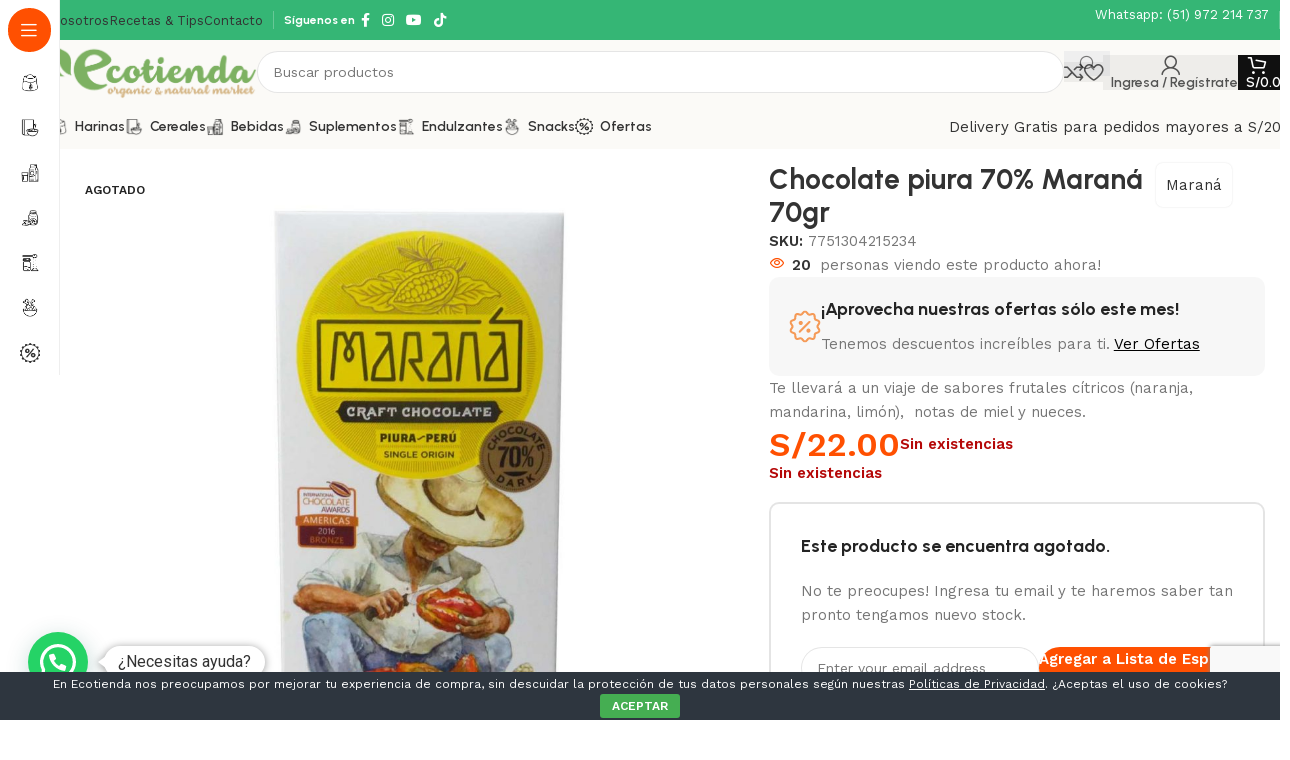

--- FILE ---
content_type: text/html; charset=UTF-8
request_url: https://www.ecotienda.pe/producto/chocolate-piura-70-marana-70gr/
body_size: 44443
content:
<!DOCTYPE html>
<html lang="es">
<head>
	<meta charset="UTF-8">
	<link rel="profile" href="https://gmpg.org/xfn/11">
	<link rel="pingback" href="https://www.ecotienda.pe/xmlrpc.php">

	<meta name='robots' content='index, follow, max-image-preview:large, max-snippet:-1, max-video-preview:-1' />

	<!-- This site is optimized with the Yoast SEO plugin v25.0 - https://yoast.com/wordpress/plugins/seo/ -->
	<title>Chocolate piura 70% Maraná 70gr - ECOTIENDA</title>
	<link rel="canonical" href="https://www.ecotienda.pe/producto/chocolate-piura-70-marana-70gr/" />
	<meta property="og:locale" content="es_ES" />
	<meta property="og:type" content="article" />
	<meta property="og:title" content="Chocolate piura 70% Maraná 70gr - ECOTIENDA" />
	<meta property="og:description" content="Te llevará a un viaje de sabores frutales cítricos (naranja, mandarina, limón),  notas de miel y nueces." />
	<meta property="og:url" content="https://www.ecotienda.pe/producto/chocolate-piura-70-marana-70gr/" />
	<meta property="og:site_name" content="ECOTIENDA" />
	<meta property="article:publisher" content="https://www.facebook.com/ecotiendaorganica.pe" />
	<meta property="article:modified_time" content="2023-01-05T01:58:41+00:00" />
	<meta property="og:image" content="https://www.ecotienda.pe/wp-content/uploads/2022/08/7751304215234.jpg" />
	<meta property="og:image:width" content="1024" />
	<meta property="og:image:height" content="1024" />
	<meta property="og:image:type" content="image/jpeg" />
	<meta name="twitter:card" content="summary_large_image" />
	<script type="application/ld+json" class="yoast-schema-graph">{"@context":"https://schema.org","@graph":[{"@type":"WebPage","@id":"https://www.ecotienda.pe/producto/chocolate-piura-70-marana-70gr/","url":"https://www.ecotienda.pe/producto/chocolate-piura-70-marana-70gr/","name":"Chocolate piura 70% Maraná 70gr - ECOTIENDA","isPartOf":{"@id":"https://www.ecotienda.pe/#website"},"primaryImageOfPage":{"@id":"https://www.ecotienda.pe/producto/chocolate-piura-70-marana-70gr/#primaryimage"},"image":{"@id":"https://www.ecotienda.pe/producto/chocolate-piura-70-marana-70gr/#primaryimage"},"thumbnailUrl":"https://www.ecotienda.pe/wp-content/uploads/2022/08/7751304215234.jpg","datePublished":"2022-07-24T21:45:23+00:00","dateModified":"2023-01-05T01:58:41+00:00","breadcrumb":{"@id":"https://www.ecotienda.pe/producto/chocolate-piura-70-marana-70gr/#breadcrumb"},"inLanguage":"es","potentialAction":[{"@type":"ReadAction","target":["https://www.ecotienda.pe/producto/chocolate-piura-70-marana-70gr/"]}]},{"@type":"ImageObject","inLanguage":"es","@id":"https://www.ecotienda.pe/producto/chocolate-piura-70-marana-70gr/#primaryimage","url":"https://www.ecotienda.pe/wp-content/uploads/2022/08/7751304215234.jpg","contentUrl":"https://www.ecotienda.pe/wp-content/uploads/2022/08/7751304215234.jpg","width":1024,"height":1024},{"@type":"BreadcrumbList","@id":"https://www.ecotienda.pe/producto/chocolate-piura-70-marana-70gr/#breadcrumb","itemListElement":[{"@type":"ListItem","position":1,"name":"Home","item":"https://www.ecotienda.pe/"},{"@type":"ListItem","position":2,"name":"Tienda","item":"https://www.ecotienda.pe/tienda/"},{"@type":"ListItem","position":3,"name":"Chocolate piura 70% Maraná 70gr"}]},{"@type":"WebSite","@id":"https://www.ecotienda.pe/#website","url":"https://www.ecotienda.pe/","name":"ECOTIENDA","description":"Tu tienda natural","publisher":{"@id":"https://www.ecotienda.pe/#organization"},"potentialAction":[{"@type":"SearchAction","target":{"@type":"EntryPoint","urlTemplate":"https://www.ecotienda.pe/?s={search_term_string}"},"query-input":{"@type":"PropertyValueSpecification","valueRequired":true,"valueName":"search_term_string"}}],"inLanguage":"es"},{"@type":"Organization","@id":"https://www.ecotienda.pe/#organization","name":"ECOTIENDA","url":"https://www.ecotienda.pe/","logo":{"@type":"ImageObject","inLanguage":"es","@id":"https://www.ecotienda.pe/#/schema/logo/image/","url":"https://www.ecotienda.pe/wp-content/uploads/2025/05/identidad-eco-4.png","contentUrl":"https://www.ecotienda.pe/wp-content/uploads/2025/05/identidad-eco-4.png","width":684,"height":205,"caption":"ECOTIENDA"},"image":{"@id":"https://www.ecotienda.pe/#/schema/logo/image/"},"sameAs":["https://www.facebook.com/ecotiendaorganica.pe","https://www.instagram.com/ecotienda.pe/"]}]}</script>
	<!-- / Yoast SEO plugin. -->


<link rel='dns-prefetch' href='//fonts.googleapis.com' />
<link rel="alternate" type="application/rss+xml" title="ECOTIENDA &raquo; Feed" href="https://www.ecotienda.pe/feed/" />
<link rel="alternate" type="application/rss+xml" title="ECOTIENDA &raquo; Feed de los comentarios" href="https://www.ecotienda.pe/comments/feed/" />
<link rel='stylesheet' id='wp-block-library-css' href='https://www.ecotienda.pe/wp-includes/css/dist/block-library/style.min.css?ver=6.6.4' type='text/css' media='all' />
<style id='safe-svg-svg-icon-style-inline-css' type='text/css'>
.safe-svg-cover{text-align:center}.safe-svg-cover .safe-svg-inside{display:inline-block;max-width:100%}.safe-svg-cover svg{height:100%;max-height:100%;max-width:100%;width:100%}

</style>
<style id='joinchat-button-style-inline-css' type='text/css'>
.wp-block-joinchat-button{border:none!important;text-align:center}.wp-block-joinchat-button figure{display:table;margin:0 auto;padding:0}.wp-block-joinchat-button figcaption{font:normal normal 400 .6em/2em var(--wp--preset--font-family--system-font,sans-serif);margin:0;padding:0}.wp-block-joinchat-button .joinchat-button__qr{background-color:#fff;border:6px solid #25d366;border-radius:30px;box-sizing:content-box;display:block;height:200px;margin:auto;overflow:hidden;padding:10px;width:200px}.wp-block-joinchat-button .joinchat-button__qr canvas,.wp-block-joinchat-button .joinchat-button__qr img{display:block;margin:auto}.wp-block-joinchat-button .joinchat-button__link{align-items:center;background-color:#25d366;border:6px solid #25d366;border-radius:30px;display:inline-flex;flex-flow:row nowrap;justify-content:center;line-height:1.25em;margin:0 auto;text-decoration:none}.wp-block-joinchat-button .joinchat-button__link:before{background:transparent var(--joinchat-ico) no-repeat center;background-size:100%;content:"";display:block;height:1.5em;margin:-.75em .75em -.75em 0;width:1.5em}.wp-block-joinchat-button figure+.joinchat-button__link{margin-top:10px}@media (orientation:landscape)and (min-height:481px),(orientation:portrait)and (min-width:481px){.wp-block-joinchat-button.joinchat-button--qr-only figure+.joinchat-button__link{display:none}}@media (max-width:480px),(orientation:landscape)and (max-height:480px){.wp-block-joinchat-button figure{display:none}}

</style>
<style id='global-styles-inline-css' type='text/css'>
:root{--wp--preset--aspect-ratio--square: 1;--wp--preset--aspect-ratio--4-3: 4/3;--wp--preset--aspect-ratio--3-4: 3/4;--wp--preset--aspect-ratio--3-2: 3/2;--wp--preset--aspect-ratio--2-3: 2/3;--wp--preset--aspect-ratio--16-9: 16/9;--wp--preset--aspect-ratio--9-16: 9/16;--wp--preset--color--black: #000000;--wp--preset--color--cyan-bluish-gray: #abb8c3;--wp--preset--color--white: #ffffff;--wp--preset--color--pale-pink: #f78da7;--wp--preset--color--vivid-red: #cf2e2e;--wp--preset--color--luminous-vivid-orange: #ff6900;--wp--preset--color--luminous-vivid-amber: #fcb900;--wp--preset--color--light-green-cyan: #7bdcb5;--wp--preset--color--vivid-green-cyan: #00d084;--wp--preset--color--pale-cyan-blue: #8ed1fc;--wp--preset--color--vivid-cyan-blue: #0693e3;--wp--preset--color--vivid-purple: #9b51e0;--wp--preset--gradient--vivid-cyan-blue-to-vivid-purple: linear-gradient(135deg,rgba(6,147,227,1) 0%,rgb(155,81,224) 100%);--wp--preset--gradient--light-green-cyan-to-vivid-green-cyan: linear-gradient(135deg,rgb(122,220,180) 0%,rgb(0,208,130) 100%);--wp--preset--gradient--luminous-vivid-amber-to-luminous-vivid-orange: linear-gradient(135deg,rgba(252,185,0,1) 0%,rgba(255,105,0,1) 100%);--wp--preset--gradient--luminous-vivid-orange-to-vivid-red: linear-gradient(135deg,rgba(255,105,0,1) 0%,rgb(207,46,46) 100%);--wp--preset--gradient--very-light-gray-to-cyan-bluish-gray: linear-gradient(135deg,rgb(238,238,238) 0%,rgb(169,184,195) 100%);--wp--preset--gradient--cool-to-warm-spectrum: linear-gradient(135deg,rgb(74,234,220) 0%,rgb(151,120,209) 20%,rgb(207,42,186) 40%,rgb(238,44,130) 60%,rgb(251,105,98) 80%,rgb(254,248,76) 100%);--wp--preset--gradient--blush-light-purple: linear-gradient(135deg,rgb(255,206,236) 0%,rgb(152,150,240) 100%);--wp--preset--gradient--blush-bordeaux: linear-gradient(135deg,rgb(254,205,165) 0%,rgb(254,45,45) 50%,rgb(107,0,62) 100%);--wp--preset--gradient--luminous-dusk: linear-gradient(135deg,rgb(255,203,112) 0%,rgb(199,81,192) 50%,rgb(65,88,208) 100%);--wp--preset--gradient--pale-ocean: linear-gradient(135deg,rgb(255,245,203) 0%,rgb(182,227,212) 50%,rgb(51,167,181) 100%);--wp--preset--gradient--electric-grass: linear-gradient(135deg,rgb(202,248,128) 0%,rgb(113,206,126) 100%);--wp--preset--gradient--midnight: linear-gradient(135deg,rgb(2,3,129) 0%,rgb(40,116,252) 100%);--wp--preset--font-size--small: 13px;--wp--preset--font-size--medium: 20px;--wp--preset--font-size--large: 36px;--wp--preset--font-size--x-large: 42px;--wp--preset--spacing--20: 0.44rem;--wp--preset--spacing--30: 0.67rem;--wp--preset--spacing--40: 1rem;--wp--preset--spacing--50: 1.5rem;--wp--preset--spacing--60: 2.25rem;--wp--preset--spacing--70: 3.38rem;--wp--preset--spacing--80: 5.06rem;--wp--preset--shadow--natural: 6px 6px 9px rgba(0, 0, 0, 0.2);--wp--preset--shadow--deep: 12px 12px 50px rgba(0, 0, 0, 0.4);--wp--preset--shadow--sharp: 6px 6px 0px rgba(0, 0, 0, 0.2);--wp--preset--shadow--outlined: 6px 6px 0px -3px rgba(255, 255, 255, 1), 6px 6px rgba(0, 0, 0, 1);--wp--preset--shadow--crisp: 6px 6px 0px rgba(0, 0, 0, 1);}:where(body) { margin: 0; }.wp-site-blocks > .alignleft { float: left; margin-right: 2em; }.wp-site-blocks > .alignright { float: right; margin-left: 2em; }.wp-site-blocks > .aligncenter { justify-content: center; margin-left: auto; margin-right: auto; }:where(.is-layout-flex){gap: 0.5em;}:where(.is-layout-grid){gap: 0.5em;}.is-layout-flow > .alignleft{float: left;margin-inline-start: 0;margin-inline-end: 2em;}.is-layout-flow > .alignright{float: right;margin-inline-start: 2em;margin-inline-end: 0;}.is-layout-flow > .aligncenter{margin-left: auto !important;margin-right: auto !important;}.is-layout-constrained > .alignleft{float: left;margin-inline-start: 0;margin-inline-end: 2em;}.is-layout-constrained > .alignright{float: right;margin-inline-start: 2em;margin-inline-end: 0;}.is-layout-constrained > .aligncenter{margin-left: auto !important;margin-right: auto !important;}.is-layout-constrained > :where(:not(.alignleft):not(.alignright):not(.alignfull)){margin-left: auto !important;margin-right: auto !important;}body .is-layout-flex{display: flex;}.is-layout-flex{flex-wrap: wrap;align-items: center;}.is-layout-flex > :is(*, div){margin: 0;}body .is-layout-grid{display: grid;}.is-layout-grid > :is(*, div){margin: 0;}body{padding-top: 0px;padding-right: 0px;padding-bottom: 0px;padding-left: 0px;}a:where(:not(.wp-element-button)){text-decoration: none;}:root :where(.wp-element-button, .wp-block-button__link){background-color: #32373c;border-width: 0;color: #fff;font-family: inherit;font-size: inherit;line-height: inherit;padding: calc(0.667em + 2px) calc(1.333em + 2px);text-decoration: none;}.has-black-color{color: var(--wp--preset--color--black) !important;}.has-cyan-bluish-gray-color{color: var(--wp--preset--color--cyan-bluish-gray) !important;}.has-white-color{color: var(--wp--preset--color--white) !important;}.has-pale-pink-color{color: var(--wp--preset--color--pale-pink) !important;}.has-vivid-red-color{color: var(--wp--preset--color--vivid-red) !important;}.has-luminous-vivid-orange-color{color: var(--wp--preset--color--luminous-vivid-orange) !important;}.has-luminous-vivid-amber-color{color: var(--wp--preset--color--luminous-vivid-amber) !important;}.has-light-green-cyan-color{color: var(--wp--preset--color--light-green-cyan) !important;}.has-vivid-green-cyan-color{color: var(--wp--preset--color--vivid-green-cyan) !important;}.has-pale-cyan-blue-color{color: var(--wp--preset--color--pale-cyan-blue) !important;}.has-vivid-cyan-blue-color{color: var(--wp--preset--color--vivid-cyan-blue) !important;}.has-vivid-purple-color{color: var(--wp--preset--color--vivid-purple) !important;}.has-black-background-color{background-color: var(--wp--preset--color--black) !important;}.has-cyan-bluish-gray-background-color{background-color: var(--wp--preset--color--cyan-bluish-gray) !important;}.has-white-background-color{background-color: var(--wp--preset--color--white) !important;}.has-pale-pink-background-color{background-color: var(--wp--preset--color--pale-pink) !important;}.has-vivid-red-background-color{background-color: var(--wp--preset--color--vivid-red) !important;}.has-luminous-vivid-orange-background-color{background-color: var(--wp--preset--color--luminous-vivid-orange) !important;}.has-luminous-vivid-amber-background-color{background-color: var(--wp--preset--color--luminous-vivid-amber) !important;}.has-light-green-cyan-background-color{background-color: var(--wp--preset--color--light-green-cyan) !important;}.has-vivid-green-cyan-background-color{background-color: var(--wp--preset--color--vivid-green-cyan) !important;}.has-pale-cyan-blue-background-color{background-color: var(--wp--preset--color--pale-cyan-blue) !important;}.has-vivid-cyan-blue-background-color{background-color: var(--wp--preset--color--vivid-cyan-blue) !important;}.has-vivid-purple-background-color{background-color: var(--wp--preset--color--vivid-purple) !important;}.has-black-border-color{border-color: var(--wp--preset--color--black) !important;}.has-cyan-bluish-gray-border-color{border-color: var(--wp--preset--color--cyan-bluish-gray) !important;}.has-white-border-color{border-color: var(--wp--preset--color--white) !important;}.has-pale-pink-border-color{border-color: var(--wp--preset--color--pale-pink) !important;}.has-vivid-red-border-color{border-color: var(--wp--preset--color--vivid-red) !important;}.has-luminous-vivid-orange-border-color{border-color: var(--wp--preset--color--luminous-vivid-orange) !important;}.has-luminous-vivid-amber-border-color{border-color: var(--wp--preset--color--luminous-vivid-amber) !important;}.has-light-green-cyan-border-color{border-color: var(--wp--preset--color--light-green-cyan) !important;}.has-vivid-green-cyan-border-color{border-color: var(--wp--preset--color--vivid-green-cyan) !important;}.has-pale-cyan-blue-border-color{border-color: var(--wp--preset--color--pale-cyan-blue) !important;}.has-vivid-cyan-blue-border-color{border-color: var(--wp--preset--color--vivid-cyan-blue) !important;}.has-vivid-purple-border-color{border-color: var(--wp--preset--color--vivid-purple) !important;}.has-vivid-cyan-blue-to-vivid-purple-gradient-background{background: var(--wp--preset--gradient--vivid-cyan-blue-to-vivid-purple) !important;}.has-light-green-cyan-to-vivid-green-cyan-gradient-background{background: var(--wp--preset--gradient--light-green-cyan-to-vivid-green-cyan) !important;}.has-luminous-vivid-amber-to-luminous-vivid-orange-gradient-background{background: var(--wp--preset--gradient--luminous-vivid-amber-to-luminous-vivid-orange) !important;}.has-luminous-vivid-orange-to-vivid-red-gradient-background{background: var(--wp--preset--gradient--luminous-vivid-orange-to-vivid-red) !important;}.has-very-light-gray-to-cyan-bluish-gray-gradient-background{background: var(--wp--preset--gradient--very-light-gray-to-cyan-bluish-gray) !important;}.has-cool-to-warm-spectrum-gradient-background{background: var(--wp--preset--gradient--cool-to-warm-spectrum) !important;}.has-blush-light-purple-gradient-background{background: var(--wp--preset--gradient--blush-light-purple) !important;}.has-blush-bordeaux-gradient-background{background: var(--wp--preset--gradient--blush-bordeaux) !important;}.has-luminous-dusk-gradient-background{background: var(--wp--preset--gradient--luminous-dusk) !important;}.has-pale-ocean-gradient-background{background: var(--wp--preset--gradient--pale-ocean) !important;}.has-electric-grass-gradient-background{background: var(--wp--preset--gradient--electric-grass) !important;}.has-midnight-gradient-background{background: var(--wp--preset--gradient--midnight) !important;}.has-small-font-size{font-size: var(--wp--preset--font-size--small) !important;}.has-medium-font-size{font-size: var(--wp--preset--font-size--medium) !important;}.has-large-font-size{font-size: var(--wp--preset--font-size--large) !important;}.has-x-large-font-size{font-size: var(--wp--preset--font-size--x-large) !important;}
:where(.wp-block-post-template.is-layout-flex){gap: 1.25em;}:where(.wp-block-post-template.is-layout-grid){gap: 1.25em;}
:where(.wp-block-columns.is-layout-flex){gap: 2em;}:where(.wp-block-columns.is-layout-grid){gap: 2em;}
:root :where(.wp-block-pullquote){font-size: 1.5em;line-height: 1.6;}
</style>
<link rel='stylesheet' id='cookie-bar-css-css' href='https://www.ecotienda.pe/wp-content/plugins/cookie-bar/css/cookie-bar.css?ver=6.6.4' type='text/css' media='all' />
<style id='woocommerce-inline-inline-css' type='text/css'>
.woocommerce form .form-row .required { visibility: visible; }
</style>
<link rel='stylesheet' id='omw_style-css' href='https://www.ecotienda.pe/wp-content/plugins/woo-order-on-whatsapp//assets/css/style.css?ver=2.2' type='text/css' media='all' />
<link rel='stylesheet' id='joinchat-css' href='https://www.ecotienda.pe/wp-content/plugins/creame-whatsapp-me/public/css/joinchat.min.css?ver=4.5.9' type='text/css' media='all' />
<style id='joinchat-inline-css' type='text/css'>
.joinchat{ --red:37; --green:211; --blue:102; }
</style>
<link rel='stylesheet' id='elementor-frontend-css' href='https://www.ecotienda.pe/wp-content/uploads/elementor/css/custom-frontend.min.css?ver=1741494441' type='text/css' media='all' />
<link rel='stylesheet' id='elementor-post-5-css' href='https://www.ecotienda.pe/wp-content/uploads/elementor/css/post-5.css?ver=1741494442' type='text/css' media='all' />
<link rel='stylesheet' id='woodmart-style-css' href='https://www.ecotienda.pe/wp-content/themes/woodmart/css/parts/base.min.css?ver=8.1.1' type='text/css' media='all' />
<link rel='stylesheet' id='wd-helpers-wpb-elem-css' href='https://www.ecotienda.pe/wp-content/themes/woodmart/css/parts/helpers-wpb-elem.min.css?ver=8.1.1' type='text/css' media='all' />
<link rel='stylesheet' id='wd-revolution-slider-css' href='https://www.ecotienda.pe/wp-content/themes/woodmart/css/parts/int-rev-slider.min.css?ver=8.1.1' type='text/css' media='all' />
<link rel='stylesheet' id='wd-elementor-base-css' href='https://www.ecotienda.pe/wp-content/themes/woodmart/css/parts/int-elem-base.min.css?ver=8.1.1' type='text/css' media='all' />
<link rel='stylesheet' id='wd-woocommerce-base-css' href='https://www.ecotienda.pe/wp-content/themes/woodmart/css/parts/woocommerce-base.min.css?ver=8.1.1' type='text/css' media='all' />
<link rel='stylesheet' id='wd-mod-star-rating-css' href='https://www.ecotienda.pe/wp-content/themes/woodmart/css/parts/mod-star-rating.min.css?ver=8.1.1' type='text/css' media='all' />
<link rel='stylesheet' id='wd-woocommerce-block-notices-css' href='https://www.ecotienda.pe/wp-content/themes/woodmart/css/parts/woo-mod-block-notices.min.css?ver=8.1.1' type='text/css' media='all' />
<link rel='stylesheet' id='wd-woo-mod-quantity-css' href='https://www.ecotienda.pe/wp-content/themes/woodmart/css/parts/woo-mod-quantity.min.css?ver=8.1.1' type='text/css' media='all' />
<link rel='stylesheet' id='wd-woo-opt-free-progress-bar-css' href='https://www.ecotienda.pe/wp-content/themes/woodmart/css/parts/woo-opt-free-progress-bar.min.css?ver=8.1.1' type='text/css' media='all' />
<link rel='stylesheet' id='wd-woo-mod-progress-bar-css' href='https://www.ecotienda.pe/wp-content/themes/woodmart/css/parts/woo-mod-progress-bar.min.css?ver=8.1.1' type='text/css' media='all' />
<link rel='stylesheet' id='wd-woo-single-prod-el-base-css' href='https://www.ecotienda.pe/wp-content/themes/woodmart/css/parts/woo-single-prod-el-base.min.css?ver=8.1.1' type='text/css' media='all' />
<link rel='stylesheet' id='wd-woo-mod-stock-status-css' href='https://www.ecotienda.pe/wp-content/themes/woodmart/css/parts/woo-mod-stock-status.min.css?ver=8.1.1' type='text/css' media='all' />
<link rel='stylesheet' id='wd-woo-opt-hide-larger-price-css' href='https://www.ecotienda.pe/wp-content/themes/woodmart/css/parts/woo-opt-hide-larger-price.min.css?ver=8.1.1' type='text/css' media='all' />
<link rel='stylesheet' id='wd-woo-mod-shop-attributes-css' href='https://www.ecotienda.pe/wp-content/themes/woodmart/css/parts/woo-mod-shop-attributes.min.css?ver=8.1.1' type='text/css' media='all' />
<link rel='stylesheet' id='wd-wp-blocks-css' href='https://www.ecotienda.pe/wp-content/themes/woodmart/css/parts/wp-blocks.min.css?ver=8.1.1' type='text/css' media='all' />
<link rel='stylesheet' id='wd-woo-mod-product-info-css' href='https://www.ecotienda.pe/wp-content/themes/woodmart/css/parts/woo-mod-product-info.min.css?ver=8.1.1' type='text/css' media='all' />
<link rel='stylesheet' id='wd-woo-opt-est-del-css' href='https://www.ecotienda.pe/wp-content/themes/woodmart/css/parts/woo-opt-est-del.min.css?ver=8.1.1' type='text/css' media='all' />
<link rel='stylesheet' id='wd-mod-nav-vertical-css' href='https://www.ecotienda.pe/wp-content/themes/woodmart/css/parts/mod-nav-vertical.min.css?ver=8.1.1' type='text/css' media='all' />
<link rel='stylesheet' id='wd-sticky-nav-css' href='https://www.ecotienda.pe/wp-content/themes/woodmart/css/parts/opt-sticky-nav.min.css?ver=8.1.1' type='text/css' media='all' />
<link rel='stylesheet' id='wd-header-base-css' href='https://www.ecotienda.pe/wp-content/themes/woodmart/css/parts/header-base.min.css?ver=8.1.1' type='text/css' media='all' />
<link rel='stylesheet' id='wd-mod-tools-css' href='https://www.ecotienda.pe/wp-content/themes/woodmart/css/parts/mod-tools.min.css?ver=8.1.1' type='text/css' media='all' />
<link rel='stylesheet' id='wd-header-elements-base-css' href='https://www.ecotienda.pe/wp-content/themes/woodmart/css/parts/header-el-base.min.css?ver=8.1.1' type='text/css' media='all' />
<link rel='stylesheet' id='wd-social-icons-css' href='https://www.ecotienda.pe/wp-content/themes/woodmart/css/parts/el-social-icons.min.css?ver=8.1.1' type='text/css' media='all' />
<link rel='stylesheet' id='wd-info-box-css' href='https://www.ecotienda.pe/wp-content/themes/woodmart/css/parts/el-info-box.min.css?ver=8.1.1' type='text/css' media='all' />
<link rel='stylesheet' id='wd-header-search-css' href='https://www.ecotienda.pe/wp-content/themes/woodmart/css/parts/header-el-search.min.css?ver=8.1.1' type='text/css' media='all' />
<link rel='stylesheet' id='wd-header-search-form-css' href='https://www.ecotienda.pe/wp-content/themes/woodmart/css/parts/header-el-search-form.min.css?ver=8.1.1' type='text/css' media='all' />
<link rel='stylesheet' id='wd-wd-search-results-css' href='https://www.ecotienda.pe/wp-content/themes/woodmart/css/parts/wd-search-results.min.css?ver=8.1.1' type='text/css' media='all' />
<link rel='stylesheet' id='wd-wd-search-form-css' href='https://www.ecotienda.pe/wp-content/themes/woodmart/css/parts/wd-search-form.min.css?ver=8.1.1' type='text/css' media='all' />
<link rel='stylesheet' id='wd-woo-mod-login-form-css' href='https://www.ecotienda.pe/wp-content/themes/woodmart/css/parts/woo-mod-login-form.min.css?ver=8.1.1' type='text/css' media='all' />
<link rel='stylesheet' id='wd-header-my-account-css' href='https://www.ecotienda.pe/wp-content/themes/woodmart/css/parts/header-el-my-account.min.css?ver=8.1.1' type='text/css' media='all' />
<link rel='stylesheet' id='wd-header-cart-side-css' href='https://www.ecotienda.pe/wp-content/themes/woodmart/css/parts/header-el-cart-side.min.css?ver=8.1.1' type='text/css' media='all' />
<link rel='stylesheet' id='wd-header-cart-css' href='https://www.ecotienda.pe/wp-content/themes/woodmart/css/parts/header-el-cart.min.css?ver=8.1.1' type='text/css' media='all' />
<link rel='stylesheet' id='wd-widget-shopping-cart-css' href='https://www.ecotienda.pe/wp-content/themes/woodmart/css/parts/woo-widget-shopping-cart.min.css?ver=8.1.1' type='text/css' media='all' />
<link rel='stylesheet' id='wd-widget-product-list-css' href='https://www.ecotienda.pe/wp-content/themes/woodmart/css/parts/woo-widget-product-list.min.css?ver=8.1.1' type='text/css' media='all' />
<link rel='stylesheet' id='wd-header-mobile-nav-dropdown-css' href='https://www.ecotienda.pe/wp-content/themes/woodmart/css/parts/header-el-mobile-nav-dropdown.min.css?ver=8.1.1' type='text/css' media='all' />
<link rel='stylesheet' id='wd-section-title-css' href='https://www.ecotienda.pe/wp-content/themes/woodmart/css/parts/el-section-title.min.css?ver=8.1.1' type='text/css' media='all' />
<link rel='stylesheet' id='wd-product-loop-css' href='https://www.ecotienda.pe/wp-content/themes/woodmart/css/parts/woo-product-loop.min.css?ver=8.1.1' type='text/css' media='all' />
<link rel='stylesheet' id='wd-product-loop-fw-button-css' href='https://www.ecotienda.pe/wp-content/themes/woodmart/css/parts/woo-prod-loop-fw-button.min.css?ver=8.1.1' type='text/css' media='all' />
<link rel='stylesheet' id='wd-woo-mod-add-btn-replace-css' href='https://www.ecotienda.pe/wp-content/themes/woodmart/css/parts/woo-mod-add-btn-replace.min.css?ver=8.1.1' type='text/css' media='all' />
<link rel='stylesheet' id='wd-woo-mod-quantity-overlap-css' href='https://www.ecotienda.pe/wp-content/themes/woodmart/css/parts/woo-mod-quantity-overlap.min.css?ver=8.1.1' type='text/css' media='all' />
<link rel='stylesheet' id='wd-woo-mod-swatches-base-css' href='https://www.ecotienda.pe/wp-content/themes/woodmart/css/parts/woo-mod-swatches-base.min.css?ver=8.1.1' type='text/css' media='all' />
<link rel='stylesheet' id='wd-mod-more-description-css' href='https://www.ecotienda.pe/wp-content/themes/woodmart/css/parts/mod-more-description.min.css?ver=8.1.1' type='text/css' media='all' />
<link rel='stylesheet' id='wd-woo-opt-stretch-cont-css' href='https://www.ecotienda.pe/wp-content/themes/woodmart/css/parts/woo-opt-stretch-cont.min.css?ver=8.1.1' type='text/css' media='all' />
<link rel='stylesheet' id='wd-woo-opt-title-limit-css' href='https://www.ecotienda.pe/wp-content/themes/woodmart/css/parts/woo-opt-title-limit.min.css?ver=8.1.1' type='text/css' media='all' />
<link rel='stylesheet' id='wd-swiper-css' href='https://www.ecotienda.pe/wp-content/themes/woodmart/css/parts/lib-swiper.min.css?ver=8.1.1' type='text/css' media='all' />
<link rel='stylesheet' id='wd-woo-mod-product-labels-css' href='https://www.ecotienda.pe/wp-content/themes/woodmart/css/parts/woo-mod-product-labels.min.css?ver=8.1.1' type='text/css' media='all' />
<link rel='stylesheet' id='wd-mfp-popup-css' href='https://www.ecotienda.pe/wp-content/themes/woodmart/css/parts/lib-magnific-popup.min.css?ver=8.1.1' type='text/css' media='all' />
<link rel='stylesheet' id='wd-swiper-arrows-css' href='https://www.ecotienda.pe/wp-content/themes/woodmart/css/parts/lib-swiper-arrows.min.css?ver=8.1.1' type='text/css' media='all' />
<link rel='stylesheet' id='wd-swiper-pagin-css' href='https://www.ecotienda.pe/wp-content/themes/woodmart/css/parts/lib-swiper-pagin.min.css?ver=8.1.1' type='text/css' media='all' />
<link rel='stylesheet' id='wd-button-css' href='https://www.ecotienda.pe/wp-content/themes/woodmart/css/parts/el-button.min.css?ver=8.1.1' type='text/css' media='all' />
<link rel='stylesheet' id='wd-woo-single-prod-builder-css' href='https://www.ecotienda.pe/wp-content/themes/woodmart/css/parts/woo-single-prod-builder.min.css?ver=8.1.1' type='text/css' media='all' />
<link rel='stylesheet' id='wd-woo-el-breadcrumbs-builder-css' href='https://www.ecotienda.pe/wp-content/themes/woodmart/css/parts/woo-el-breadcrumbs-builder.min.css?ver=8.1.1' type='text/css' media='all' />
<link rel='stylesheet' id='wd-int-elem-opt-sticky-column-css' href='https://www.ecotienda.pe/wp-content/themes/woodmart/css/parts/int-elem-opt-sticky-column.min.css?ver=8.1.1' type='text/css' media='all' />
<link rel='stylesheet' id='wd-photoswipe-css' href='https://www.ecotienda.pe/wp-content/themes/woodmart/css/parts/lib-photoswipe.min.css?ver=8.1.1' type='text/css' media='all' />
<link rel='stylesheet' id='wd-woo-single-prod-el-gallery-css' href='https://www.ecotienda.pe/wp-content/themes/woodmart/css/parts/woo-single-prod-el-gallery.min.css?ver=8.1.1' type='text/css' media='all' />
<link rel='stylesheet' id='wd-woo-opt-visits-count-css' href='https://www.ecotienda.pe/wp-content/themes/woodmart/css/parts/woo-opt-visits-count.min.css?ver=8.1.1' type='text/css' media='all' />
<link rel='stylesheet' id='wd-woo-opt-wtl-css' href='https://www.ecotienda.pe/wp-content/themes/woodmart/css/parts/woo-opt-wtl.min.css?ver=8.1.1' type='text/css' media='all' />
<link rel='stylesheet' id='wd-accordion-css' href='https://www.ecotienda.pe/wp-content/themes/woodmart/css/parts/el-accordion.min.css?ver=8.1.1' type='text/css' media='all' />
<link rel='stylesheet' id='wd-accordion-elem-wpb-css' href='https://www.ecotienda.pe/wp-content/themes/woodmart/css/parts/el-accordion-wpb-elem.min.css?ver=8.1.1' type='text/css' media='all' />
<link rel='stylesheet' id='wd-woo-single-prod-opt-rating-summary-css' href='https://www.ecotienda.pe/wp-content/themes/woodmart/css/parts/woo-single-prod-opt-rating-summary.min.css?ver=8.1.1' type='text/css' media='all' />
<link rel='stylesheet' id='wd-woo-single-prod-el-reviews-css' href='https://www.ecotienda.pe/wp-content/themes/woodmart/css/parts/woo-single-prod-el-reviews.min.css?ver=8.1.1' type='text/css' media='all' />
<link rel='stylesheet' id='wd-woo-single-prod-el-reviews-style-2-css' href='https://www.ecotienda.pe/wp-content/themes/woodmart/css/parts/woo-single-prod-el-reviews-style-2.min.css?ver=8.1.1' type='text/css' media='all' />
<link rel='stylesheet' id='wd-mod-comments-css' href='https://www.ecotienda.pe/wp-content/themes/woodmart/css/parts/mod-comments.min.css?ver=8.1.1' type='text/css' media='all' />
<link rel='stylesheet' id='wd-woo-opt-products-bg-css' href='https://www.ecotienda.pe/wp-content/themes/woodmart/css/parts/woo-opt-products-bg.min.css?ver=8.1.1' type='text/css' media='all' />
<link rel='stylesheet' id='wd-widget-collapse-css' href='https://www.ecotienda.pe/wp-content/themes/woodmart/css/parts/opt-widget-collapse.min.css?ver=8.1.1' type='text/css' media='all' />
<link rel='stylesheet' id='wd-footer-base-css' href='https://www.ecotienda.pe/wp-content/themes/woodmart/css/parts/footer-base.min.css?ver=8.1.1' type='text/css' media='all' />
<link rel='stylesheet' id='wd-widget-nav-css' href='https://www.ecotienda.pe/wp-content/themes/woodmart/css/parts/widget-nav.min.css?ver=8.1.1' type='text/css' media='all' />
<link rel='stylesheet' id='wd-scroll-top-css' href='https://www.ecotienda.pe/wp-content/themes/woodmart/css/parts/opt-scrolltotop.min.css?ver=8.1.1' type='text/css' media='all' />
<link rel='stylesheet' id='wd-header-my-account-sidebar-css' href='https://www.ecotienda.pe/wp-content/themes/woodmart/css/parts/header-el-my-account-sidebar.min.css?ver=8.1.1' type='text/css' media='all' />
<link rel='stylesheet' id='wd-bottom-toolbar-css' href='https://www.ecotienda.pe/wp-content/themes/woodmart/css/parts/opt-bottom-toolbar.min.css?ver=8.1.1' type='text/css' media='all' />
<link rel='stylesheet' id='xts-style-header_937146-css' href='https://www.ecotienda.pe/wp-content/uploads/2025/10/xts-header_937146-1761323582.css?ver=8.1.1' type='text/css' media='all' />
<link rel='stylesheet' id='xts-style-theme_settings_default-css' href='https://www.ecotienda.pe/wp-content/uploads/2025/04/xts-theme_settings_default-1743709670.css?ver=8.1.1' type='text/css' media='all' />
<link rel='stylesheet' id='xts-google-fonts-css' href='https://fonts.googleapis.com/css?family=Work+Sans%3A400%2C600%7CUrbanist%3A400%2C600%2C700%2C800&#038;ver=8.1.1' type='text/css' media='all' />
<link rel='stylesheet' id='google-fonts-1-css' href='https://fonts.googleapis.com/css?family=Roboto%3A100%2C100italic%2C200%2C200italic%2C300%2C300italic%2C400%2C400italic%2C500%2C500italic%2C600%2C600italic%2C700%2C700italic%2C800%2C800italic%2C900%2C900italic%7CRoboto+Slab%3A100%2C100italic%2C200%2C200italic%2C300%2C300italic%2C400%2C400italic%2C500%2C500italic%2C600%2C600italic%2C700%2C700italic%2C800%2C800italic%2C900%2C900italic&#038;display=auto&#038;ver=6.6.4' type='text/css' media='all' />
<link rel="preconnect" href="https://fonts.gstatic.com/" crossorigin><script type="text/javascript" src="https://www.ecotienda.pe/wp-includes/js/jquery/jquery.min.js?ver=3.7.1" id="jquery-core-js"></script>
<script type="text/javascript" src="https://www.ecotienda.pe/wp-includes/js/jquery/jquery-migrate.min.js?ver=3.4.1" id="jquery-migrate-js"></script>
<script type="text/javascript" src="https://www.ecotienda.pe/wp-content/plugins/cookie-bar/js/cookie-bar.js?ver=1767833338" id="cookie-bar-js-js"></script>
<script type="text/javascript" src="https://www.ecotienda.pe/wp-content/plugins/woocommerce/assets/js/jquery-blockui/jquery.blockUI.min.js?ver=2.7.0-wc.9.7.1" id="jquery-blockui-js" defer="defer" data-wp-strategy="defer"></script>
<script type="text/javascript" id="wc-add-to-cart-js-extra">
/* <![CDATA[ */
var wc_add_to_cart_params = {"ajax_url":"\/wp-admin\/admin-ajax.php","wc_ajax_url":"\/?wc-ajax=%%endpoint%%","i18n_view_cart":"Ver carrito","cart_url":"https:\/\/www.ecotienda.pe\/carrito\/","is_cart":"","cart_redirect_after_add":"no"};
/* ]]> */
</script>
<script type="text/javascript" src="https://www.ecotienda.pe/wp-content/plugins/woocommerce/assets/js/frontend/add-to-cart.min.js?ver=9.7.1" id="wc-add-to-cart-js" defer="defer" data-wp-strategy="defer"></script>
<script type="text/javascript" id="wc-single-product-js-extra">
/* <![CDATA[ */
var wc_single_product_params = {"i18n_required_rating_text":"Por favor elige una puntuaci\u00f3n","i18n_rating_options":["1 de 5 estrellas","2 de 5 estrellas","3 de 5 estrellas","4 de 5 estrellas","5 de 5 estrellas"],"i18n_product_gallery_trigger_text":"Ver galer\u00eda de im\u00e1genes a pantalla completa","review_rating_required":"yes","flexslider":{"rtl":false,"animation":"slide","smoothHeight":true,"directionNav":false,"controlNav":"thumbnails","slideshow":false,"animationSpeed":500,"animationLoop":false,"allowOneSlide":false},"zoom_enabled":"","zoom_options":[],"photoswipe_enabled":"","photoswipe_options":{"shareEl":false,"closeOnScroll":false,"history":false,"hideAnimationDuration":0,"showAnimationDuration":0},"flexslider_enabled":""};
/* ]]> */
</script>
<script type="text/javascript" src="https://www.ecotienda.pe/wp-content/plugins/woocommerce/assets/js/frontend/single-product.min.js?ver=9.7.1" id="wc-single-product-js" defer="defer" data-wp-strategy="defer"></script>
<script type="text/javascript" src="https://www.ecotienda.pe/wp-content/plugins/woocommerce/assets/js/js-cookie/js.cookie.min.js?ver=2.1.4-wc.9.7.1" id="js-cookie-js" defer="defer" data-wp-strategy="defer"></script>
<script type="text/javascript" id="woocommerce-js-extra">
/* <![CDATA[ */
var woocommerce_params = {"ajax_url":"\/wp-admin\/admin-ajax.php","wc_ajax_url":"\/?wc-ajax=%%endpoint%%","i18n_password_show":"Mostrar contrase\u00f1a","i18n_password_hide":"Ocultar contrase\u00f1a"};
/* ]]> */
</script>
<script type="text/javascript" src="https://www.ecotienda.pe/wp-content/plugins/woocommerce/assets/js/frontend/woocommerce.min.js?ver=9.7.1" id="woocommerce-js" defer="defer" data-wp-strategy="defer"></script>
<script type="text/javascript" src="https://www.ecotienda.pe/wp-content/themes/woodmart/js/libs/device.min.js?ver=8.1.1" id="wd-device-library-js"></script>
<script type="text/javascript" src="https://www.ecotienda.pe/wp-content/themes/woodmart/js/scripts/global/scrollBar.min.js?ver=8.1.1" id="wd-scrollbar-js"></script>
<link rel="https://api.w.org/" href="https://www.ecotienda.pe/wp-json/" /><link rel="alternate" title="JSON" type="application/json" href="https://www.ecotienda.pe/wp-json/wp/v2/product/14780" /><link rel="EditURI" type="application/rsd+xml" title="RSD" href="https://www.ecotienda.pe/xmlrpc.php?rsd" />
<meta name="generator" content="WordPress 6.6.4" />
<meta name="generator" content="WooCommerce 9.7.1" />
<link rel='shortlink' href='https://www.ecotienda.pe/?p=14780' />
<link rel="alternate" title="oEmbed (JSON)" type="application/json+oembed" href="https://www.ecotienda.pe/wp-json/oembed/1.0/embed?url=https%3A%2F%2Fwww.ecotienda.pe%2Fproducto%2Fchocolate-piura-70-marana-70gr%2F" />
<link rel="alternate" title="oEmbed (XML)" type="text/xml+oembed" href="https://www.ecotienda.pe/wp-json/oembed/1.0/embed?url=https%3A%2F%2Fwww.ecotienda.pe%2Fproducto%2Fchocolate-piura-70-marana-70gr%2F&#038;format=xml" />
<meta name="generator" content="Site Kit by Google 1.96.0" /><meta name="google-site-verification" content="8VAbarJ4UyUy6mrc8Wopwu2bJC4qeZBo-8_GwZCqqG4" /><!-- Google site verification - Google for WooCommerce -->
<meta name="google-site-verification" content="Pvmkc7CmeJBcvSmxHoPlUwfeUCk4SknslFXrvN6wkdI" />
					<meta name="viewport" content="width=device-width, initial-scale=1.0, maximum-scale=1.0, user-scalable=no">
										<noscript><style>.woocommerce-product-gallery{ opacity: 1 !important; }</style></noscript>
	<meta name="generator" content="Elementor 3.27.6; features: e_font_icon_svg, additional_custom_breakpoints; settings: css_print_method-external, google_font-enabled, font_display-auto">
<style type="text/css">.recentcomments a{display:inline !important;padding:0 !important;margin:0 !important;}</style>			<style>
				.e-con.e-parent:nth-of-type(n+4):not(.e-lazyloaded):not(.e-no-lazyload),
				.e-con.e-parent:nth-of-type(n+4):not(.e-lazyloaded):not(.e-no-lazyload) * {
					background-image: none !important;
				}
				@media screen and (max-height: 1024px) {
					.e-con.e-parent:nth-of-type(n+3):not(.e-lazyloaded):not(.e-no-lazyload),
					.e-con.e-parent:nth-of-type(n+3):not(.e-lazyloaded):not(.e-no-lazyload) * {
						background-image: none !important;
					}
				}
				@media screen and (max-height: 640px) {
					.e-con.e-parent:nth-of-type(n+2):not(.e-lazyloaded):not(.e-no-lazyload),
					.e-con.e-parent:nth-of-type(n+2):not(.e-lazyloaded):not(.e-no-lazyload) * {
						background-image: none !important;
					}
				}
			</style>
			<meta name="generator" content="Powered by Slider Revolution 6.7.29 - responsive, Mobile-Friendly Slider Plugin for WordPress with comfortable drag and drop interface." />
<link rel="icon" href="https://www.ecotienda.pe/wp-content/uploads/2022/07/favicon.png" sizes="32x32" />
<link rel="icon" href="https://www.ecotienda.pe/wp-content/uploads/2022/07/favicon.png" sizes="192x192" />
<link rel="apple-touch-icon" href="https://www.ecotienda.pe/wp-content/uploads/2022/07/favicon.png" />
<meta name="msapplication-TileImage" content="https://www.ecotienda.pe/wp-content/uploads/2022/07/favicon.png" />
<script>function setREVStartSize(e){
			//window.requestAnimationFrame(function() {
				window.RSIW = window.RSIW===undefined ? window.innerWidth : window.RSIW;
				window.RSIH = window.RSIH===undefined ? window.innerHeight : window.RSIH;
				try {
					var pw = document.getElementById(e.c).parentNode.offsetWidth,
						newh;
					pw = pw===0 || isNaN(pw) || (e.l=="fullwidth" || e.layout=="fullwidth") ? window.RSIW : pw;
					e.tabw = e.tabw===undefined ? 0 : parseInt(e.tabw);
					e.thumbw = e.thumbw===undefined ? 0 : parseInt(e.thumbw);
					e.tabh = e.tabh===undefined ? 0 : parseInt(e.tabh);
					e.thumbh = e.thumbh===undefined ? 0 : parseInt(e.thumbh);
					e.tabhide = e.tabhide===undefined ? 0 : parseInt(e.tabhide);
					e.thumbhide = e.thumbhide===undefined ? 0 : parseInt(e.thumbhide);
					e.mh = e.mh===undefined || e.mh=="" || e.mh==="auto" ? 0 : parseInt(e.mh,0);
					if(e.layout==="fullscreen" || e.l==="fullscreen")
						newh = Math.max(e.mh,window.RSIH);
					else{
						e.gw = Array.isArray(e.gw) ? e.gw : [e.gw];
						for (var i in e.rl) if (e.gw[i]===undefined || e.gw[i]===0) e.gw[i] = e.gw[i-1];
						e.gh = e.el===undefined || e.el==="" || (Array.isArray(e.el) && e.el.length==0)? e.gh : e.el;
						e.gh = Array.isArray(e.gh) ? e.gh : [e.gh];
						for (var i in e.rl) if (e.gh[i]===undefined || e.gh[i]===0) e.gh[i] = e.gh[i-1];
											
						var nl = new Array(e.rl.length),
							ix = 0,
							sl;
						e.tabw = e.tabhide>=pw ? 0 : e.tabw;
						e.thumbw = e.thumbhide>=pw ? 0 : e.thumbw;
						e.tabh = e.tabhide>=pw ? 0 : e.tabh;
						e.thumbh = e.thumbhide>=pw ? 0 : e.thumbh;
						for (var i in e.rl) nl[i] = e.rl[i]<window.RSIW ? 0 : e.rl[i];
						sl = nl[0];
						for (var i in nl) if (sl>nl[i] && nl[i]>0) { sl = nl[i]; ix=i;}
						var m = pw>(e.gw[ix]+e.tabw+e.thumbw) ? 1 : (pw-(e.tabw+e.thumbw)) / (e.gw[ix]);
						newh =  (e.gh[ix] * m) + (e.tabh + e.thumbh);
					}
					var el = document.getElementById(e.c);
					if (el!==null && el) el.style.height = newh+"px";
					el = document.getElementById(e.c+"_wrapper");
					if (el!==null && el) {
						el.style.height = newh+"px";
						el.style.display = "block";
					}
				} catch(e){
					console.log("Failure at Presize of Slider:" + e)
				}
			//});
		  };</script>
<style>
		
		</style></head>

<body class="product-template-default single single-product postid-14780 theme-woodmart woocommerce woocommerce-page woocommerce-no-js wrapper-custom  categories-accordion-on woodmart-ajax-shop-on sticky-toolbar-on hide-larger-price wd-sticky-nav-enabled elementor-default elementor-kit-5">
			<script type="text/javascript" id="wd-flicker-fix">// Flicker fix.</script>	
				<div class="wd-sticky-nav wd-hide-md">
				<div class="wd-sticky-nav-title">
					<span>
						Menu					</span>
				</div>

				<ul id="menu-categorias" class="menu wd-nav wd-nav-vertical wd-nav-sticky"><li id="menu-item-10066" class="menu-item menu-item-type-taxonomy menu-item-object-product_cat current-product-ancestor current-menu-parent current-product-parent menu-item-10066 item-level-0 menu-simple-dropdown wd-event-hover" ><a href="https://www.ecotienda.pe/categoria/harinas/" class="woodmart-nav-link"><img loading="lazy" width="150" height="150" src="https://www.ecotienda.pe/wp-content/uploads/2025/03/1-harinas.png" class="wd-nav-img" alt="Harinas" loading="lazy" decoding="async" /><span class="nav-link-text">Harinas</span></a></li>
<li id="menu-item-10069" class="menu-item menu-item-type-taxonomy menu-item-object-product_cat menu-item-10069 item-level-0 menu-simple-dropdown wd-event-hover" ><a href="https://www.ecotienda.pe/categoria/cereales/" class="woodmart-nav-link"><img loading="lazy" width="150" height="150" src="https://www.ecotienda.pe/wp-content/uploads/2025/03/2-cereales.png" class="wd-nav-img" alt="Cereales" loading="lazy" decoding="async" /><span class="nav-link-text">Cereales</span></a></li>
<li id="menu-item-10067" class="menu-item menu-item-type-taxonomy menu-item-object-product_cat menu-item-10067 item-level-0 menu-simple-dropdown wd-event-hover" ><a href="https://www.ecotienda.pe/categoria/bebidas/" class="woodmart-nav-link"><img loading="lazy" width="150" height="150" src="https://www.ecotienda.pe/wp-content/uploads/2025/03/3-bebidas.png" class="wd-nav-img" alt="Bebidas" loading="lazy" decoding="async" /><span class="nav-link-text">Bebidas</span></a></li>
<li id="menu-item-10073" class="menu-item menu-item-type-taxonomy menu-item-object-product_cat menu-item-10073 item-level-0 menu-simple-dropdown wd-event-hover" ><a href="https://www.ecotienda.pe/categoria/suplementos/" class="woodmart-nav-link"><img loading="lazy" width="150" height="150" src="https://www.ecotienda.pe/wp-content/uploads/2025/03/4-suplementos.png" class="wd-nav-img" alt="Suplementos" loading="lazy" decoding="async" /><span class="nav-link-text">Suplementos</span></a></li>
<li id="menu-item-20328" class="menu-item menu-item-type-taxonomy menu-item-object-product_cat menu-item-20328 item-level-0 menu-simple-dropdown wd-event-hover" ><a href="https://www.ecotienda.pe/categoria/endulzantes/" class="woodmart-nav-link"><img loading="lazy" width="150" height="150" src="https://www.ecotienda.pe/wp-content/uploads/2025/03/5-endulzantes.png" class="wd-nav-img" alt="Endulzantes" loading="lazy" decoding="async" /><span class="nav-link-text">Endulzantes</span></a></li>
<li id="menu-item-25506" class="menu-item menu-item-type-taxonomy menu-item-object-product_cat menu-item-25506 item-level-0 menu-simple-dropdown wd-event-hover" ><a href="https://www.ecotienda.pe/categoria/snacks/" class="woodmart-nav-link"><img loading="lazy" width="150" height="150" src="https://www.ecotienda.pe/wp-content/uploads/2025/03/6-snacks.png" class="wd-nav-img" alt="Snacks" loading="lazy" decoding="async" /><span class="nav-link-text">Snacks</span></a></li>
<li id="menu-item-20322" class="menu-item menu-item-type-taxonomy menu-item-object-product_cat menu-item-20322 item-level-0 menu-simple-dropdown wd-event-hover" ><a href="https://www.ecotienda.pe/categoria/ofertas/" class="woodmart-nav-link"><img loading="lazy"  src="https://www.ecotienda.pe/wp-content/uploads/2022/09/ofertas-negro.svg" title="ofertas negro" loading="lazy" class="wd-nav-img" width="18" height="18"><span class="nav-link-text">Ofertas</span></a></li>
</ul>							</div>
		
	<div class="wd-page-wrapper website-wrapper">
									<header class="whb-header whb-header_937146 whb-sticky-shadow whb-scroll-slide whb-sticky-real whb-hide-on-scroll">
					<div class="whb-main-header">
	
<div class="whb-row whb-top-bar whb-not-sticky-row whb-with-bg whb-without-border whb-color-light whb-hidden-mobile whb-flex-flex-middle">
	<div class="container">
		<div class="whb-flex-row whb-top-bar-inner">
			<div class="whb-column whb-col-left whb-column5 whb-visible-lg">
	
<div class="wd-header-nav wd-header-secondary-nav whb-qzf4x22dwh663n6f0ebd text-left" role="navigation" aria-label="Secondary navigation">
	<ul id="menu-top-bar-menu-furniture-2" class="menu wd-nav wd-nav-secondary wd-style-default wd-gap-s"><li id="menu-item-25291" class="menu-item menu-item-type-post_type menu-item-object-page menu-item-25291 item-level-0 menu-simple-dropdown wd-event-hover" ><a href="https://www.ecotienda.pe/nosotros/" class="woodmart-nav-link"><span class="nav-link-text">Nosotros</span></a></li>
<li id="menu-item-25396" class="menu-item menu-item-type-post_type menu-item-object-page menu-item-25396 item-level-0 menu-simple-dropdown wd-event-hover" ><a href="https://www.ecotienda.pe/blog/" class="woodmart-nav-link"><span class="nav-link-text">Recetas &#038; Tips</span></a></li>
<li id="menu-item-25290" class="menu-item menu-item-type-post_type menu-item-object-page menu-item-25290 item-level-0 menu-simple-dropdown wd-event-hover" ><a href="https://www.ecotienda.pe/contacto/" class="woodmart-nav-link"><span class="nav-link-text">Contacto</span></a></li>
</ul></div>

<div class="whb-space-element whb-awvl592dudltt8nf4lj4 " style="width:10px;"></div>
<div class="wd-header-divider whb-divider-default whb-1rqrdm7ldefe8w1wejnh"></div>

<div class="whb-space-element whb-uctrfe2oqqmkmd5afo79 " style="width:10px;"></div>

<div class="wd-header-text reset-last-child whb-g39ofc820hx8ruzr2rcd"><h6>Síguenos en</h6></div>
			<div id="" class=" wd-social-icons wd-style-default wd-size-small social-follow wd-shape-circle  whb-7s7b6fr2as12jz0iv9fw color-scheme-light text-center">
				
				
									<a rel="noopener noreferrer nofollow" href="https://www.facebook.com/ecotiendaorganica.pe" target="_blank" class=" wd-social-icon social-facebook" aria-label="Facebook social link">
						<span class="wd-icon"></span>
											</a>
				
				
				
				
									<a rel="noopener noreferrer nofollow" href="https://www.instagram.com/ecotienda.pe/" target="_blank" class=" wd-social-icon social-instagram" aria-label="Instagram social link">
						<span class="wd-icon"></span>
											</a>
				
				
									<a rel="noopener noreferrer nofollow" href="https://www.youtube.com/channel/UCODJ0rEl12lDMwFyXa1Yg3g" target="_blank" class=" wd-social-icon social-youtube" aria-label="YouTube social link">
						<span class="wd-icon"></span>
											</a>
				
				
				
				
				
				
				
				
				
				
				
				
				
				
				
				
									<a rel="noopener noreferrer nofollow" href="https://www.tiktok.com/@ecotienda.pe" target="_blank" class=" wd-social-icon social-tiktok" aria-label="TikTok social link">
						<span class="wd-icon"></span>
											</a>
				
				
				
				
				
			</div>

		</div>
<div class="whb-column whb-col-center whb-column6 whb-visible-lg whb-empty-column">
	</div>
<div class="whb-column whb-col-right whb-column7 whb-visible-lg">
				<div class="info-box-wrapper  whb-30fubq3nvq576dnig92g">
				<div id="wd-695efefb2fb7d" class=" wd-info-box text-left box-icon-align-left box-style-base color-scheme-light wd-bg-none wd-items-middle">
										<div class="info-box-content">
						<p class="info-box-title title box-title-style-default font-text wd-fontsize-m">Whatsapp: (51) 972 214 737</p>						<div class="info-box-inner reset-last-child"></div>

											</div>

											<a class="wd-info-box-link wd-fill" aria-label="Infobox link" href="tel:51972214737" title=""></a>
					
									</div>
			</div>
		
<div class="whb-space-element whb-d67rn77wk9dizs2t1y67 " style="width:10px;"></div>
<div class="wd-header-divider whb-divider-default whb-760cbxbqz94esw2fooaz"></div>

<div class="whb-space-element whb-caxmdk1uhf53rksbrj6x " style="width:10px;"></div>
			<div class="info-box-wrapper  whb-cnp9n8j9vd9piydx94j5">
				<div id="wd-695efefb33c69" class=" wd-info-box text-left box-icon-align-left box-style-base color-scheme-light wd-bg-none wd-items-middle">
										<div class="info-box-content">
												<div class="info-box-inner reset-last-child"></div>

											</div>

					
									</div>
			</div>
		</div>
<div class="whb-column whb-col-mobile whb-column_mobile1 whb-hidden-lg whb-empty-column">
	</div>
		</div>
	</div>
</div>

<div class="whb-row whb-general-header whb-sticky-row whb-with-bg whb-without-border whb-color-dark whb-flex-flex-middle">
	<div class="container">
		<div class="whb-flex-row whb-general-header-inner">
			<div class="whb-column whb-col-left whb-column8 whb-visible-lg">
	<div class="site-logo whb-gah2zyk1x87lql1mftwr">
	<a href="https://www.ecotienda.pe/" class="wd-logo wd-main-logo" rel="home" aria-label="Site logo">
		<img width="433" height="113" src="https://www.ecotienda.pe/wp-content/uploads/2022/07/logo.png" class="attachment-full size-full" alt="" style="max-width:210px;" decoding="async" srcset="https://www.ecotienda.pe/wp-content/uploads/2022/07/logo.png 433w, https://www.ecotienda.pe/wp-content/uploads/2022/07/logo-150x39.png 150w, https://www.ecotienda.pe/wp-content/uploads/2022/07/logo-300x78.png 300w" sizes="(max-width: 433px) 100vw, 433px" />	</a>
	</div>
</div>
<div class="whb-column whb-col-center whb-column9 whb-visible-lg">
				<div class="wd-search-form wd-header-search-form wd-display-form whb-3dr2urezpqgndfjlfa22">
				
				
				<form role="search" method="get" class="searchform  wd-style-4 woodmart-ajax-search" action="https://www.ecotienda.pe/"  data-thumbnail="1" data-price="1" data-post_type="product" data-count="20" data-sku="0" data-symbols_count="3">
					<input type="text" class="s" placeholder="Buscar productos" value="" name="s" aria-label="Buscar" title="Buscar productos" required/>
					<input type="hidden" name="post_type" value="product">
											<span class="wd-clear-search wd-hide"></span>
															<button type="submit" class="searchsubmit">
						<span>
							Buscar						</span>
											</button>
				</form>

				
				
									<div class="search-results-wrapper">
						<div class="wd-dropdown-results wd-scroll wd-dropdown">
							<div class="wd-scroll-content"></div>
						</div>
					</div>
				
				
							</div>
		</div>
<div class="whb-column whb-col-right whb-column10 whb-visible-lg">
	
<div class="wd-header-compare wd-tools-element wd-style-icon wd-design-7 whb-tu39rl1tsd8wpcxl7lnl">
	<a href="https://www.ecotienda.pe/comparar/" title="Comparar Productos">
		
			<span class="wd-tools-icon">
				
							</span>
			<span class="wd-tools-text">
				Comparar			</span>

			</a>
	</div>

<div class="wd-header-wishlist wd-tools-element wd-style-icon wd-design-7 whb-itc82qyu9f3s0tscappq" title="Mi Lista de Deseos">
	<a href="https://www.ecotienda.pe/lista-de-deseos/" title="Lista de Deseos">
		
			<span class="wd-tools-icon">
				
							</span>

			<span class="wd-tools-text">
				Lista de Deseos			</span>

			</a>
</div>
<div class="wd-header-my-account wd-tools-element wd-event-hover wd-with-username wd-design-7 wd-account-style-icon login-side-opener wd-with-wrap whb-d3rr7l2o7d965a6qvawk">
			<a href="https://www.ecotienda.pe/mi-cuenta/" title="Mi Cuenta">
							<span class="wd-tools-inner">
			
				<span class="wd-tools-icon">
									</span>
				<span class="wd-tools-text">
				Ingresa / Regístrate			</span>

							</span>
					</a>

			</div>

<div class="wd-header-cart wd-tools-element wd-design-7 cart-widget-opener wd-style-text wd-with-wrap whb-1tzj5wztzw6bwmvl2bt8">
	<a href="https://www.ecotienda.pe/carrito/" title="Carrito de Compras">
					<span class="wd-tools-inner">
		
			<span class="wd-tools-icon">
															<span class="wd-cart-number wd-tools-count">0 <span>items</span></span>
									</span>
			<span class="wd-tools-text">
				
										<span class="wd-cart-subtotal"><span class="woocommerce-Price-amount amount"><bdi><span class="woocommerce-Price-currencySymbol">S/</span>0.00</bdi></span></span>
					</span>

					</span>
			</a>
	</div>
</div>
<div class="whb-column whb-mobile-left whb-column_mobile2 whb-hidden-lg">
	<div class="wd-tools-element wd-header-mobile-nav wd-style-icon wd-design-1 whb-xppwexc5im2rbevb30qi">
	<a href="#" rel="nofollow" aria-label="Open mobile menu">
		
		<span class="wd-tools-icon">
					</span>

		<span class="wd-tools-text">Menu</span>

			</a>
</div></div>
<div class="whb-column whb-mobile-center whb-column_mobile3 whb-hidden-lg">
	<div class="site-logo whb-yvtmdkxjypezrv8noxwa">
	<a href="https://www.ecotienda.pe/" class="wd-logo wd-main-logo" rel="home" aria-label="Site logo">
		<img width="433" height="113" src="https://www.ecotienda.pe/wp-content/uploads/2022/07/logo.png" class="attachment-full size-full" alt="" style="max-width:180px;" decoding="async" srcset="https://www.ecotienda.pe/wp-content/uploads/2022/07/logo.png 433w, https://www.ecotienda.pe/wp-content/uploads/2022/07/logo-150x39.png 150w, https://www.ecotienda.pe/wp-content/uploads/2022/07/logo-300x78.png 300w" sizes="(max-width: 433px) 100vw, 433px" />	</a>
	</div>
</div>
<div class="whb-column whb-mobile-right whb-column_mobile4 whb-hidden-lg">
	
<div class="wd-header-cart wd-tools-element wd-design-2 cart-widget-opener wd-style-icon whb-mihkuax1jyl7xcxh2vkb">
	<a href="https://www.ecotienda.pe/carrito/" title="Carrito de Compras">
		
			<span class="wd-tools-icon">
															<span class="wd-cart-number wd-tools-count">0 <span>items</span></span>
									</span>
			<span class="wd-tools-text">
				
										<span class="wd-cart-subtotal"><span class="woocommerce-Price-amount amount"><bdi><span class="woocommerce-Price-currencySymbol">S/</span>0.00</bdi></span></span>
					</span>

			</a>
	</div>
</div>
		</div>
	</div>
</div>

<div class="whb-row whb-header-bottom whb-sticky-row whb-with-bg whb-without-border whb-color-dark whb-hidden-mobile whb-flex-flex-middle">
	<div class="container">
		<div class="whb-flex-row whb-header-bottom-inner">
			<div class="whb-column whb-col-left whb-column11 whb-visible-lg">
	<div class="wd-header-nav wd-header-main-nav text-left wd-design-1 whb-n35jlqoy8ewgtg8zgvc5" role="navigation" aria-label="Main navigation">
	<ul id="menu-main-navigation" class="menu wd-nav wd-nav-main wd-style-default wd-gap-m"><li id="menu-item-10022" class="espaciomenu menu-item menu-item-type-taxonomy menu-item-object-product_cat current-product-ancestor current-menu-parent current-product-parent menu-item-10022 item-level-0 menu-mega-dropdown wd-event-hover menu-item-has-children dropdown-with-height" style="--wd-dropdown-height: 100px;--wd-dropdown-width: 600px;"><a href="https://www.ecotienda.pe/categoria/harinas/" class="woodmart-nav-link"><img loading="lazy" width="150" height="150" src="https://www.ecotienda.pe/wp-content/uploads/2025/03/1-harinas.png" class="wd-nav-img" alt="Harinas" loading="lazy" decoding="async" /><span class="nav-link-text">Harinas</span></a>
<div class="wd-dropdown-menu wd-dropdown wd-design-sized color-scheme-dark">

<div class="container wd-entry-content">
			<link rel="stylesheet" id="elementor-post-10031-css" href="https://www.ecotienda.pe/wp-content/uploads/elementor/css/post-10031.css?ver=1742443327" type="text/css" media="all">
					<div data-elementor-type="wp-post" data-elementor-id="10031" class="elementor elementor-10031">
						<section class="wd-negative-gap elementor-section elementor-top-section elementor-element elementor-element-bca6d0a elementor-section-content-top elementor-section-boxed elementor-section-height-default elementor-section-height-default" data-id="bca6d0a" data-element_type="section" data-settings="{&quot;background_background&quot;:&quot;classic&quot;}">
						<div class="elementor-container elementor-column-gap-default">
					<div class="elementor-column elementor-col-33 elementor-top-column elementor-element elementor-element-14df11d" data-id="14df11d" data-element_type="column" data-settings="{&quot;background_background&quot;:&quot;classic&quot;}">
			<div class="elementor-widget-wrap elementor-element-populated">
						<div class="elementor-element elementor-element-4c9ffa7 color-scheme-inherit text-left elementor-widget elementor-widget-text-editor" data-id="4c9ffa7" data-element_type="widget" data-widget_type="text-editor.default">
				<div class="elementor-widget-container">
									<p>Descubre todos los productos que Ecotienda tiene para ti. Haz tu pedido hoy! Delivery a Lima y provincias.</p>								</div>
				</div>
					</div>
		</div>
				<div class="elementor-column elementor-col-66 elementor-top-column elementor-element elementor-element-56a504c" data-id="56a504c" data-element_type="column" data-settings="{&quot;background_background&quot;:&quot;classic&quot;}">
			<div class="elementor-widget-wrap elementor-element-populated">
						<div class="elementor-element elementor-element-3b54b29 wd-width-100 elementor-widget elementor-widget-wd_title" data-id="3b54b29" data-element_type="widget" data-widget_type="wd_title.default">
				<div class="elementor-widget-container">
							<div class="title-wrapper wd-set-mb reset-last-child wd-title-color-default wd-title-style-default wd-title-size-default text-center">

			
			<div class="liner-continer">
				<h4 class="woodmart-title-container title wd-fontsize-l">Productos destacados</h4> 
							</div>

					</div>
						</div>
				</div>
				<div class="elementor-element elementor-element-07d83ed wd-width-100 elementor-widget elementor-widget-wd_products" data-id="07d83ed" data-element_type="widget" data-widget_type="wd_products.default">
				<div class="elementor-widget-container">
								<div id="carousel-641" class="wd-carousel-container  wd-products-element wd-products products wd-stretch-cont-lg wd-stretch-cont-md wd-stretch-cont-sm wd-quantity-enabled title-line-two">
				
				
				<div class="wd-carousel-inner">
					<div class=" wd-carousel wd-grid wd-stretch-cont-lg wd-stretch-cont-md wd-stretch-cont-sm" data-scroll_per_page="yes" style="--wd-col-lg:2;--wd-col-md:2;--wd-col-sm:2;--wd-gap-lg:20px;--wd-gap-sm:10px;">
						<div class="wd-carousel-wrap">
									<div class="wd-carousel-item">
											<div class="wd-product wd-with-labels wd-hover-fw-button wd-hover-with-fade wd-quantity-overlap wd-fade-off product-grid-item product type-product post-14473 status-publish instock product_cat-harinas product_cat-ofertas has-post-thumbnail sale shipping-taxable purchasable product-type-simple" data-loop="1" data-id="14473">
				
	
<div class="product-wrapper">
	<div class="content-product-imagin"></div>
	<div class="product-element-top wd-quick-shop">
		<a href="https://www.ecotienda.pe/producto/mezcla-de-muffins-bobs-red-mill-453gr/" class="product-image-link">
			<div class="product-labels labels-rounded-sm"><span class="onsale product-label">-20%</span></div><img fetchpriority="high" width="1024" height="1024" src="https://www.ecotienda.pe/wp-content/uploads/2022/08/039978004604.jpg" class="attachment-large size-large" alt="" decoding="async" srcset="https://www.ecotienda.pe/wp-content/uploads/2022/08/039978004604.jpg 1024w, https://www.ecotienda.pe/wp-content/uploads/2022/08/039978004604-400x400.jpg 400w, https://www.ecotienda.pe/wp-content/uploads/2022/08/039978004604-150x150.jpg 150w, https://www.ecotienda.pe/wp-content/uploads/2022/08/039978004604-300x300.jpg 300w, https://www.ecotienda.pe/wp-content/uploads/2022/08/039978004604-768x768.jpg 768w" sizes="(max-width: 1024px) 100vw, 1024px" />		</a>

		
		<div class="wd-buttons wd-pos-r-t">
								<div class="wd-compare-btn product-compare-button wd-action-btn wd-style-icon wd-compare-icon">
			<a href="https://www.ecotienda.pe/comparar/" data-id="14473" rel="nofollow" data-added-text="Comparar Productos">
				<span>Comparar</span>
			</a>
		</div>
							<div class="quick-view wd-action-btn wd-style-icon wd-quick-view-icon">
			<a
				href="https://www.ecotienda.pe/producto/mezcla-de-muffins-bobs-red-mill-453gr/"
				class="open-quick-view quick-view-button"
				rel="nofollow"
				data-id="14473"
				>Vista Rápida</a>
		</div>
								<div class="wd-wishlist-btn wd-action-btn wd-style-icon wd-wishlist-icon">
				<a class="" href="https://www.ecotienda.pe/lista-de-deseos/" data-key="1c83ed6324" data-product-id="14473" rel="nofollow" data-added-text="Browse Wishlist">
					<span>Agregar a Mi Lista</span>
				</a>
			</div>
				</div>
	</div>

	<div class="product-element-bottom">

		<h3 class="wd-entities-title"><a href="https://www.ecotienda.pe/producto/mezcla-de-muffins-bobs-red-mill-453gr/">Mezcla de muffins Bob&#8217;s Red Mill 453gr</a></h3>
												<div class="wd-star-rating">
		
				<div class="star-rating" role="img" aria-label="Valorado con 0 de 5">
					<span style="width:0%">
			Valorado con <strong class="rating">0</strong> de 5		</span>
				</div>

		
					</div>
						
		
		<div class="wrap-price">
			
	<span class="price"><del aria-hidden="true"><span class="woocommerce-Price-amount amount"><bdi><span class="woocommerce-Price-currencySymbol">S/</span>30.90</bdi></span></del> <span class="screen-reader-text">El precio original era: S/30.90.</span><ins aria-hidden="true"><span class="woocommerce-Price-amount amount"><bdi><span class="woocommerce-Price-currencySymbol">S/</span>24.70</bdi></span></ins><span class="screen-reader-text">El precio actual es: S/24.70.</span></span>

					</div>

		<div class="wd-add-btn wd-add-btn-replace">
							
<div class="quantity">
	
			<input type="button" value="-" class="minus btn" />
	
	<label class="screen-reader-text" for="quantity_695efefbd4cc4">Mezcla de muffins Bob&#039;s Red Mill 453gr cantidad</label>
	<input
		type="number"
				id="quantity_695efefbd4cc4"
		class="input-text qty text"
		value="1"
		aria-label="Cantidad de productos"
				min="1"
		max="4"
		name="quantity"

					step="1"
			placeholder=""
			inputmode="numeric"
			autocomplete="off"
			>

			<input type="button" value="+" class="plus btn" />
	
	</div>
			
			<a href="?add-to-cart=14473" aria-describedby="woocommerce_loop_add_to_cart_link_describedby_14473" data-quantity="1" class="button product_type_simple add_to_cart_button ajax_add_to_cart add-to-cart-loop" data-product_id="14473" data-product_sku="039978004604" aria-label="Añadir al carrito: &ldquo;Mezcla de muffins Bob&#039;s Red Mill 453gr&rdquo;" rel="nofollow" data-success_message="«Mezcla de muffins Bob&#039;s Red Mill 453gr» se ha añadido a tu carrito"><span>Añadir al carrito</span></a>	<span id="woocommerce_loop_add_to_cart_link_describedby_14473" class="screen-reader-text">
			</span>
		</div>

		
				<div class="fade-in-block wd-scroll">
							<div class="hover-content-wrap">
					<div class="hover-content wd-more-desc">
						<div class="hover-content-inner wd-more-desc-inner">
							Mezcla de panecillos sin gluten, hacer deliciosos panecillos sin gluten en casa es tan fácil como 1, 2, 3! Simplemente combine la mezcla con algunos ingredientes simples, agregue sus "mezclas" favoritas (fruta, nueces o chocolate) y hornee.						</div>
						<a href="#" rel="nofollow" class="wd-more-desc-btn" aria-label="Read more description"></a>
					</div>
				</div>
						
					</div>
	</div>
</div>
</div>
					</div>
				<div class="wd-carousel-item">
											<div class="wd-product wd-hover-fw-button wd-hover-with-fade wd-quantity-overlap wd-fade-off product-grid-item product type-product post-14255 status-publish instock product_cat-harinas product_cat-ofertas product_tag-backing product_tag-backing-power product_tag-cookies product_tag-flour product_tag-galletas product_tag-gluten-free product_tag-harina product_tag-harinas product_tag-libre-de-gluten product_tag-mezcla product_tag-mezcla-de-harinas product_tag-mix product_tag-mix-c product_tag-pasteles product_tag-schar product_tag-sin-gluten has-post-thumbnail shipping-taxable purchasable product-type-simple" data-loop="2" data-id="14255">
				
	
<div class="product-wrapper">
	<div class="content-product-imagin"></div>
	<div class="product-element-top wd-quick-shop">
		<a href="https://www.ecotienda.pe/producto/harina-mix-c-patisserie-schar-1kg/" class="product-image-link">
			<img loading="lazy" width="1024" height="1024" src="https://www.ecotienda.pe/wp-content/uploads/2022/08/8008698004852.jpg" class="attachment-large size-large" alt="" decoding="async" srcset="https://www.ecotienda.pe/wp-content/uploads/2022/08/8008698004852.jpg 1024w, https://www.ecotienda.pe/wp-content/uploads/2022/08/8008698004852-400x400.jpg 400w, https://www.ecotienda.pe/wp-content/uploads/2022/08/8008698004852-150x150.jpg 150w, https://www.ecotienda.pe/wp-content/uploads/2022/08/8008698004852-300x300.jpg 300w, https://www.ecotienda.pe/wp-content/uploads/2022/08/8008698004852-768x768.jpg 768w" sizes="(max-width: 1024px) 100vw, 1024px" />		</a>

		
		<div class="wd-buttons wd-pos-r-t">
								<div class="wd-compare-btn product-compare-button wd-action-btn wd-style-icon wd-compare-icon">
			<a href="https://www.ecotienda.pe/comparar/" data-id="14255" rel="nofollow" data-added-text="Comparar Productos">
				<span>Comparar</span>
			</a>
		</div>
							<div class="quick-view wd-action-btn wd-style-icon wd-quick-view-icon">
			<a
				href="https://www.ecotienda.pe/producto/harina-mix-c-patisserie-schar-1kg/"
				class="open-quick-view quick-view-button"
				rel="nofollow"
				data-id="14255"
				>Vista Rápida</a>
		</div>
								<div class="wd-wishlist-btn wd-action-btn wd-style-icon wd-wishlist-icon">
				<a class="" href="https://www.ecotienda.pe/lista-de-deseos/" data-key="1c83ed6324" data-product-id="14255" rel="nofollow" data-added-text="Browse Wishlist">
					<span>Agregar a Mi Lista</span>
				</a>
			</div>
				</div>
	</div>

	<div class="product-element-bottom">

		<h3 class="wd-entities-title"><a href="https://www.ecotienda.pe/producto/harina-mix-c-patisserie-schar-1kg/">Harina Mix C patisserie Schar 1Kg</a></h3>
												<div class="wd-star-rating">
		
				<div class="star-rating" role="img" aria-label="Valorado con 0 de 5">
					<span style="width:0%">
			Valorado con <strong class="rating">0</strong> de 5		</span>
				</div>

		
					</div>
						
		
		<div class="wrap-price">
			
	<span class="price"><span class="woocommerce-Price-amount amount"><bdi><span class="woocommerce-Price-currencySymbol">S/</span>30.50</bdi></span></span>

					</div>

		<div class="wd-add-btn wd-add-btn-replace">
							
<div class="quantity">
	
			<input type="button" value="-" class="minus btn" />
	
	<label class="screen-reader-text" for="quantity_695efefbd9364">Harina Mix C patisserie Schar 1Kg cantidad</label>
	<input
		type="number"
				id="quantity_695efefbd9364"
		class="input-text qty text"
		value="1"
		aria-label="Cantidad de productos"
				min="1"
		max="5"
		name="quantity"

					step="1"
			placeholder=""
			inputmode="numeric"
			autocomplete="off"
			>

			<input type="button" value="+" class="plus btn" />
	
	</div>
			
			<a href="?add-to-cart=14255" aria-describedby="woocommerce_loop_add_to_cart_link_describedby_14255" data-quantity="1" class="button product_type_simple add_to_cart_button ajax_add_to_cart add-to-cart-loop" data-product_id="14255" data-product_sku="8008698004852" aria-label="Añadir al carrito: &ldquo;Harina Mix C patisserie Schar 1Kg&rdquo;" rel="nofollow" data-success_message="«Harina Mix C patisserie Schar 1Kg» se ha añadido a tu carrito"><span>Añadir al carrito</span></a>	<span id="woocommerce_loop_add_to_cart_link_describedby_14255" class="screen-reader-text">
			</span>
		</div>

		
				<div class="fade-in-block wd-scroll">
							<div class="hover-content-wrap">
					<div class="hover-content wd-more-desc">
						<div class="hover-content-inner wd-more-desc-inner">
							Harina preparada para pasteles y galletas sin gluten.
Es una mezcla creada específicamente para cocinar con éxito todos tipos de repostería. Potencie sus  habilidades culinarias usandola en la preparación de masas de tartas, galletas, bizcochos, pasteles, dulces navideños, muffin, wafles, kekes y cremas de postre. "Mix C" se trabaja fácilmente y el resultado es una masa esponjosa y delicada.						</div>
						<a href="#" rel="nofollow" class="wd-more-desc-btn" aria-label="Read more description"></a>
					</div>
				</div>
						
					</div>
	</div>
</div>
</div>
					</div>
				<div class="wd-carousel-item">
											<div class="wd-product wd-hover-fw-button wd-hover-with-fade wd-quantity-overlap wd-fade-off product-grid-item product type-product post-13750 status-publish last instock product_cat-harinas product_cat-ofertas product_tag-backing product_tag-backing-flour product_tag-bob product_tag-bobs-red-mill product_tag-bobs product_tag-flour product_tag-gluten-free product_tag-grain-free product_tag-harina product_tag-harina-de-tapioca product_tag-harinas product_tag-harinas-de-tapioca product_tag-hornear product_tag-keto product_tag-sin-gluten product_tag-tapioca product_tag-tapioca-flour product_tag-yuca product_tag-yucas has-post-thumbnail shipping-taxable purchasable product-type-simple" data-loop="3" data-id="13750">
				
	
<div class="product-wrapper">
	<div class="content-product-imagin"></div>
	<div class="product-element-top wd-quick-shop">
		<a href="https://www.ecotienda.pe/producto/harina-de-yuca-tapioca-bobs-red-mill-454gr/" class="product-image-link">
			<img loading="lazy" width="1024" height="1024" src="https://www.ecotienda.pe/wp-content/uploads/2022/08/039978035356.jpg" class="attachment-large size-large" alt="" decoding="async" srcset="https://www.ecotienda.pe/wp-content/uploads/2022/08/039978035356.jpg 1024w, https://www.ecotienda.pe/wp-content/uploads/2022/08/039978035356-400x400.jpg 400w, https://www.ecotienda.pe/wp-content/uploads/2022/08/039978035356-150x150.jpg 150w, https://www.ecotienda.pe/wp-content/uploads/2022/08/039978035356-300x300.jpg 300w, https://www.ecotienda.pe/wp-content/uploads/2022/08/039978035356-768x768.jpg 768w" sizes="(max-width: 1024px) 100vw, 1024px" />		</a>

		
		<div class="wd-buttons wd-pos-r-t">
								<div class="wd-compare-btn product-compare-button wd-action-btn wd-style-icon wd-compare-icon">
			<a href="https://www.ecotienda.pe/comparar/" data-id="13750" rel="nofollow" data-added-text="Comparar Productos">
				<span>Comparar</span>
			</a>
		</div>
							<div class="quick-view wd-action-btn wd-style-icon wd-quick-view-icon">
			<a
				href="https://www.ecotienda.pe/producto/harina-de-yuca-tapioca-bobs-red-mill-454gr/"
				class="open-quick-view quick-view-button"
				rel="nofollow"
				data-id="13750"
				>Vista Rápida</a>
		</div>
								<div class="wd-wishlist-btn wd-action-btn wd-style-icon wd-wishlist-icon">
				<a class="" href="https://www.ecotienda.pe/lista-de-deseos/" data-key="1c83ed6324" data-product-id="13750" rel="nofollow" data-added-text="Browse Wishlist">
					<span>Agregar a Mi Lista</span>
				</a>
			</div>
				</div>
	</div>

	<div class="product-element-bottom">

		<h3 class="wd-entities-title"><a href="https://www.ecotienda.pe/producto/harina-de-yuca-tapioca-bobs-red-mill-454gr/">Harina de yuca / tapioca Bob&#8217;s Red Mill 454gr</a></h3>
												<div class="wd-star-rating">
		
				<div class="star-rating" role="img" aria-label="Valorado con 0 de 5">
					<span style="width:0%">
			Valorado con <strong class="rating">0</strong> de 5		</span>
				</div>

		
					</div>
						
		
		<div class="wrap-price">
			
	<span class="price"><span class="woocommerce-Price-amount amount"><bdi><span class="woocommerce-Price-currencySymbol">S/</span>23.90</bdi></span></span>

					</div>

		<div class="wd-add-btn wd-add-btn-replace">
							
<div class="quantity hidden">
	
	
	<label class="screen-reader-text" for="quantity_695efefbde589">Harina de yuca / tapioca Bob&#039;s Red Mill 454gr cantidad</label>
	<input
		type="hidden"
				id="quantity_695efefbde589"
		class="input-text qty text"
		value="1"
		aria-label="Cantidad de productos"
				min="1"
		max="1"
		name="quantity"

					step="1"
			placeholder=""
			inputmode="numeric"
			autocomplete="off"
			>

	
	</div>
			
			<a href="?add-to-cart=13750" aria-describedby="woocommerce_loop_add_to_cart_link_describedby_13750" data-quantity="1" class="button product_type_simple add_to_cart_button ajax_add_to_cart add-to-cart-loop" data-product_id="13750" data-product_sku="039978035356" aria-label="Añadir al carrito: &ldquo;Harina de yuca / tapioca Bob&#039;s Red Mill 454gr&rdquo;" rel="nofollow" data-success_message="«Harina de yuca / tapioca Bob&#039;s Red Mill 454gr» se ha añadido a tu carrito"><span>Añadir al carrito</span></a>	<span id="woocommerce_loop_add_to_cart_link_describedby_13750" class="screen-reader-text">
			</span>
		</div>

		
				<div class="fade-in-block wd-scroll">
							<div class="hover-content-wrap">
					<div class="hover-content wd-more-desc">
						<div class="hover-content-inner wd-more-desc-inner">
							Harina de tapioca 454gr						</div>
						<a href="#" rel="nofollow" class="wd-more-desc-btn" aria-label="Read more description"></a>
					</div>
				</div>
						
					</div>
	</div>
</div>
</div>
					</div>
				<div class="wd-carousel-item">
											<div class="wd-product wd-hover-fw-button wd-hover-with-fade wd-quantity-overlap wd-fade-off product-grid-item product type-product post-15377 status-publish first instock product_cat-harinas product_tag-bobs-red-mill product_tag-harina product_tag-mix product_tag-sin-gluten has-post-thumbnail shipping-taxable purchasable product-type-simple" data-loop="4" data-id="15377">
				
	
<div class="product-wrapper">
	<div class="content-product-imagin"></div>
	<div class="product-element-top wd-quick-shop">
		<a href="https://www.ecotienda.pe/producto/harina-multiproposito-gluten-free-624g-bobs-red-mill/" class="product-image-link">
			<img loading="lazy" width="1024" height="1024" src="https://www.ecotienda.pe/wp-content/uploads/2022/08/039978024527-1.jpg" class="attachment-large size-large" alt="" decoding="async" srcset="https://www.ecotienda.pe/wp-content/uploads/2022/08/039978024527-1.jpg 1024w, https://www.ecotienda.pe/wp-content/uploads/2022/08/039978024527-1-400x400.jpg 400w, https://www.ecotienda.pe/wp-content/uploads/2022/08/039978024527-1-150x150.jpg 150w, https://www.ecotienda.pe/wp-content/uploads/2022/08/039978024527-1-300x300.jpg 300w, https://www.ecotienda.pe/wp-content/uploads/2022/08/039978024527-1-768x768.jpg 768w" sizes="(max-width: 1024px) 100vw, 1024px" />		</a>

		
		<div class="wd-buttons wd-pos-r-t">
								<div class="wd-compare-btn product-compare-button wd-action-btn wd-style-icon wd-compare-icon">
			<a href="https://www.ecotienda.pe/comparar/" data-id="15377" rel="nofollow" data-added-text="Comparar Productos">
				<span>Comparar</span>
			</a>
		</div>
							<div class="quick-view wd-action-btn wd-style-icon wd-quick-view-icon">
			<a
				href="https://www.ecotienda.pe/producto/harina-multiproposito-gluten-free-624g-bobs-red-mill/"
				class="open-quick-view quick-view-button"
				rel="nofollow"
				data-id="15377"
				>Vista Rápida</a>
		</div>
								<div class="wd-wishlist-btn wd-action-btn wd-style-icon wd-wishlist-icon">
				<a class="" href="https://www.ecotienda.pe/lista-de-deseos/" data-key="1c83ed6324" data-product-id="15377" rel="nofollow" data-added-text="Browse Wishlist">
					<span>Agregar a Mi Lista</span>
				</a>
			</div>
				</div>
	</div>

	<div class="product-element-bottom">

		<h3 class="wd-entities-title"><a href="https://www.ecotienda.pe/producto/harina-multiproposito-gluten-free-624g-bobs-red-mill/">Harina multipropósito gluten free 624g Bob&#8217;s Red Mill</a></h3>
												<div class="wd-star-rating">
		
				<div class="star-rating" role="img" aria-label="Valorado con 0 de 5">
					<span style="width:0%">
			Valorado con <strong class="rating">0</strong> de 5		</span>
				</div>

		
					</div>
						
		
		<div class="wrap-price">
			
	<span class="price"><span class="woocommerce-Price-amount amount"><bdi><span class="woocommerce-Price-currencySymbol">S/</span>32.50</bdi></span></span>

					</div>

		<div class="wd-add-btn wd-add-btn-replace">
							
<div class="quantity hidden">
	
	
	<label class="screen-reader-text" for="quantity_695efefbe29c7">Harina multipropósito gluten free 624g Bob&#039;s Red Mill cantidad</label>
	<input
		type="hidden"
				id="quantity_695efefbe29c7"
		class="input-text qty text"
		value="1"
		aria-label="Cantidad de productos"
				min="1"
		max="1"
		name="quantity"

					step="1"
			placeholder=""
			inputmode="numeric"
			autocomplete="off"
			>

	
	</div>
			
			<a href="?add-to-cart=15377" aria-describedby="woocommerce_loop_add_to_cart_link_describedby_15377" data-quantity="1" class="button product_type_simple add_to_cart_button ajax_add_to_cart add-to-cart-loop" data-product_id="15377" data-product_sku="039978024527" aria-label="Añadir al carrito: &ldquo;Harina multipropósito gluten free 624g Bob&#039;s Red Mill&rdquo;" rel="nofollow" data-success_message="«Harina multipropósito gluten free 624g Bob&#039;s Red Mill» se ha añadido a tu carrito"><span>Añadir al carrito</span></a>	<span id="woocommerce_loop_add_to_cart_link_describedby_15377" class="screen-reader-text">
			</span>
		</div>

		
				<div class="fade-in-block wd-scroll">
							<div class="hover-content-wrap">
					<div class="hover-content wd-more-desc">
						<div class="hover-content-inner wd-more-desc-inner">
							Ingredientes:
Harina de granos de garbanzo
Almidón de papa
Harina de yuca
Harina de sorgo integral
Harina de habas						</div>
						<a href="#" rel="nofollow" class="wd-more-desc-btn" aria-label="Read more description"></a>
					</div>
				</div>
						
					</div>
	</div>
</div>
</div>
					</div>
				<div class="wd-carousel-item">
											<div class="wd-product wd-hover-fw-button wd-hover-with-fade wd-quantity-overlap wd-fade-off product-grid-item product type-product post-13782 status-publish instock product_cat-harinas product_tag-almendra product_tag-almendras product_tag-almond product_tag-bob product_tag-bobs-red-mill product_tag-bobs product_tag-flour product_tag-gluten-free product_tag-harina product_tag-harina-de-amendra product_tag-harinas product_tag-harinas-de-almendra product_tag-keto product_tag-kosher product_tag-organic product_tag-organico product_tag-sin-gluten has-post-thumbnail shipping-taxable purchasable product-type-simple" data-loop="5" data-id="13782">
				
	
<div class="product-wrapper">
	<div class="content-product-imagin"></div>
	<div class="product-element-top wd-quick-shop">
		<a href="https://www.ecotienda.pe/producto/harina-de-almendras-super-fina-bobs-red-mill-453g/" class="product-image-link">
			<img loading="lazy" width="1024" height="1024" src="https://www.ecotienda.pe/wp-content/uploads/2022/08/039978013811.jpg" class="attachment-large size-large" alt="" decoding="async" srcset="https://www.ecotienda.pe/wp-content/uploads/2022/08/039978013811.jpg 1024w, https://www.ecotienda.pe/wp-content/uploads/2022/08/039978013811-400x400.jpg 400w, https://www.ecotienda.pe/wp-content/uploads/2022/08/039978013811-150x150.jpg 150w, https://www.ecotienda.pe/wp-content/uploads/2022/08/039978013811-300x300.jpg 300w, https://www.ecotienda.pe/wp-content/uploads/2022/08/039978013811-768x768.jpg 768w" sizes="(max-width: 1024px) 100vw, 1024px" />		</a>

		
		<div class="wd-buttons wd-pos-r-t">
								<div class="wd-compare-btn product-compare-button wd-action-btn wd-style-icon wd-compare-icon">
			<a href="https://www.ecotienda.pe/comparar/" data-id="13782" rel="nofollow" data-added-text="Comparar Productos">
				<span>Comparar</span>
			</a>
		</div>
							<div class="quick-view wd-action-btn wd-style-icon wd-quick-view-icon">
			<a
				href="https://www.ecotienda.pe/producto/harina-de-almendras-super-fina-bobs-red-mill-453g/"
				class="open-quick-view quick-view-button"
				rel="nofollow"
				data-id="13782"
				>Vista Rápida</a>
		</div>
								<div class="wd-wishlist-btn wd-action-btn wd-style-icon wd-wishlist-icon">
				<a class="" href="https://www.ecotienda.pe/lista-de-deseos/" data-key="1c83ed6324" data-product-id="13782" rel="nofollow" data-added-text="Browse Wishlist">
					<span>Agregar a Mi Lista</span>
				</a>
			</div>
				</div>
	</div>

	<div class="product-element-bottom">

		<h3 class="wd-entities-title"><a href="https://www.ecotienda.pe/producto/harina-de-almendras-super-fina-bobs-red-mill-453g/">Harina de almendras super fina Bob&#8217;s Red Mill 453g</a></h3>
												<div class="wd-star-rating">
		
				<div class="star-rating" role="img" aria-label="Valorado con 0 de 5">
					<span style="width:0%">
			Valorado con <strong class="rating">0</strong> de 5		</span>
				</div>

		
					</div>
						
		
		<div class="wrap-price">
			
	<span class="price"><span class="woocommerce-Price-amount amount"><bdi><span class="woocommerce-Price-currencySymbol">S/</span>65.90</bdi></span></span>

					</div>

		<div class="wd-add-btn wd-add-btn-replace">
							
<div class="quantity">
	
			<input type="button" value="-" class="minus btn" />
	
	<label class="screen-reader-text" for="quantity_695efefbe55f0">Harina de almendras super fina Bob&#039;s Red Mill 453g cantidad</label>
	<input
		type="number"
				id="quantity_695efefbe55f0"
		class="input-text qty text"
		value="1"
		aria-label="Cantidad de productos"
				min="1"
		max="2"
		name="quantity"

					step="1"
			placeholder=""
			inputmode="numeric"
			autocomplete="off"
			>

			<input type="button" value="+" class="plus btn" />
	
	</div>
			
			<a href="?add-to-cart=13782" aria-describedby="woocommerce_loop_add_to_cart_link_describedby_13782" data-quantity="1" class="button product_type_simple add_to_cart_button ajax_add_to_cart add-to-cart-loop" data-product_id="13782" data-product_sku="039978013811" aria-label="Añadir al carrito: &ldquo;Harina de almendras super fina Bob&#039;s Red Mill 453g&rdquo;" rel="nofollow" data-success_message="«Harina de almendras super fina Bob&#039;s Red Mill 453g» se ha añadido a tu carrito"><span>Añadir al carrito</span></a>	<span id="woocommerce_loop_add_to_cart_link_describedby_13782" class="screen-reader-text">
			</span>
		</div>

		
				<div class="fade-in-block wd-scroll">
							<div class="hover-content-wrap">
					<div class="hover-content wd-more-desc">
						<div class="hover-content-inner wd-more-desc-inner">
							Hecha con almendras californianas peladas y molidas finamente.
Al ser libre de gluten, baja en carbohidratos, con proteínas y fibras, es aconsejada para usar
en pastelería, postres , panes o como rebozador en dieta keto, paleo, personas celiacas y
todo aquel que quiere llevar una alimentación saludable .
También se puede reemplazar un 25% de la harina de cualquier receta, para mejorar el sabor,
textura, aportar fibras y grasas saludables.						</div>
						<a href="#" rel="nofollow" class="wd-more-desc-btn" aria-label="Read more description"></a>
					</div>
				</div>
						
					</div>
	</div>
</div>
</div>
					</div>
				<div class="wd-carousel-item">
											<div class="wd-product wd-hover-fw-button wd-hover-with-fade wd-quantity-overlap wd-fade-off product-grid-item product type-product post-23630 status-publish instock product_cat-harinas product_cat-ofertas has-post-thumbnail shipping-taxable purchasable product-type-simple" data-loop="6" data-id="23630">
				
	
<div class="product-wrapper">
	<div class="content-product-imagin"></div>
	<div class="product-element-top wd-quick-shop">
		<a href="https://www.ecotienda.pe/producto/harina-de-mijo-millet-flour-bobs-red-mill-567gr/" class="product-image-link">
			<img loading="lazy" width="1024" height="1024" src="https://www.ecotienda.pe/wp-content/uploads/2023/11/Harina-de-mijo-Bobs-Red-mill-567gr-1024x1024.jpg" class="attachment-large size-large" alt="" decoding="async" srcset="https://www.ecotienda.pe/wp-content/uploads/2023/11/Harina-de-mijo-Bobs-Red-mill-567gr-1024x1024.jpg 1024w, https://www.ecotienda.pe/wp-content/uploads/2023/11/Harina-de-mijo-Bobs-Red-mill-567gr-300x300.jpg 300w, https://www.ecotienda.pe/wp-content/uploads/2023/11/Harina-de-mijo-Bobs-Red-mill-567gr-150x150.jpg 150w, https://www.ecotienda.pe/wp-content/uploads/2023/11/Harina-de-mijo-Bobs-Red-mill-567gr-768x768.jpg 768w, https://www.ecotienda.pe/wp-content/uploads/2023/11/Harina-de-mijo-Bobs-Red-mill-567gr-800x800.jpg 800w, https://www.ecotienda.pe/wp-content/uploads/2023/11/Harina-de-mijo-Bobs-Red-mill-567gr-400x400.jpg 400w, https://www.ecotienda.pe/wp-content/uploads/2023/11/Harina-de-mijo-Bobs-Red-mill-567gr.jpg 1200w" sizes="(max-width: 1024px) 100vw, 1024px" />		</a>

		
		<div class="wd-buttons wd-pos-r-t">
								<div class="wd-compare-btn product-compare-button wd-action-btn wd-style-icon wd-compare-icon">
			<a href="https://www.ecotienda.pe/comparar/" data-id="23630" rel="nofollow" data-added-text="Comparar Productos">
				<span>Comparar</span>
			</a>
		</div>
							<div class="quick-view wd-action-btn wd-style-icon wd-quick-view-icon">
			<a
				href="https://www.ecotienda.pe/producto/harina-de-mijo-millet-flour-bobs-red-mill-567gr/"
				class="open-quick-view quick-view-button"
				rel="nofollow"
				data-id="23630"
				>Vista Rápida</a>
		</div>
								<div class="wd-wishlist-btn wd-action-btn wd-style-icon wd-wishlist-icon">
				<a class="" href="https://www.ecotienda.pe/lista-de-deseos/" data-key="1c83ed6324" data-product-id="23630" rel="nofollow" data-added-text="Browse Wishlist">
					<span>Agregar a Mi Lista</span>
				</a>
			</div>
				</div>
	</div>

	<div class="product-element-bottom">

		<h3 class="wd-entities-title"><a href="https://www.ecotienda.pe/producto/harina-de-mijo-millet-flour-bobs-red-mill-567gr/">Harina de Mijo Millet flour Bob&#8217;s Red Mill 567gr</a></h3>
												<div class="wd-star-rating">
		
				<div class="star-rating" role="img" aria-label="Valorado con 0 de 5">
					<span style="width:0%">
			Valorado con <strong class="rating">0</strong> de 5		</span>
				</div>

		
					</div>
						
		
		<div class="wrap-price">
			
	<span class="price"><span class="woocommerce-Price-amount amount"><bdi><span class="woocommerce-Price-currencySymbol">S/</span>33.50</bdi></span></span>

					</div>

		<div class="wd-add-btn wd-add-btn-replace">
							
<div class="quantity">
	
			<input type="button" value="-" class="minus btn" />
	
	<label class="screen-reader-text" for="quantity_695efefbf057f">Harina de Mijo Millet flour Bob&#039;s Red Mill 567gr cantidad</label>
	<input
		type="number"
				id="quantity_695efefbf057f"
		class="input-text qty text"
		value="1"
		aria-label="Cantidad de productos"
				min="1"
		max="4"
		name="quantity"

					step="1"
			placeholder=""
			inputmode="numeric"
			autocomplete="off"
			>

			<input type="button" value="+" class="plus btn" />
	
	</div>
			
			<a href="?add-to-cart=23630" aria-describedby="woocommerce_loop_add_to_cart_link_describedby_23630" data-quantity="1" class="button product_type_simple add_to_cart_button ajax_add_to_cart add-to-cart-loop" data-product_id="23630" data-product_sku="" aria-label="Añadir al carrito: &ldquo;Harina de Mijo Millet flour Bob&#039;s Red Mill 567gr&rdquo;" rel="nofollow" data-success_message="«Harina de Mijo Millet flour Bob&#039;s Red Mill 567gr» se ha añadido a tu carrito"><span>Añadir al carrito</span></a>	<span id="woocommerce_loop_add_to_cart_link_describedby_23630" class="screen-reader-text">
			</span>
		</div>

		
				<div class="fade-in-block wd-scroll">
							<div class="hover-content-wrap">
					<div class="hover-content wd-more-desc">
						<div class="hover-content-inner wd-more-desc-inner">
													</div>
						<a href="#" rel="nofollow" class="wd-more-desc-btn" aria-label="Read more description"></a>
					</div>
				</div>
						
					</div>
	</div>
</div>
</div>
					</div>
								</div>
					</div>

							<div class="wd-nav-arrows wd-pos-sep wd-hover-1 wd-icon-1">
			<div class="wd-btn-arrow wd-prev wd-disabled">
				<div class="wd-arrow-inner"></div>
			</div>
			<div class="wd-btn-arrow wd-next">
				<div class="wd-arrow-inner"></div>
			</div>
		</div>
						</div>

						<div class="wd-nav-pagin-wrap text-center wd-style-shape wd-hide-md-sm wd-hide-sm">
			<ul class="wd-nav-pagin"></ul>
		</div>
									</div>
							</div>
				</div>
					</div>
		</div>
					</div>
		</section>
				</div>
		
</div>

</div>
</li>
<li id="menu-item-10025" class="espaciomenu menu-item menu-item-type-taxonomy menu-item-object-product_cat menu-item-10025 item-level-0 menu-mega-dropdown wd-event-hover menu-item-has-children dropdown-with-height" style="--wd-dropdown-height: 100px;--wd-dropdown-width: 600px;"><a href="https://www.ecotienda.pe/categoria/cereales/" class="woodmart-nav-link"><img loading="lazy" width="150" height="150" src="https://www.ecotienda.pe/wp-content/uploads/2025/03/2-cereales.png" class="wd-nav-img" alt="Cereales" loading="lazy" decoding="async" /><span class="nav-link-text">Cereales</span></a>
<div class="wd-dropdown-menu wd-dropdown wd-design-sized color-scheme-dark">

<div class="container wd-entry-content">
			<link rel="stylesheet" id="elementor-post-10045-css" href="https://www.ecotienda.pe/wp-content/uploads/elementor/css/post-10045.css?ver=1742443357" type="text/css" media="all">
					<div data-elementor-type="wp-post" data-elementor-id="10045" class="elementor elementor-10045">
						<section class="wd-negative-gap elementor-section elementor-top-section elementor-element elementor-element-2bff143 elementor-section-content-top elementor-section-boxed elementor-section-height-default elementor-section-height-default" data-id="2bff143" data-element_type="section" data-settings="{&quot;background_background&quot;:&quot;classic&quot;}">
						<div class="elementor-container elementor-column-gap-default">
					<div class="elementor-column elementor-col-33 elementor-top-column elementor-element elementor-element-0450506" data-id="0450506" data-element_type="column" data-settings="{&quot;background_background&quot;:&quot;classic&quot;}">
			<div class="elementor-widget-wrap elementor-element-populated">
						<div class="elementor-element elementor-element-f8d12cc color-scheme-inherit text-left elementor-widget elementor-widget-text-editor" data-id="f8d12cc" data-element_type="widget" data-widget_type="text-editor.default">
				<div class="elementor-widget-container">
									<p>Descubre todos los productos que Ecotienda tiene para ti. Haz tu pedido hoy! Delivery a Lima y provincias.</p>								</div>
				</div>
					</div>
		</div>
				<div class="elementor-column elementor-col-66 elementor-top-column elementor-element elementor-element-3b4edf5" data-id="3b4edf5" data-element_type="column" data-settings="{&quot;background_background&quot;:&quot;classic&quot;}">
			<div class="elementor-widget-wrap elementor-element-populated">
						<div class="elementor-element elementor-element-06c228e wd-width-100 elementor-widget elementor-widget-wd_title" data-id="06c228e" data-element_type="widget" data-widget_type="wd_title.default">
				<div class="elementor-widget-container">
							<div class="title-wrapper wd-set-mb reset-last-child wd-title-color-default wd-title-style-default wd-title-size-default text-center">

			
			<div class="liner-continer">
				<h4 class="woodmart-title-container title wd-fontsize-l">Productos destacados</h4> 
							</div>

					</div>
						</div>
				</div>
				<div class="elementor-element elementor-element-f0d9a7c wd-width-100 elementor-widget elementor-widget-wd_products" data-id="f0d9a7c" data-element_type="widget" data-widget_type="wd_products.default">
				<div class="elementor-widget-container">
								<div id="carousel-395" class="wd-carousel-container  wd-products-element wd-products products wd-stretch-cont-lg wd-stretch-cont-md wd-stretch-cont-sm wd-quantity-enabled title-line-two">
				
				
				<div class="wd-carousel-inner">
					<div class=" wd-carousel wd-grid wd-stretch-cont-lg wd-stretch-cont-md wd-stretch-cont-sm" data-scroll_per_page="yes" style="--wd-col-lg:2;--wd-col-md:2;--wd-col-sm:2;--wd-gap-lg:20px;--wd-gap-sm:10px;">
						<div class="wd-carousel-wrap">
									<div class="wd-carousel-item">
											<div class="wd-product wd-with-labels wd-hover-fw-button wd-hover-with-fade wd-quantity-overlap wd-fade-off product-grid-item product type-product post-14132 status-publish instock product_cat-cereales has-post-thumbnail sale shipping-taxable purchasable product-type-simple" data-loop="1" data-id="14132">
				
	
<div class="product-wrapper">
	<div class="content-product-imagin"></div>
	<div class="product-element-top wd-quick-shop">
		<a href="https://www.ecotienda.pe/producto/cereal-endulzado-con-miel-natures-path-300gr/" class="product-image-link">
			<div class="product-labels labels-rounded-sm"><span class="onsale product-label">-30%</span></div><img loading="lazy" width="1000" height="1000" src="https://www.ecotienda.pe/wp-content/uploads/2022/08/058449602187.jpg" class="attachment-large size-large" alt="" decoding="async" srcset="https://www.ecotienda.pe/wp-content/uploads/2022/08/058449602187.jpg 1000w, https://www.ecotienda.pe/wp-content/uploads/2022/08/058449602187-400x400.jpg 400w, https://www.ecotienda.pe/wp-content/uploads/2022/08/058449602187-150x150.jpg 150w, https://www.ecotienda.pe/wp-content/uploads/2022/08/058449602187-300x300.jpg 300w, https://www.ecotienda.pe/wp-content/uploads/2022/08/058449602187-768x768.jpg 768w" sizes="(max-width: 1000px) 100vw, 1000px" />		</a>

		
		<div class="wd-buttons wd-pos-r-t">
								<div class="wd-compare-btn product-compare-button wd-action-btn wd-style-icon wd-compare-icon">
			<a href="https://www.ecotienda.pe/comparar/" data-id="14132" rel="nofollow" data-added-text="Comparar Productos">
				<span>Comparar</span>
			</a>
		</div>
							<div class="quick-view wd-action-btn wd-style-icon wd-quick-view-icon">
			<a
				href="https://www.ecotienda.pe/producto/cereal-endulzado-con-miel-natures-path-300gr/"
				class="open-quick-view quick-view-button"
				rel="nofollow"
				data-id="14132"
				>Vista Rápida</a>
		</div>
								<div class="wd-wishlist-btn wd-action-btn wd-style-icon wd-wishlist-icon">
				<a class="" href="https://www.ecotienda.pe/lista-de-deseos/" data-key="1c83ed6324" data-product-id="14132" rel="nofollow" data-added-text="Browse Wishlist">
					<span>Agregar a Mi Lista</span>
				</a>
			</div>
				</div>
	</div>

	<div class="product-element-bottom">

		<h3 class="wd-entities-title"><a href="https://www.ecotienda.pe/producto/cereal-endulzado-con-miel-natures-path-300gr/">Cereal endulzado con Miel Nature&#8217;s Path 300gr</a></h3>
												<div class="wd-star-rating">
		
				<div class="star-rating" role="img" aria-label="Valorado con 0 de 5">
					<span style="width:0%">
			Valorado con <strong class="rating">0</strong> de 5		</span>
				</div>

		
					</div>
						
		
		<div class="wrap-price">
			
	<span class="price"><del aria-hidden="true"><span class="woocommerce-Price-amount amount"><bdi><span class="woocommerce-Price-currencySymbol">S/</span>20.90</bdi></span></del> <span class="screen-reader-text">El precio original era: S/20.90.</span><ins aria-hidden="true"><span class="woocommerce-Price-amount amount"><bdi><span class="woocommerce-Price-currencySymbol">S/</span>14.70</bdi></span></ins><span class="screen-reader-text">El precio actual es: S/14.70.</span></span>

					</div>

		<div class="wd-add-btn wd-add-btn-replace">
							
<div class="quantity">
	
			<input type="button" value="-" class="minus btn" />
	
	<label class="screen-reader-text" for="quantity_695efefc0e607">Cereal endulzado con Miel Nature&#039;s Path 300gr cantidad</label>
	<input
		type="number"
				id="quantity_695efefc0e607"
		class="input-text qty text"
		value="1"
		aria-label="Cantidad de productos"
				min="1"
		max="2"
		name="quantity"

					step="1"
			placeholder=""
			inputmode="numeric"
			autocomplete="off"
			>

			<input type="button" value="+" class="plus btn" />
	
	</div>
			
			<a href="?add-to-cart=14132" aria-describedby="woocommerce_loop_add_to_cart_link_describedby_14132" data-quantity="1" class="button product_type_simple add_to_cart_button ajax_add_to_cart add-to-cart-loop" data-product_id="14132" data-product_sku="058449602187" aria-label="Añadir al carrito: &ldquo;Cereal endulzado con Miel Nature&#039;s Path 300gr&rdquo;" rel="nofollow" data-success_message="«Cereal endulzado con Miel Nature&#039;s Path 300gr» se ha añadido a tu carrito"><span>Añadir al carrito</span></a>	<span id="woocommerce_loop_add_to_cart_link_describedby_14132" class="screen-reader-text">
			</span>
		</div>

		
				<div class="fade-in-block wd-scroll">
							<div class="hover-content-wrap">
					<div class="hover-content wd-more-desc">
						<div class="hover-content-inner wd-more-desc-inner">
							Hojuelas endulzadas con miel orgánica verdadera.
Sin saborizantes ni colorantes artificiales						</div>
						<a href="#" rel="nofollow" class="wd-more-desc-btn" aria-label="Read more description"></a>
					</div>
				</div>
						
					</div>
	</div>
</div>
</div>
					</div>
				<div class="wd-carousel-item">
											<div class="wd-product wd-with-labels wd-hover-fw-button wd-hover-with-fade wd-quantity-overlap wd-fade-off product-grid-item product type-product post-14135 status-publish instock product_cat-cereales product_cat-ofertas has-post-thumbnail featured shipping-taxable purchasable product-type-simple" data-loop="2" data-id="14135">
				
	
<div class="product-wrapper">
	<div class="content-product-imagin"></div>
	<div class="product-element-top wd-quick-shop">
		<a href="https://www.ecotienda.pe/producto/cereal-organico-gorilla-munch-natures-path-284gr/" class="product-image-link">
			<div class="product-labels labels-rounded-sm"><span class="featured product-label">Top</span></div><img loading="lazy" width="1024" height="1024" src="https://www.ecotienda.pe/wp-content/uploads/2022/08/058449860020.jpg" class="attachment-large size-large" alt="" decoding="async" srcset="https://www.ecotienda.pe/wp-content/uploads/2022/08/058449860020.jpg 1024w, https://www.ecotienda.pe/wp-content/uploads/2022/08/058449860020-400x400.jpg 400w, https://www.ecotienda.pe/wp-content/uploads/2022/08/058449860020-150x150.jpg 150w, https://www.ecotienda.pe/wp-content/uploads/2022/08/058449860020-300x300.jpg 300w, https://www.ecotienda.pe/wp-content/uploads/2022/08/058449860020-768x768.jpg 768w" sizes="(max-width: 1024px) 100vw, 1024px" />		</a>

		
		<div class="wd-buttons wd-pos-r-t">
								<div class="wd-compare-btn product-compare-button wd-action-btn wd-style-icon wd-compare-icon">
			<a href="https://www.ecotienda.pe/comparar/" data-id="14135" rel="nofollow" data-added-text="Comparar Productos">
				<span>Comparar</span>
			</a>
		</div>
							<div class="quick-view wd-action-btn wd-style-icon wd-quick-view-icon">
			<a
				href="https://www.ecotienda.pe/producto/cereal-organico-gorilla-munch-natures-path-284gr/"
				class="open-quick-view quick-view-button"
				rel="nofollow"
				data-id="14135"
				>Vista Rápida</a>
		</div>
								<div class="wd-wishlist-btn wd-action-btn wd-style-icon wd-wishlist-icon">
				<a class="" href="https://www.ecotienda.pe/lista-de-deseos/" data-key="1c83ed6324" data-product-id="14135" rel="nofollow" data-added-text="Browse Wishlist">
					<span>Agregar a Mi Lista</span>
				</a>
			</div>
				</div>
	</div>

	<div class="product-element-bottom">

		<h3 class="wd-entities-title"><a href="https://www.ecotienda.pe/producto/cereal-organico-gorilla-munch-natures-path-284gr/">Cereal orgánico Gorilla Munch Nature&#8217;s Path 284gr</a></h3>
												<div class="wd-star-rating">
		
				<div class="star-rating" role="img" aria-label="Valorado con 0 de 5">
					<span style="width:0%">
			Valorado con <strong class="rating">0</strong> de 5		</span>
				</div>

		
					</div>
						
		
		<div class="wrap-price">
			
	<span class="price"><span class="woocommerce-Price-amount amount"><bdi><span class="woocommerce-Price-currencySymbol">S/</span>20.90</bdi></span></span>

					</div>

		<div class="wd-add-btn wd-add-btn-replace">
							
<div class="quantity">
	
			<input type="button" value="-" class="minus btn" />
	
	<label class="screen-reader-text" for="quantity_695efefc0fa4e">Cereal orgánico Gorilla Munch Nature&#039;s Path 284gr cantidad</label>
	<input
		type="number"
				id="quantity_695efefc0fa4e"
		class="input-text qty text"
		value="1"
		aria-label="Cantidad de productos"
				min="1"
		max="3"
		name="quantity"

					step="1"
			placeholder=""
			inputmode="numeric"
			autocomplete="off"
			>

			<input type="button" value="+" class="plus btn" />
	
	</div>
			
			<a href="?add-to-cart=14135" aria-describedby="woocommerce_loop_add_to_cart_link_describedby_14135" data-quantity="1" class="button product_type_simple add_to_cart_button ajax_add_to_cart add-to-cart-loop" data-product_id="14135" data-product_sku="058449860020" aria-label="Añadir al carrito: &ldquo;Cereal orgánico Gorilla Munch Nature&#039;s Path 284gr&rdquo;" rel="nofollow" data-success_message="«Cereal orgánico Gorilla Munch Nature&#039;s Path 284gr» se ha añadido a tu carrito"><span>Añadir al carrito</span></a>	<span id="woocommerce_loop_add_to_cart_link_describedby_14135" class="screen-reader-text">
			</span>
		</div>

		
				<div class="fade-in-block wd-scroll">
							<div class="hover-content-wrap">
					<div class="hover-content wd-more-desc">
						<div class="hover-content-inner wd-more-desc-inner">
							Cereal Orgánico  con solo 4 ingredientes . Sin saborizantes ni colorantes artificiales.

&nbsp;						</div>
						<a href="#" rel="nofollow" class="wd-more-desc-btn" aria-label="Read more description"></a>
					</div>
				</div>
						
					</div>
	</div>
</div>
</div>
					</div>
				<div class="wd-carousel-item">
											<div class="wd-product wd-hover-fw-button wd-hover-with-fade wd-quantity-overlap wd-fade-off product-grid-item product type-product post-14248 status-publish last instock product_cat-cereales product_cat-ofertas product_tag-cereal product_tag-cereal-gluten-free product_tag-cereal-schar product_tag-cereales product_tag-cereales-gluten-free product_tag-cereales-schar product_tag-corn product_tag-corn-flakes product_tag-corn-flakes-schar product_tag-flakes product_tag-gluten-free product_tag-libre-de-gluten product_tag-maiz product_tag-schar product_tag-sin-gluten product_tag-sin-lacteos product_tag-sin-lactosa has-post-thumbnail shipping-taxable purchasable product-type-simple" data-loop="3" data-id="14248">
				
	
<div class="product-wrapper">
	<div class="content-product-imagin"></div>
	<div class="product-element-top wd-quick-shop">
		<a href="https://www.ecotienda.pe/producto/corn-flakes-schar-250gr/" class="product-image-link">
			<img loading="lazy" width="1024" height="1024" src="https://www.ecotienda.pe/wp-content/uploads/2022/08/8008698002223.jpg" class="attachment-large size-large" alt="" decoding="async" srcset="https://www.ecotienda.pe/wp-content/uploads/2022/08/8008698002223.jpg 1024w, https://www.ecotienda.pe/wp-content/uploads/2022/08/8008698002223-400x400.jpg 400w, https://www.ecotienda.pe/wp-content/uploads/2022/08/8008698002223-150x150.jpg 150w, https://www.ecotienda.pe/wp-content/uploads/2022/08/8008698002223-300x300.jpg 300w, https://www.ecotienda.pe/wp-content/uploads/2022/08/8008698002223-768x768.jpg 768w" sizes="(max-width: 1024px) 100vw, 1024px" />		</a>

		
		<div class="wd-buttons wd-pos-r-t">
								<div class="wd-compare-btn product-compare-button wd-action-btn wd-style-icon wd-compare-icon">
			<a href="https://www.ecotienda.pe/comparar/" data-id="14248" rel="nofollow" data-added-text="Comparar Productos">
				<span>Comparar</span>
			</a>
		</div>
							<div class="quick-view wd-action-btn wd-style-icon wd-quick-view-icon">
			<a
				href="https://www.ecotienda.pe/producto/corn-flakes-schar-250gr/"
				class="open-quick-view quick-view-button"
				rel="nofollow"
				data-id="14248"
				>Vista Rápida</a>
		</div>
								<div class="wd-wishlist-btn wd-action-btn wd-style-icon wd-wishlist-icon">
				<a class="" href="https://www.ecotienda.pe/lista-de-deseos/" data-key="1c83ed6324" data-product-id="14248" rel="nofollow" data-added-text="Browse Wishlist">
					<span>Agregar a Mi Lista</span>
				</a>
			</div>
				</div>
	</div>

	<div class="product-element-bottom">

		<h3 class="wd-entities-title"><a href="https://www.ecotienda.pe/producto/corn-flakes-schar-250gr/">Corn flakes Schär 250gr</a></h3>
												<div class="wd-star-rating">
		
				<div class="star-rating" role="img" aria-label="Valorado con 0 de 5">
					<span style="width:0%">
			Valorado con <strong class="rating">0</strong> de 5		</span>
				</div>

		
					</div>
						
		
		<div class="wrap-price">
			
	<span class="price"><span class="woocommerce-Price-amount amount"><bdi><span class="woocommerce-Price-currencySymbol">S/</span>14.90</bdi></span></span>

					</div>

		<div class="wd-add-btn wd-add-btn-replace">
							
<div class="quantity">
	
			<input type="button" value="-" class="minus btn" />
	
	<label class="screen-reader-text" for="quantity_695efefc10d7c">Corn flakes Schär 250gr cantidad</label>
	<input
		type="number"
				id="quantity_695efefc10d7c"
		class="input-text qty text"
		value="1"
		aria-label="Cantidad de productos"
				min="1"
		max="5"
		name="quantity"

					step="1"
			placeholder=""
			inputmode="numeric"
			autocomplete="off"
			>

			<input type="button" value="+" class="plus btn" />
	
	</div>
			
			<a href="?add-to-cart=14248" aria-describedby="woocommerce_loop_add_to_cart_link_describedby_14248" data-quantity="1" class="button product_type_simple add_to_cart_button ajax_add_to_cart add-to-cart-loop" data-product_id="14248" data-product_sku="8008698002223" aria-label="Añadir al carrito: &ldquo;Corn flakes Schär 250gr&rdquo;" rel="nofollow" data-success_message="«Corn flakes Schär 250gr» se ha añadido a tu carrito"><span>Añadir al carrito</span></a>	<span id="woocommerce_loop_add_to_cart_link_describedby_14248" class="screen-reader-text">
			</span>
		</div>

		
				<div class="fade-in-block wd-scroll">
							<div class="hover-content-wrap">
					<div class="hover-content wd-more-desc">
						<div class="hover-content-inner wd-more-desc-inner">
							Una buena mañana comienza con un buen desayuno. Por ejemplo, con nuestros nuevos Corn Flakes, naturalmente sin gluten y sin lactosa, y con contenido extra de vitaminas. De este modo, no sólo tendrás un desayuno delicioso, sino también sano.						</div>
						<a href="#" rel="nofollow" class="wd-more-desc-btn" aria-label="Read more description"></a>
					</div>
				</div>
						
					</div>
	</div>
</div>
</div>
					</div>
				<div class="wd-carousel-item">
											<div class="wd-product wd-with-labels wd-hover-fw-button wd-hover-with-fade wd-quantity-overlap wd-fade-off product-grid-item product type-product post-14131 status-publish first instock product_cat-cereales has-post-thumbnail sale shipping-taxable purchasable product-type-simple" data-loop="4" data-id="14131">
				
	
<div class="product-wrapper">
	<div class="content-product-imagin"></div>
	<div class="product-element-top wd-quick-shop">
		<a href="https://www.ecotienda.pe/producto/corn-flakes-de-jugo-de-pera-natures-path-300gr/" class="product-image-link">
			<div class="product-labels labels-rounded-sm"><span class="onsale product-label">-30%</span></div><img loading="lazy" width="1000" height="1000" src="https://www.ecotienda.pe/wp-content/uploads/2022/08/058449600572.jpg" class="attachment-large size-large" alt="" decoding="async" srcset="https://www.ecotienda.pe/wp-content/uploads/2022/08/058449600572.jpg 1000w, https://www.ecotienda.pe/wp-content/uploads/2022/08/058449600572-400x400.jpg 400w, https://www.ecotienda.pe/wp-content/uploads/2022/08/058449600572-150x150.jpg 150w, https://www.ecotienda.pe/wp-content/uploads/2022/08/058449600572-300x300.jpg 300w, https://www.ecotienda.pe/wp-content/uploads/2022/08/058449600572-768x768.jpg 768w" sizes="(max-width: 1000px) 100vw, 1000px" />		</a>

		
		<div class="wd-buttons wd-pos-r-t">
								<div class="wd-compare-btn product-compare-button wd-action-btn wd-style-icon wd-compare-icon">
			<a href="https://www.ecotienda.pe/comparar/" data-id="14131" rel="nofollow" data-added-text="Comparar Productos">
				<span>Comparar</span>
			</a>
		</div>
							<div class="quick-view wd-action-btn wd-style-icon wd-quick-view-icon">
			<a
				href="https://www.ecotienda.pe/producto/corn-flakes-de-jugo-de-pera-natures-path-300gr/"
				class="open-quick-view quick-view-button"
				rel="nofollow"
				data-id="14131"
				>Vista Rápida</a>
		</div>
								<div class="wd-wishlist-btn wd-action-btn wd-style-icon wd-wishlist-icon">
				<a class="" href="https://www.ecotienda.pe/lista-de-deseos/" data-key="1c83ed6324" data-product-id="14131" rel="nofollow" data-added-text="Browse Wishlist">
					<span>Agregar a Mi Lista</span>
				</a>
			</div>
				</div>
	</div>

	<div class="product-element-bottom">

		<h3 class="wd-entities-title"><a href="https://www.ecotienda.pe/producto/corn-flakes-de-jugo-de-pera-natures-path-300gr/">Corn Flakes de jugo de pera Nature&#8217;s Path 300gr</a></h3>
												<div class="wd-star-rating">
		
				<div class="star-rating" role="img" aria-label="Valorado con 0 de 5">
					<span style="width:0%">
			Valorado con <strong class="rating">0</strong> de 5		</span>
				</div>

		
					</div>
						
		
		<div class="wrap-price">
			
	<span class="price"><del aria-hidden="true"><span class="woocommerce-Price-amount amount"><bdi><span class="woocommerce-Price-currencySymbol">S/</span>20.90</bdi></span></del> <span class="screen-reader-text">El precio original era: S/20.90.</span><ins aria-hidden="true"><span class="woocommerce-Price-amount amount"><bdi><span class="woocommerce-Price-currencySymbol">S/</span>14.70</bdi></span></ins><span class="screen-reader-text">El precio actual es: S/14.70.</span></span>

					</div>

		<div class="wd-add-btn wd-add-btn-replace">
							
<div class="quantity">
	
			<input type="button" value="-" class="minus btn" />
	
	<label class="screen-reader-text" for="quantity_695efefc12128">Corn Flakes de jugo de pera Nature&#039;s Path 300gr cantidad</label>
	<input
		type="number"
				id="quantity_695efefc12128"
		class="input-text qty text"
		value="1"
		aria-label="Cantidad de productos"
				min="1"
		max="2"
		name="quantity"

					step="1"
			placeholder=""
			inputmode="numeric"
			autocomplete="off"
			>

			<input type="button" value="+" class="plus btn" />
	
	</div>
			
			<a href="?add-to-cart=14131" aria-describedby="woocommerce_loop_add_to_cart_link_describedby_14131" data-quantity="1" class="button product_type_simple add_to_cart_button ajax_add_to_cart add-to-cart-loop" data-product_id="14131" data-product_sku="058449600572" aria-label="Añadir al carrito: &ldquo;Corn Flakes de jugo de pera Nature&#039;s Path 300gr&rdquo;" rel="nofollow" data-success_message="«Corn Flakes de jugo de pera Nature&#039;s Path 300gr» se ha añadido a tu carrito"><span>Añadir al carrito</span></a>	<span id="woocommerce_loop_add_to_cart_link_describedby_14131" class="screen-reader-text">
			</span>
		</div>

		
				<div class="fade-in-block wd-scroll">
							<div class="hover-content-wrap">
					<div class="hover-content wd-more-desc">
						<div class="hover-content-inner wd-more-desc-inner">
							Endulzado naturalmente con jugo de pera.
Copos dorados crujientes.
Ingredientes simples y verdaderos.						</div>
						<a href="#" rel="nofollow" class="wd-more-desc-btn" aria-label="Read more description"></a>
					</div>
				</div>
						
					</div>
	</div>
</div>
</div>
					</div>
								</div>
					</div>

							<div class="wd-nav-arrows wd-pos-sep wd-hover-1 wd-icon-1">
			<div class="wd-btn-arrow wd-prev wd-disabled">
				<div class="wd-arrow-inner"></div>
			</div>
			<div class="wd-btn-arrow wd-next">
				<div class="wd-arrow-inner"></div>
			</div>
		</div>
						</div>

						<div class="wd-nav-pagin-wrap text-center wd-style-shape wd-hide-md-sm wd-hide-sm">
			<ul class="wd-nav-pagin"></ul>
		</div>
									</div>
							</div>
				</div>
					</div>
		</div>
					</div>
		</section>
				</div>
		
</div>

</div>
</li>
<li id="menu-item-10023" class="espaciomenu menu-item menu-item-type-taxonomy menu-item-object-product_cat menu-item-10023 item-level-0 menu-mega-dropdown wd-event-hover menu-item-has-children dropdown-with-height" style="--wd-dropdown-height: 100px;--wd-dropdown-width: 600px;"><a href="https://www.ecotienda.pe/categoria/bebidas/" class="woodmart-nav-link"><img loading="lazy" width="150" height="150" src="https://www.ecotienda.pe/wp-content/uploads/2025/03/3-bebidas.png" class="wd-nav-img" alt="Bebidas" loading="lazy" decoding="async" /><span class="nav-link-text">Bebidas</span></a>
<div class="wd-dropdown-menu wd-dropdown wd-design-sized color-scheme-dark">

<div class="container wd-entry-content">
			<link rel="stylesheet" id="elementor-post-10048-css" href="https://www.ecotienda.pe/wp-content/uploads/elementor/css/post-10048.css?ver=1742443363" type="text/css" media="all">
					<div data-elementor-type="wp-post" data-elementor-id="10048" class="elementor elementor-10048">
						<section class="wd-negative-gap elementor-section elementor-top-section elementor-element elementor-element-2bff143 elementor-section-content-top elementor-section-boxed elementor-section-height-default elementor-section-height-default" data-id="2bff143" data-element_type="section">
						<div class="elementor-container elementor-column-gap-default">
					<div class="elementor-column elementor-col-33 elementor-top-column elementor-element elementor-element-0450506" data-id="0450506" data-element_type="column">
			<div class="elementor-widget-wrap elementor-element-populated">
						<div class="elementor-element elementor-element-67f145c color-scheme-inherit text-left elementor-widget elementor-widget-text-editor" data-id="67f145c" data-element_type="widget" data-widget_type="text-editor.default">
				<div class="elementor-widget-container">
									<p>Descubre todos los productos que Ecotienda tiene para ti. Haz tu pedido hoy! Delivery a Lima y provincias.</p>								</div>
				</div>
					</div>
		</div>
				<div class="elementor-column elementor-col-66 elementor-top-column elementor-element elementor-element-3b4edf5" data-id="3b4edf5" data-element_type="column" data-settings="{&quot;background_background&quot;:&quot;classic&quot;}">
			<div class="elementor-widget-wrap elementor-element-populated">
						<div class="elementor-element elementor-element-06c228e wd-width-100 elementor-widget elementor-widget-wd_title" data-id="06c228e" data-element_type="widget" data-widget_type="wd_title.default">
				<div class="elementor-widget-container">
							<div class="title-wrapper wd-set-mb reset-last-child wd-title-color-default wd-title-style-default wd-title-size-default text-center">

			
			<div class="liner-continer">
				<h4 class="woodmart-title-container title wd-fontsize-l">Productos destacados</h4> 
							</div>

					</div>
						</div>
				</div>
				<div class="elementor-element elementor-element-f0d9a7c wd-width-100 elementor-widget elementor-widget-wd_products" data-id="f0d9a7c" data-element_type="widget" data-widget_type="wd_products.default">
				<div class="elementor-widget-container">
								<div id="carousel-864" class="wd-carousel-container  wd-products-element wd-products products wd-stretch-cont-lg wd-stretch-cont-md wd-stretch-cont-sm wd-quantity-enabled title-line-two">
				
				
				<div class="wd-carousel-inner">
					<div class=" wd-carousel wd-grid wd-stretch-cont-lg wd-stretch-cont-md wd-stretch-cont-sm" data-scroll_per_page="yes" style="--wd-col-lg:2;--wd-col-md:2;--wd-col-sm:2;--wd-gap-lg:20px;--wd-gap-sm:10px;">
						<div class="wd-carousel-wrap">
									<div class="wd-carousel-item">
											<div class="wd-product wd-with-labels wd-hover-fw-button wd-hover-with-fade wd-quantity-overlap wd-fade-off product-grid-item product type-product post-15375 status-publish instock product_cat-bebidas has-post-thumbnail featured shipping-taxable purchasable product-type-simple" data-loop="1" data-id="15375">
				
	
<div class="product-wrapper">
	<div class="content-product-imagin"></div>
	<div class="product-element-top wd-quick-shop">
		<a href="https://www.ecotienda.pe/producto/vinagre-de-sidra-de-manzana-organico-fairchilds-473ml/" class="product-image-link">
			<div class="product-labels labels-rounded-sm"><span class="featured product-label">Top</span></div><img loading="lazy" width="1024" height="1024" src="https://www.ecotienda.pe/wp-content/uploads/2022/07/862253000240-1024x1024.jpg" class="attachment-large size-large" alt="" decoding="async" srcset="https://www.ecotienda.pe/wp-content/uploads/2022/07/862253000240-1024x1024.jpg 1024w, https://www.ecotienda.pe/wp-content/uploads/2022/07/862253000240-400x400.jpg 400w, https://www.ecotienda.pe/wp-content/uploads/2022/07/862253000240-300x300.jpg 300w, https://www.ecotienda.pe/wp-content/uploads/2022/07/862253000240-150x150.jpg 150w, https://www.ecotienda.pe/wp-content/uploads/2022/07/862253000240-768x768.jpg 768w, https://www.ecotienda.pe/wp-content/uploads/2022/07/862253000240-600x600.jpg 600w, https://www.ecotienda.pe/wp-content/uploads/2022/07/862253000240.jpg 1200w" sizes="(max-width: 1024px) 100vw, 1024px" />		</a>

		
		<div class="wd-buttons wd-pos-r-t">
								<div class="wd-compare-btn product-compare-button wd-action-btn wd-style-icon wd-compare-icon">
			<a href="https://www.ecotienda.pe/comparar/" data-id="15375" rel="nofollow" data-added-text="Comparar Productos">
				<span>Comparar</span>
			</a>
		</div>
							<div class="quick-view wd-action-btn wd-style-icon wd-quick-view-icon">
			<a
				href="https://www.ecotienda.pe/producto/vinagre-de-sidra-de-manzana-organico-fairchilds-473ml/"
				class="open-quick-view quick-view-button"
				rel="nofollow"
				data-id="15375"
				>Vista Rápida</a>
		</div>
								<div class="wd-wishlist-btn wd-action-btn wd-style-icon wd-wishlist-icon">
				<a class="" href="https://www.ecotienda.pe/lista-de-deseos/" data-key="1c83ed6324" data-product-id="15375" rel="nofollow" data-added-text="Browse Wishlist">
					<span>Agregar a Mi Lista</span>
				</a>
			</div>
				</div>
	</div>

	<div class="product-element-bottom">

		<h3 class="wd-entities-title"><a href="https://www.ecotienda.pe/producto/vinagre-de-sidra-de-manzana-organico-fairchilds-473ml/">Vinagre de Sidra de Manzana Orgánico Fairchild&#8217;s 473ml</a></h3>
												<div class="wd-star-rating">
		
				<div class="star-rating" role="img" aria-label="Valorado con 0 de 5">
					<span style="width:0%">
			Valorado con <strong class="rating">0</strong> de 5		</span>
				</div>

		
					</div>
						
		
		<div class="wrap-price">
			
	<span class="price"><span class="woocommerce-Price-amount amount"><bdi><span class="woocommerce-Price-currencySymbol">S/</span>34.90</bdi></span></span>

					</div>

		<div class="wd-add-btn wd-add-btn-replace">
							
<div class="quantity hidden">
	
	
	<label class="screen-reader-text" for="quantity_695efefc1861d">Vinagre de Sidra de Manzana Orgánico Fairchild&#039;s 473ml cantidad</label>
	<input
		type="hidden"
				id="quantity_695efefc1861d"
		class="input-text qty text"
		value="1"
		aria-label="Cantidad de productos"
				min="1"
		max="1"
		name="quantity"

					step="1"
			placeholder=""
			inputmode="numeric"
			autocomplete="off"
			>

	
	</div>
			
			<a href="?add-to-cart=15375" aria-describedby="woocommerce_loop_add_to_cart_link_describedby_15375" data-quantity="1" class="button product_type_simple add_to_cart_button ajax_add_to_cart add-to-cart-loop" data-product_id="15375" data-product_sku="862253000240" aria-label="Añadir al carrito: &ldquo;Vinagre de Sidra de Manzana Orgánico Fairchild&#039;s 473ml&rdquo;" rel="nofollow" data-success_message="«Vinagre de Sidra de Manzana Orgánico Fairchild&#039;s 473ml» se ha añadido a tu carrito"><span>Añadir al carrito</span></a>	<span id="woocommerce_loop_add_to_cart_link_describedby_15375" class="screen-reader-text">
			</span>
		</div>

		
				<div class="fade-in-block wd-scroll">
							<div class="hover-content-wrap">
					<div class="hover-content wd-more-desc">
						<div class="hover-content-inner wd-more-desc-inner">
													</div>
						<a href="#" rel="nofollow" class="wd-more-desc-btn" aria-label="Read more description"></a>
					</div>
				</div>
						
					</div>
	</div>
</div>
</div>
					</div>
				<div class="wd-carousel-item">
											<div class="wd-product wd-hover-fw-button wd-hover-with-fade wd-quantity-overlap wd-fade-off product-grid-item product type-product post-15395 status-publish instock product_cat-bebidas has-post-thumbnail shipping-taxable purchasable product-type-simple" data-loop="2" data-id="15395">
				
	
<div class="product-wrapper">
	<div class="content-product-imagin"></div>
	<div class="product-element-top wd-quick-shop">
		<a href="https://www.ecotienda.pe/producto/bebida-vegetal-organica-de-avena-946ml-pacific/" class="product-image-link">
			<img loading="lazy" width="1024" height="1024" src="https://www.ecotienda.pe/wp-content/uploads/2022/07/Bebida-de-avena-original-Pacific-Foods-3-1024x1024.jpg" class="attachment-large size-large" alt="" decoding="async" srcset="https://www.ecotienda.pe/wp-content/uploads/2022/07/Bebida-de-avena-original-Pacific-Foods-3-1024x1024.jpg 1024w, https://www.ecotienda.pe/wp-content/uploads/2022/07/Bebida-de-avena-original-Pacific-Foods-3-300x300.jpg 300w, https://www.ecotienda.pe/wp-content/uploads/2022/07/Bebida-de-avena-original-Pacific-Foods-3-150x150.jpg 150w, https://www.ecotienda.pe/wp-content/uploads/2022/07/Bebida-de-avena-original-Pacific-Foods-3-768x768.jpg 768w, https://www.ecotienda.pe/wp-content/uploads/2022/07/Bebida-de-avena-original-Pacific-Foods-3-800x800.jpg 800w, https://www.ecotienda.pe/wp-content/uploads/2022/07/Bebida-de-avena-original-Pacific-Foods-3-400x400.jpg 400w, https://www.ecotienda.pe/wp-content/uploads/2022/07/Bebida-de-avena-original-Pacific-Foods-3.jpg 1200w" sizes="(max-width: 1024px) 100vw, 1024px" />		</a>

					<div class="hover-img">
				<a href="https://www.ecotienda.pe/producto/bebida-vegetal-organica-de-avena-946ml-pacific/" aria-label="Product image">
					<img loading="lazy" width="1024" height="1024" src="https://www.ecotienda.pe/wp-content/uploads/2022/07/Bebida-de-avena-original-Pacific-Foods-1024x1024.jpg" class="attachment-large size-large" alt="" decoding="async" srcset="https://www.ecotienda.pe/wp-content/uploads/2022/07/Bebida-de-avena-original-Pacific-Foods-1024x1024.jpg 1024w, https://www.ecotienda.pe/wp-content/uploads/2022/07/Bebida-de-avena-original-Pacific-Foods-300x300.jpg 300w, https://www.ecotienda.pe/wp-content/uploads/2022/07/Bebida-de-avena-original-Pacific-Foods-150x150.jpg 150w, https://www.ecotienda.pe/wp-content/uploads/2022/07/Bebida-de-avena-original-Pacific-Foods-768x768.jpg 768w, https://www.ecotienda.pe/wp-content/uploads/2022/07/Bebida-de-avena-original-Pacific-Foods-800x800.jpg 800w, https://www.ecotienda.pe/wp-content/uploads/2022/07/Bebida-de-avena-original-Pacific-Foods-400x400.jpg 400w, https://www.ecotienda.pe/wp-content/uploads/2022/07/Bebida-de-avena-original-Pacific-Foods.jpg 1200w" sizes="(max-width: 1024px) 100vw, 1024px" />				</a>
			</div>
			
		<div class="wd-buttons wd-pos-r-t">
								<div class="wd-compare-btn product-compare-button wd-action-btn wd-style-icon wd-compare-icon">
			<a href="https://www.ecotienda.pe/comparar/" data-id="15395" rel="nofollow" data-added-text="Comparar Productos">
				<span>Comparar</span>
			</a>
		</div>
							<div class="quick-view wd-action-btn wd-style-icon wd-quick-view-icon">
			<a
				href="https://www.ecotienda.pe/producto/bebida-vegetal-organica-de-avena-946ml-pacific/"
				class="open-quick-view quick-view-button"
				rel="nofollow"
				data-id="15395"
				>Vista Rápida</a>
		</div>
								<div class="wd-wishlist-btn wd-action-btn wd-style-icon wd-wishlist-icon">
				<a class="" href="https://www.ecotienda.pe/lista-de-deseos/" data-key="1c83ed6324" data-product-id="15395" rel="nofollow" data-added-text="Browse Wishlist">
					<span>Agregar a Mi Lista</span>
				</a>
			</div>
				</div>
	</div>

	<div class="product-element-bottom">

		<h3 class="wd-entities-title"><a href="https://www.ecotienda.pe/producto/bebida-vegetal-organica-de-avena-946ml-pacific/">Bebida vegetal orgánica de avena 946ml Pacific</a></h3>
												<div class="wd-star-rating">
		
				<div class="star-rating" role="img" aria-label="Valorado con 0 de 5">
					<span style="width:0%">
			Valorado con <strong class="rating">0</strong> de 5		</span>
				</div>

		
					</div>
						
		
		<div class="wrap-price">
			
	<span class="price"><span class="woocommerce-Price-amount amount"><bdi><span class="woocommerce-Price-currencySymbol">S/</span>19.90</bdi></span></span>

					</div>

		<div class="wd-add-btn wd-add-btn-replace">
							
<div class="quantity">
	
			<input type="button" value="-" class="minus btn" />
	
	<label class="screen-reader-text" for="quantity_695efefc1b66f">Bebida vegetal orgánica de avena 946ml Pacific cantidad</label>
	<input
		type="number"
				id="quantity_695efefc1b66f"
		class="input-text qty text"
		value="1"
		aria-label="Cantidad de productos"
				min="1"
		max="5"
		name="quantity"

					step="1"
			placeholder=""
			inputmode="numeric"
			autocomplete="off"
			>

			<input type="button" value="+" class="plus btn" />
	
	</div>
			
			<a href="?add-to-cart=15395" aria-describedby="woocommerce_loop_add_to_cart_link_describedby_15395" data-quantity="1" class="button product_type_simple add_to_cart_button ajax_add_to_cart add-to-cart-loop" data-product_id="15395" data-product_sku="" aria-label="Añadir al carrito: &ldquo;Bebida vegetal orgánica de avena 946ml Pacific&rdquo;" rel="nofollow" data-success_message="«Bebida vegetal orgánica de avena 946ml Pacific» se ha añadido a tu carrito"><span>Añadir al carrito</span></a>	<span id="woocommerce_loop_add_to_cart_link_describedby_15395" class="screen-reader-text">
			</span>
		</div>

		
				<div class="fade-in-block wd-scroll">
							<div class="hover-content-wrap">
					<div class="hover-content wd-more-desc">
						<div class="hover-content-inner wd-more-desc-inner">
													</div>
						<a href="#" rel="nofollow" class="wd-more-desc-btn" aria-label="Read more description"></a>
					</div>
				</div>
						
					</div>
	</div>
</div>
</div>
					</div>
				<div class="wd-carousel-item">
											<div class="wd-product wd-with-labels wd-hover-fw-button wd-hover-with-fade wd-quantity-overlap wd-fade-off product-grid-item product type-product post-16337 status-publish last instock product_cat-bebidas has-post-thumbnail sale shipping-taxable purchasable product-type-simple" data-loop="3" data-id="16337">
				
	
<div class="product-wrapper">
	<div class="content-product-imagin"></div>
	<div class="product-element-top wd-quick-shop">
		<a href="https://www.ecotienda.pe/producto/bebida-de-coco-original-sin-azucar-pacific-foods-946ml/" class="product-image-link">
			<div class="product-labels labels-rounded-sm"><span class="onsale product-label">-20%</span></div><img loading="lazy" width="1024" height="1024" src="https://www.ecotienda.pe/wp-content/uploads/2022/07/Bebida-de-coco-original-sin-azucar-Pacific-Foods-2-1024x1024.jpg" class="attachment-large size-large" alt="" decoding="async" srcset="https://www.ecotienda.pe/wp-content/uploads/2022/07/Bebida-de-coco-original-sin-azucar-Pacific-Foods-2-1024x1024.jpg 1024w, https://www.ecotienda.pe/wp-content/uploads/2022/07/Bebida-de-coco-original-sin-azucar-Pacific-Foods-2-300x300.jpg 300w, https://www.ecotienda.pe/wp-content/uploads/2022/07/Bebida-de-coco-original-sin-azucar-Pacific-Foods-2-150x150.jpg 150w, https://www.ecotienda.pe/wp-content/uploads/2022/07/Bebida-de-coco-original-sin-azucar-Pacific-Foods-2-768x768.jpg 768w, https://www.ecotienda.pe/wp-content/uploads/2022/07/Bebida-de-coco-original-sin-azucar-Pacific-Foods-2-800x800.jpg 800w, https://www.ecotienda.pe/wp-content/uploads/2022/07/Bebida-de-coco-original-sin-azucar-Pacific-Foods-2-400x400.jpg 400w, https://www.ecotienda.pe/wp-content/uploads/2022/07/Bebida-de-coco-original-sin-azucar-Pacific-Foods-2.jpg 1200w" sizes="(max-width: 1024px) 100vw, 1024px" />		</a>

					<div class="hover-img">
				<a href="https://www.ecotienda.pe/producto/bebida-de-coco-original-sin-azucar-pacific-foods-946ml/" aria-label="Product image">
					<img loading="lazy" width="1024" height="1024" src="https://www.ecotienda.pe/wp-content/uploads/2022/07/Bebida-de-coco-original-sin-azucar-Pacific-Foods-1024x1024.jpg" class="attachment-large size-large" alt="" decoding="async" srcset="https://www.ecotienda.pe/wp-content/uploads/2022/07/Bebida-de-coco-original-sin-azucar-Pacific-Foods-1024x1024.jpg 1024w, https://www.ecotienda.pe/wp-content/uploads/2022/07/Bebida-de-coco-original-sin-azucar-Pacific-Foods-300x300.jpg 300w, https://www.ecotienda.pe/wp-content/uploads/2022/07/Bebida-de-coco-original-sin-azucar-Pacific-Foods-150x150.jpg 150w, https://www.ecotienda.pe/wp-content/uploads/2022/07/Bebida-de-coco-original-sin-azucar-Pacific-Foods-768x768.jpg 768w, https://www.ecotienda.pe/wp-content/uploads/2022/07/Bebida-de-coco-original-sin-azucar-Pacific-Foods-800x800.jpg 800w, https://www.ecotienda.pe/wp-content/uploads/2022/07/Bebida-de-coco-original-sin-azucar-Pacific-Foods-400x400.jpg 400w, https://www.ecotienda.pe/wp-content/uploads/2022/07/Bebida-de-coco-original-sin-azucar-Pacific-Foods.jpg 1200w" sizes="(max-width: 1024px) 100vw, 1024px" />				</a>
			</div>
			
		<div class="wd-buttons wd-pos-r-t">
								<div class="wd-compare-btn product-compare-button wd-action-btn wd-style-icon wd-compare-icon">
			<a href="https://www.ecotienda.pe/comparar/" data-id="16337" rel="nofollow" data-added-text="Comparar Productos">
				<span>Comparar</span>
			</a>
		</div>
							<div class="quick-view wd-action-btn wd-style-icon wd-quick-view-icon">
			<a
				href="https://www.ecotienda.pe/producto/bebida-de-coco-original-sin-azucar-pacific-foods-946ml/"
				class="open-quick-view quick-view-button"
				rel="nofollow"
				data-id="16337"
				>Vista Rápida</a>
		</div>
								<div class="wd-wishlist-btn wd-action-btn wd-style-icon wd-wishlist-icon">
				<a class="" href="https://www.ecotienda.pe/lista-de-deseos/" data-key="1c83ed6324" data-product-id="16337" rel="nofollow" data-added-text="Browse Wishlist">
					<span>Agregar a Mi Lista</span>
				</a>
			</div>
				</div>
	</div>

	<div class="product-element-bottom">

		<h3 class="wd-entities-title"><a href="https://www.ecotienda.pe/producto/bebida-de-coco-original-sin-azucar-pacific-foods-946ml/">Bebida de coco original sin azúcar Pacific Foods 946ml</a></h3>
												<div class="wd-star-rating">
		
				<div class="star-rating" role="img" aria-label="Valorado con 0 de 5">
					<span style="width:0%">
			Valorado con <strong class="rating">0</strong> de 5		</span>
				</div>

		
					</div>
						
		
		<div class="wrap-price">
			
	<span class="price"><del aria-hidden="true"><span class="woocommerce-Price-amount amount"><bdi><span class="woocommerce-Price-currencySymbol">S/</span>19.90</bdi></span></del> <span class="screen-reader-text">El precio original era: S/19.90.</span><ins aria-hidden="true"><span class="woocommerce-Price-amount amount"><bdi><span class="woocommerce-Price-currencySymbol">S/</span>15.90</bdi></span></ins><span class="screen-reader-text">El precio actual es: S/15.90.</span></span>

					</div>

		<div class="wd-add-btn wd-add-btn-replace">
							
<div class="quantity">
	
			<input type="button" value="-" class="minus btn" />
	
	<label class="screen-reader-text" for="quantity_695efefc1ea20">Bebida de coco original sin azúcar Pacific Foods 946ml cantidad</label>
	<input
		type="number"
				id="quantity_695efefc1ea20"
		class="input-text qty text"
		value="1"
		aria-label="Cantidad de productos"
				min="1"
		max="4"
		name="quantity"

					step="1"
			placeholder=""
			inputmode="numeric"
			autocomplete="off"
			>

			<input type="button" value="+" class="plus btn" />
	
	</div>
			
			<a href="?add-to-cart=16337" aria-describedby="woocommerce_loop_add_to_cart_link_describedby_16337" data-quantity="1" class="button product_type_simple add_to_cart_button ajax_add_to_cart add-to-cart-loop" data-product_id="16337" data-product_sku="052603067508-1" aria-label="Añadir al carrito: &ldquo;Bebida de coco original sin azúcar Pacific Foods 946ml&rdquo;" rel="nofollow" data-success_message="«Bebida de coco original sin azúcar Pacific Foods 946ml» se ha añadido a tu carrito"><span>Añadir al carrito</span></a>	<span id="woocommerce_loop_add_to_cart_link_describedby_16337" class="screen-reader-text">
			</span>
		</div>

		
				<div class="fade-in-block wd-scroll">
							<div class="hover-content-wrap">
					<div class="hover-content wd-more-desc">
						<div class="hover-content-inner wd-more-desc-inner">
							Bebida de coco orgánico original, simple para dejar que brille la bondad cremosa y refrescante de los cocos orgánicos. Disfrútelo como una deliciosa bebida sin lácteos por copa o sobre cereal. O utilícelo en recetas de repostería o de inspiración asiática como una alternativa más ligera a la leche de coco enlatada.						</div>
						<a href="#" rel="nofollow" class="wd-more-desc-btn" aria-label="Read more description"></a>
					</div>
				</div>
						
					</div>
	</div>
</div>
</div>
					</div>
								</div>
					</div>

							<div class="wd-nav-arrows wd-pos-sep wd-hover-1 wd-icon-1">
			<div class="wd-btn-arrow wd-prev wd-disabled">
				<div class="wd-arrow-inner"></div>
			</div>
			<div class="wd-btn-arrow wd-next">
				<div class="wd-arrow-inner"></div>
			</div>
		</div>
						</div>

						<div class="wd-nav-pagin-wrap text-center wd-style-shape wd-hide-md-sm wd-hide-sm">
			<ul class="wd-nav-pagin"></ul>
		</div>
									</div>
							</div>
				</div>
					</div>
		</div>
					</div>
		</section>
				</div>
		
</div>

</div>
</li>
<li id="menu-item-10029" class="espaciomenu menu-item menu-item-type-taxonomy menu-item-object-product_cat menu-item-10029 item-level-0 menu-mega-dropdown wd-event-hover menu-item-has-children dropdown-with-height" style="--wd-dropdown-height: 100px;--wd-dropdown-width: 600px;"><a href="https://www.ecotienda.pe/categoria/suplementos/" class="woodmart-nav-link"><img loading="lazy" width="150" height="150" src="https://www.ecotienda.pe/wp-content/uploads/2025/03/4-suplementos.png" class="wd-nav-img" alt="Suplementos" loading="lazy" decoding="async" /><span class="nav-link-text">Suplementos</span></a>
<div class="wd-dropdown-menu wd-dropdown wd-design-sized color-scheme-dark">

<div class="container wd-entry-content">
			<link rel="stylesheet" id="elementor-post-10052-css" href="https://www.ecotienda.pe/wp-content/uploads/elementor/css/post-10052.css?ver=1742443371" type="text/css" media="all">
					<div data-elementor-type="wp-post" data-elementor-id="10052" class="elementor elementor-10052">
						<section class="wd-negative-gap elementor-section elementor-top-section elementor-element elementor-element-2bff143 elementor-section-content-top elementor-section-boxed elementor-section-height-default elementor-section-height-default" data-id="2bff143" data-element_type="section">
						<div class="elementor-container elementor-column-gap-default">
					<div class="elementor-column elementor-col-33 elementor-top-column elementor-element elementor-element-0450506" data-id="0450506" data-element_type="column">
			<div class="elementor-widget-wrap elementor-element-populated">
						<div class="elementor-element elementor-element-0e9ef92 color-scheme-inherit text-left elementor-widget elementor-widget-text-editor" data-id="0e9ef92" data-element_type="widget" data-widget_type="text-editor.default">
				<div class="elementor-widget-container">
									<p>Descubre todos los productos que Ecotienda tiene para ti. Haz tu pedido hoy! Delivery a Lima y provincias.</p>								</div>
				</div>
					</div>
		</div>
				<div class="elementor-column elementor-col-66 elementor-top-column elementor-element elementor-element-3b4edf5" data-id="3b4edf5" data-element_type="column" data-settings="{&quot;background_background&quot;:&quot;classic&quot;}">
			<div class="elementor-widget-wrap elementor-element-populated">
						<div class="elementor-element elementor-element-06c228e wd-width-100 elementor-widget elementor-widget-wd_title" data-id="06c228e" data-element_type="widget" data-widget_type="wd_title.default">
				<div class="elementor-widget-container">
							<div class="title-wrapper wd-set-mb reset-last-child wd-title-color-default wd-title-style-default wd-title-size-default text-center">

			
			<div class="liner-continer">
				<h4 class="woodmart-title-container title wd-fontsize-l">Productos destacados</h4> 
							</div>

					</div>
						</div>
				</div>
				<div class="elementor-element elementor-element-f0d9a7c wd-width-100 elementor-widget elementor-widget-wd_products" data-id="f0d9a7c" data-element_type="widget" data-widget_type="wd_products.default">
				<div class="elementor-widget-container">
								<div id="carousel-884" class="wd-carousel-container  wd-products-element wd-products products wd-stretch-cont-lg wd-stretch-cont-md wd-stretch-cont-sm wd-quantity-enabled title-line-two">
				
				
				<div class="wd-carousel-inner">
					<div class=" wd-carousel wd-grid wd-stretch-cont-lg wd-stretch-cont-md wd-stretch-cont-sm" data-scroll_per_page="yes" style="--wd-col-lg:2;--wd-col-md:2;--wd-col-sm:2;--wd-gap-lg:20px;--wd-gap-sm:10px;">
						<div class="wd-carousel-wrap">
									<div class="wd-carousel-item">
											<div class="wd-product wd-hover-fw-button wd-hover-with-fade wd-quantity-overlap wd-fade-off product-grid-item product type-product post-13748 status-publish instock product_cat-ofertas product_cat-suplementos product_tag-bob product_tag-bobs-red-mill product_tag-bobs product_tag-gluten-free product_tag-harina product_tag-harinas product_tag-levadura product_tag-levadura-nutricional product_tag-levaduras product_tag-libre-de-gluten product_tag-nutricional product_tag-nutritional product_tag-nutritional-yeast product_tag-sin-gluten product_tag-yeast has-post-thumbnail shipping-taxable purchasable product-type-simple" data-loop="1" data-id="13748">
				
	
<div class="product-wrapper">
	<div class="content-product-imagin"></div>
	<div class="product-element-top wd-quick-shop">
		<a href="https://www.ecotienda.pe/producto/levadura-nutricional-bobs-red-mill-142gr/" class="product-image-link">
			<img loading="lazy" width="1024" height="1024" src="https://www.ecotienda.pe/wp-content/uploads/2022/08/039978025463-1.jpg" class="attachment-large size-large" alt="" decoding="async" srcset="https://www.ecotienda.pe/wp-content/uploads/2022/08/039978025463-1.jpg 1024w, https://www.ecotienda.pe/wp-content/uploads/2022/08/039978025463-1-400x400.jpg 400w, https://www.ecotienda.pe/wp-content/uploads/2022/08/039978025463-1-150x150.jpg 150w, https://www.ecotienda.pe/wp-content/uploads/2022/08/039978025463-1-300x300.jpg 300w, https://www.ecotienda.pe/wp-content/uploads/2022/08/039978025463-1-768x768.jpg 768w" sizes="(max-width: 1024px) 100vw, 1024px" />		</a>

		
		<div class="wd-buttons wd-pos-r-t">
								<div class="wd-compare-btn product-compare-button wd-action-btn wd-style-icon wd-compare-icon">
			<a href="https://www.ecotienda.pe/comparar/" data-id="13748" rel="nofollow" data-added-text="Comparar Productos">
				<span>Comparar</span>
			</a>
		</div>
							<div class="quick-view wd-action-btn wd-style-icon wd-quick-view-icon">
			<a
				href="https://www.ecotienda.pe/producto/levadura-nutricional-bobs-red-mill-142gr/"
				class="open-quick-view quick-view-button"
				rel="nofollow"
				data-id="13748"
				>Vista Rápida</a>
		</div>
								<div class="wd-wishlist-btn wd-action-btn wd-style-icon wd-wishlist-icon">
				<a class="" href="https://www.ecotienda.pe/lista-de-deseos/" data-key="1c83ed6324" data-product-id="13748" rel="nofollow" data-added-text="Browse Wishlist">
					<span>Agregar a Mi Lista</span>
				</a>
			</div>
				</div>
	</div>

	<div class="product-element-bottom">

		<h3 class="wd-entities-title"><a href="https://www.ecotienda.pe/producto/levadura-nutricional-bobs-red-mill-142gr/">Levadura nutricional Bob&#8217;s Red Mill 142gr</a></h3>
												<div class="wd-star-rating">
		
				<div class="star-rating" role="img" aria-label="Valorado con 0 de 5">
					<span style="width:0%">
			Valorado con <strong class="rating">0</strong> de 5		</span>
				</div>

		
					</div>
						
		
		<div class="wrap-price">
			
	<span class="price"><span class="woocommerce-Price-amount amount"><bdi><span class="woocommerce-Price-currencySymbol">S/</span>40.00</bdi></span></span>

					</div>

		<div class="wd-add-btn wd-add-btn-replace">
							
<div class="quantity hidden">
	
	
	<label class="screen-reader-text" for="quantity_695efefc3294c">Levadura nutricional Bob&#039;s Red Mill 142gr cantidad</label>
	<input
		type="hidden"
				id="quantity_695efefc3294c"
		class="input-text qty text"
		value="1"
		aria-label="Cantidad de productos"
				min="1"
		max="1"
		name="quantity"

					step="1"
			placeholder=""
			inputmode="numeric"
			autocomplete="off"
			>

	
	</div>
			
			<a href="?add-to-cart=13748" aria-describedby="woocommerce_loop_add_to_cart_link_describedby_13748" data-quantity="1" class="button product_type_simple add_to_cart_button ajax_add_to_cart add-to-cart-loop" data-product_id="13748" data-product_sku="039978025463" aria-label="Añadir al carrito: &ldquo;Levadura nutricional Bob&#039;s Red Mill 142gr&rdquo;" rel="nofollow" data-success_message="«Levadura nutricional Bob&#039;s Red Mill 142gr» se ha añadido a tu carrito"><span>Añadir al carrito</span></a>	<span id="woocommerce_loop_add_to_cart_link_describedby_13748" class="screen-reader-text">
			</span>
		</div>

		
				<div class="fade-in-block wd-scroll">
							<div class="hover-content-wrap">
					<div class="hover-content wd-more-desc">
						<div class="hover-content-inner wd-more-desc-inner">
							Levadura nutricional 142gr						</div>
						<a href="#" rel="nofollow" class="wd-more-desc-btn" aria-label="Read more description"></a>
					</div>
				</div>
						
					</div>
	</div>
</div>
</div>
					</div>
				<div class="wd-carousel-item">
											<div class="wd-product wd-with-labels wd-hover-fw-button wd-hover-with-fade wd-quantity-overlap wd-fade-off product-grid-item product type-product post-16720 status-publish instock product_cat-ofertas product_cat-suplementos has-post-thumbnail sale shipping-taxable purchasable product-type-simple" data-loop="2" data-id="16720">
				
	
<div class="product-wrapper">
	<div class="content-product-imagin"></div>
	<div class="product-element-top wd-quick-shop">
		<a href="https://www.ecotienda.pe/producto/proteina-de-almendra-bobs-red-mill-397g/" class="product-image-link">
			<div class="product-labels labels-rounded-sm"><span class="onsale product-label">-40%</span></div><img loading="lazy" width="1024" height="1024" src="https://www.ecotienda.pe/wp-content/uploads/2022/07/Proteina-de-almendra-libre-de-gluten-Bobs-Red-Mill-397g-1-1024x1024.jpg" class="attachment-large size-large" alt="" decoding="async" srcset="https://www.ecotienda.pe/wp-content/uploads/2022/07/Proteina-de-almendra-libre-de-gluten-Bobs-Red-Mill-397g-1-1024x1024.jpg 1024w, https://www.ecotienda.pe/wp-content/uploads/2022/07/Proteina-de-almendra-libre-de-gluten-Bobs-Red-Mill-397g-1-400x400.jpg 400w, https://www.ecotienda.pe/wp-content/uploads/2022/07/Proteina-de-almendra-libre-de-gluten-Bobs-Red-Mill-397g-1-300x300.jpg 300w, https://www.ecotienda.pe/wp-content/uploads/2022/07/Proteina-de-almendra-libre-de-gluten-Bobs-Red-Mill-397g-1-150x150.jpg 150w, https://www.ecotienda.pe/wp-content/uploads/2022/07/Proteina-de-almendra-libre-de-gluten-Bobs-Red-Mill-397g-1-768x768.jpg 768w, https://www.ecotienda.pe/wp-content/uploads/2022/07/Proteina-de-almendra-libre-de-gluten-Bobs-Red-Mill-397g-1-600x600.jpg 600w, https://www.ecotienda.pe/wp-content/uploads/2022/07/Proteina-de-almendra-libre-de-gluten-Bobs-Red-Mill-397g-1.jpg 1200w" sizes="(max-width: 1024px) 100vw, 1024px" />		</a>

		
		<div class="wd-buttons wd-pos-r-t">
								<div class="wd-compare-btn product-compare-button wd-action-btn wd-style-icon wd-compare-icon">
			<a href="https://www.ecotienda.pe/comparar/" data-id="16720" rel="nofollow" data-added-text="Comparar Productos">
				<span>Comparar</span>
			</a>
		</div>
							<div class="quick-view wd-action-btn wd-style-icon wd-quick-view-icon">
			<a
				href="https://www.ecotienda.pe/producto/proteina-de-almendra-bobs-red-mill-397g/"
				class="open-quick-view quick-view-button"
				rel="nofollow"
				data-id="16720"
				>Vista Rápida</a>
		</div>
								<div class="wd-wishlist-btn wd-action-btn wd-style-icon wd-wishlist-icon">
				<a class="" href="https://www.ecotienda.pe/lista-de-deseos/" data-key="1c83ed6324" data-product-id="16720" rel="nofollow" data-added-text="Browse Wishlist">
					<span>Agregar a Mi Lista</span>
				</a>
			</div>
				</div>
	</div>

	<div class="product-element-bottom">

		<h3 class="wd-entities-title"><a href="https://www.ecotienda.pe/producto/proteina-de-almendra-bobs-red-mill-397g/">Proteína de Almendra Bob&#8217;s Red Mill 397g</a></h3>
												<div class="wd-star-rating">
		
				<div class="star-rating" role="img" aria-label="Valorado con 0 de 5">
					<span style="width:0%">
			Valorado con <strong class="rating">0</strong> de 5		</span>
				</div>

		
					</div>
						
		
		<div class="wrap-price">
			
	<span class="price"><del aria-hidden="true"><span class="woocommerce-Price-amount amount"><bdi><span class="woocommerce-Price-currencySymbol">S/</span>92.70</bdi></span></del> <span class="screen-reader-text">El precio original era: S/92.70.</span><ins aria-hidden="true"><span class="woocommerce-Price-amount amount"><bdi><span class="woocommerce-Price-currencySymbol">S/</span>55.90</bdi></span></ins><span class="screen-reader-text">El precio actual es: S/55.90.</span></span>

					</div>

		<div class="wd-add-btn wd-add-btn-replace">
							
<div class="quantity">
	
			<input type="button" value="-" class="minus btn" />
	
	<label class="screen-reader-text" for="quantity_695efefc36074">Proteína de Almendra Bob&#039;s Red Mill 397g cantidad</label>
	<input
		type="number"
				id="quantity_695efefc36074"
		class="input-text qty text"
		value="1"
		aria-label="Cantidad de productos"
				min="1"
		max="3"
		name="quantity"

					step="1"
			placeholder=""
			inputmode="numeric"
			autocomplete="off"
			>

			<input type="button" value="+" class="plus btn" />
	
	</div>
			
			<a href="?add-to-cart=16720" aria-describedby="woocommerce_loop_add_to_cart_link_describedby_16720" data-quantity="1" class="button product_type_simple add_to_cart_button ajax_add_to_cart add-to-cart-loop" data-product_id="16720" data-product_sku="039978006554" aria-label="Añadir al carrito: &ldquo;Proteína de Almendra Bob&#039;s Red Mill 397g&rdquo;" rel="nofollow" data-success_message="«Proteína de Almendra Bob&#039;s Red Mill 397g» se ha añadido a tu carrito"><span>Añadir al carrito</span></a>	<span id="woocommerce_loop_add_to_cart_link_describedby_16720" class="screen-reader-text">
			</span>
		</div>

		
				<div class="fade-in-block wd-scroll">
							<div class="hover-content-wrap">
					<div class="hover-content wd-more-desc">
						<div class="hover-content-inner wd-more-desc-inner">
													</div>
						<a href="#" rel="nofollow" class="wd-more-desc-btn" aria-label="Read more description"></a>
					</div>
				</div>
						
					</div>
	</div>
</div>
</div>
					</div>
				<div class="wd-carousel-item">
											<div class="wd-product wd-hover-fw-button wd-hover-with-fade wd-quantity-overlap wd-fade-off product-grid-item product type-product post-25491 status-publish last instock product_cat-suplementos has-post-thumbnail shipping-taxable purchasable product-type-simple" data-loop="3" data-id="25491">
				
	
<div class="product-wrapper">
	<div class="content-product-imagin"></div>
	<div class="product-element-top wd-quick-shop">
		<a href="https://www.ecotienda.pe/producto/psyllium-en-polvo-amazonia-250gr/" class="product-image-link">
			<img loading="lazy" width="1000" height="1000" src="https://www.ecotienda.pe/wp-content/uploads/2025/03/Psyllium-en-polvo-Amazonia-250gr.jpg" class="attachment-large size-large" alt="Fibra natural de Psyllium en polvo – 250gr" decoding="async" srcset="https://www.ecotienda.pe/wp-content/uploads/2025/03/Psyllium-en-polvo-Amazonia-250gr.jpg 1000w, https://www.ecotienda.pe/wp-content/uploads/2025/03/Psyllium-en-polvo-Amazonia-250gr-300x300.jpg 300w, https://www.ecotienda.pe/wp-content/uploads/2025/03/Psyllium-en-polvo-Amazonia-250gr-150x150.jpg 150w, https://www.ecotienda.pe/wp-content/uploads/2025/03/Psyllium-en-polvo-Amazonia-250gr-768x768.jpg 768w, https://www.ecotienda.pe/wp-content/uploads/2025/03/Psyllium-en-polvo-Amazonia-250gr-600x600.jpg 600w" sizes="(max-width: 1000px) 100vw, 1000px" />		</a>

					<div class="hover-img">
				<a href="https://www.ecotienda.pe/producto/psyllium-en-polvo-amazonia-250gr/" aria-label="Product image">
					<img loading="lazy" width="1000" height="1000" src="https://www.ecotienda.pe/wp-content/uploads/2024/07/PSYLLIUM-HUSK-POWDER-AMAZONIA-3.jpg" class="attachment-large size-large" alt="" decoding="async" srcset="https://www.ecotienda.pe/wp-content/uploads/2024/07/PSYLLIUM-HUSK-POWDER-AMAZONIA-3.jpg 1000w, https://www.ecotienda.pe/wp-content/uploads/2024/07/PSYLLIUM-HUSK-POWDER-AMAZONIA-3-300x300.jpg 300w, https://www.ecotienda.pe/wp-content/uploads/2024/07/PSYLLIUM-HUSK-POWDER-AMAZONIA-3-150x150.jpg 150w, https://www.ecotienda.pe/wp-content/uploads/2024/07/PSYLLIUM-HUSK-POWDER-AMAZONIA-3-768x768.jpg 768w, https://www.ecotienda.pe/wp-content/uploads/2024/07/PSYLLIUM-HUSK-POWDER-AMAZONIA-3-600x600.jpg 600w" sizes="(max-width: 1000px) 100vw, 1000px" />				</a>
			</div>
			
		<div class="wd-buttons wd-pos-r-t">
								<div class="wd-compare-btn product-compare-button wd-action-btn wd-style-icon wd-compare-icon">
			<a href="https://www.ecotienda.pe/comparar/" data-id="25491" rel="nofollow" data-added-text="Comparar Productos">
				<span>Comparar</span>
			</a>
		</div>
							<div class="quick-view wd-action-btn wd-style-icon wd-quick-view-icon">
			<a
				href="https://www.ecotienda.pe/producto/psyllium-en-polvo-amazonia-250gr/"
				class="open-quick-view quick-view-button"
				rel="nofollow"
				data-id="25491"
				>Vista Rápida</a>
		</div>
								<div class="wd-wishlist-btn wd-action-btn wd-style-icon wd-wishlist-icon">
				<a class="" href="https://www.ecotienda.pe/lista-de-deseos/" data-key="1c83ed6324" data-product-id="25491" rel="nofollow" data-added-text="Browse Wishlist">
					<span>Agregar a Mi Lista</span>
				</a>
			</div>
				</div>
	</div>

	<div class="product-element-bottom">

		<h3 class="wd-entities-title"><a href="https://www.ecotienda.pe/producto/psyllium-en-polvo-amazonia-250gr/">Psyllium en polvo Amazonía 250gr</a></h3>
												<div class="wd-star-rating">
		
				<div class="star-rating" role="img" aria-label="Valorado con 0 de 5">
					<span style="width:0%">
			Valorado con <strong class="rating">0</strong> de 5		</span>
				</div>

		
					</div>
						
		
		<div class="wrap-price">
			
	<span class="price"><span class="woocommerce-Price-amount amount"><bdi><span class="woocommerce-Price-currencySymbol">S/</span>69.90</bdi></span></span>

					</div>

		<div class="wd-add-btn wd-add-btn-replace">
							
<div class="quantity">
	
			<input type="button" value="-" class="minus btn" />
	
	<label class="screen-reader-text" for="quantity_695efefc3dd8b">Psyllium en polvo Amazonía 250gr cantidad</label>
	<input
		type="number"
				id="quantity_695efefc3dd8b"
		class="input-text qty text"
		value="1"
		aria-label="Cantidad de productos"
				min="1"
		max=""
		name="quantity"

					step="1"
			placeholder=""
			inputmode="numeric"
			autocomplete="off"
			>

			<input type="button" value="+" class="plus btn" />
	
	</div>
			
			<a href="?add-to-cart=25491" aria-describedby="woocommerce_loop_add_to_cart_link_describedby_25491" data-quantity="1" class="button product_type_simple add_to_cart_button ajax_add_to_cart add-to-cart-loop" data-product_id="25491" data-product_sku="" aria-label="Añadir al carrito: &ldquo;Psyllium en polvo Amazonía 250gr&rdquo;" rel="nofollow" data-success_message="«Psyllium en polvo Amazonía 250gr» se ha añadido a tu carrito"><span>Añadir al carrito</span></a>	<span id="woocommerce_loop_add_to_cart_link_describedby_25491" class="screen-reader-text">
			</span>
		</div>

		
				<div class="fade-in-block wd-scroll">
							<div class="hover-content-wrap">
					<div class="hover-content wd-more-desc">
						<div class="hover-content-inner wd-more-desc-inner">
							🍀 Producto 100% natural

🚫 Sin gluten, sin aditivos, sin azúcar

😋 Apto para dietas keto, veganas y bajas en carbohidratos						</div>
						<a href="#" rel="nofollow" class="wd-more-desc-btn" aria-label="Read more description"></a>
					</div>
				</div>
						
					</div>
	</div>
</div>
</div>
					</div>
				<div class="wd-carousel-item">
											<div class="wd-product wd-hover-fw-button wd-hover-with-fade wd-quantity-overlap wd-fade-off product-grid-item product type-product post-25785 status-publish first instock product_cat-suplementos has-post-thumbnail shipping-taxable purchasable product-type-simple" data-loop="4" data-id="25785">
				
	
<div class="product-wrapper">
	<div class="content-product-imagin"></div>
	<div class="product-element-top wd-quick-shop">
		<a href="https://www.ecotienda.pe/producto/citrato-de-magnesio-amazonia-250gr/" class="product-image-link">
			<img loading="lazy" width="1000" height="1000" src="https://www.ecotienda.pe/wp-content/uploads/2025/05/Citrato-de-Magnesio-Amazonia-250g.jpg" class="attachment-large size-large" alt="Citrato de Magnesio en polvo Amazonia 250g – suplemento natural" decoding="async" srcset="https://www.ecotienda.pe/wp-content/uploads/2025/05/Citrato-de-Magnesio-Amazonia-250g.jpg 1000w, https://www.ecotienda.pe/wp-content/uploads/2025/05/Citrato-de-Magnesio-Amazonia-250g-300x300.jpg 300w, https://www.ecotienda.pe/wp-content/uploads/2025/05/Citrato-de-Magnesio-Amazonia-250g-150x150.jpg 150w, https://www.ecotienda.pe/wp-content/uploads/2025/05/Citrato-de-Magnesio-Amazonia-250g-768x768.jpg 768w, https://www.ecotienda.pe/wp-content/uploads/2025/05/Citrato-de-Magnesio-Amazonia-250g-600x600.jpg 600w" sizes="(max-width: 1000px) 100vw, 1000px" />		</a>

		
		<div class="wd-buttons wd-pos-r-t">
								<div class="wd-compare-btn product-compare-button wd-action-btn wd-style-icon wd-compare-icon">
			<a href="https://www.ecotienda.pe/comparar/" data-id="25785" rel="nofollow" data-added-text="Comparar Productos">
				<span>Comparar</span>
			</a>
		</div>
							<div class="quick-view wd-action-btn wd-style-icon wd-quick-view-icon">
			<a
				href="https://www.ecotienda.pe/producto/citrato-de-magnesio-amazonia-250gr/"
				class="open-quick-view quick-view-button"
				rel="nofollow"
				data-id="25785"
				>Vista Rápida</a>
		</div>
								<div class="wd-wishlist-btn wd-action-btn wd-style-icon wd-wishlist-icon">
				<a class="" href="https://www.ecotienda.pe/lista-de-deseos/" data-key="1c83ed6324" data-product-id="25785" rel="nofollow" data-added-text="Browse Wishlist">
					<span>Agregar a Mi Lista</span>
				</a>
			</div>
				</div>
	</div>

	<div class="product-element-bottom">

		<h3 class="wd-entities-title"><a href="https://www.ecotienda.pe/producto/citrato-de-magnesio-amazonia-250gr/">Citrato de Magnesio Amazonía 250gr</a></h3>
												<div class="wd-star-rating">
		
				<div class="star-rating" role="img" aria-label="Valorado con 0 de 5">
					<span style="width:0%">
			Valorado con <strong class="rating">0</strong> de 5		</span>
				</div>

		
					</div>
						
		
		<div class="wrap-price">
			
	<span class="price"><span class="woocommerce-Price-amount amount"><bdi><span class="woocommerce-Price-currencySymbol">S/</span>49.90</bdi></span></span>

					</div>

		<div class="wd-add-btn wd-add-btn-replace">
							
<div class="quantity">
	
			<input type="button" value="-" class="minus btn" />
	
	<label class="screen-reader-text" for="quantity_695efefc40209">Citrato de Magnesio Amazonía 250gr cantidad</label>
	<input
		type="number"
				id="quantity_695efefc40209"
		class="input-text qty text"
		value="1"
		aria-label="Cantidad de productos"
				min="1"
		max=""
		name="quantity"

					step="1"
			placeholder=""
			inputmode="numeric"
			autocomplete="off"
			>

			<input type="button" value="+" class="plus btn" />
	
	</div>
			
			<a href="?add-to-cart=25785" aria-describedby="woocommerce_loop_add_to_cart_link_describedby_25785" data-quantity="1" class="button product_type_simple add_to_cart_button ajax_add_to_cart add-to-cart-loop" data-product_id="25785" data-product_sku="" aria-label="Añadir al carrito: &ldquo;Citrato de Magnesio Amazonía 250gr&rdquo;" rel="nofollow" data-success_message="«Citrato de Magnesio Amazonía 250gr» se ha añadido a tu carrito"><span>Añadir al carrito</span></a>	<span id="woocommerce_loop_add_to_cart_link_describedby_25785" class="screen-reader-text">
			</span>
		</div>

		
				<div class="fade-in-block wd-scroll">
							<div class="hover-content-wrap">
					<div class="hover-content wd-more-desc">
						<div class="hover-content-inner wd-more-desc-inner">
							Citrato de Magnesio en polvo Amazonia 100% puro y de alta absorción. Ideal para aliviar el estrés, mejorar el descanso, prevenir calambres y apoyar la salud digestiva y muscular. Sin gluten ni aditivos.						</div>
						<a href="#" rel="nofollow" class="wd-more-desc-btn" aria-label="Read more description"></a>
					</div>
				</div>
						
					</div>
	</div>
</div>
</div>
					</div>
				<div class="wd-carousel-item">
											<div class="wd-product wd-hover-fw-button wd-hover-with-fade wd-quantity-overlap wd-fade-off product-grid-item product type-product post-24602 status-publish instock product_cat-ofertas product_cat-suplementos has-post-thumbnail shipping-taxable purchasable product-type-simple" data-loop="5" data-id="24602">
				
	
<div class="product-wrapper">
	<div class="content-product-imagin"></div>
	<div class="product-element-top wd-quick-shop">
		<a href="https://www.ecotienda.pe/producto/inulina-de-agave-azul-amazonia-250gr/" class="product-image-link">
			<img loading="lazy" width="1000" height="1000" src="https://www.ecotienda.pe/wp-content/uploads/2024/07/INULINA-AMAZONIA-250G.jpg" class="attachment-large size-large" alt="" decoding="async" srcset="https://www.ecotienda.pe/wp-content/uploads/2024/07/INULINA-AMAZONIA-250G.jpg 1000w, https://www.ecotienda.pe/wp-content/uploads/2024/07/INULINA-AMAZONIA-250G-300x300.jpg 300w, https://www.ecotienda.pe/wp-content/uploads/2024/07/INULINA-AMAZONIA-250G-150x150.jpg 150w, https://www.ecotienda.pe/wp-content/uploads/2024/07/INULINA-AMAZONIA-250G-768x768.jpg 768w, https://www.ecotienda.pe/wp-content/uploads/2024/07/INULINA-AMAZONIA-250G-600x600.jpg 600w" sizes="(max-width: 1000px) 100vw, 1000px" />		</a>

					<div class="hover-img">
				<a href="https://www.ecotienda.pe/producto/inulina-de-agave-azul-amazonia-250gr/" aria-label="Product image">
					<img loading="lazy" width="1000" height="1000" src="https://www.ecotienda.pe/wp-content/uploads/2024/07/INULINA-AMAZONIA-2.jpg" class="attachment-large size-large" alt="" decoding="async" srcset="https://www.ecotienda.pe/wp-content/uploads/2024/07/INULINA-AMAZONIA-2.jpg 1000w, https://www.ecotienda.pe/wp-content/uploads/2024/07/INULINA-AMAZONIA-2-300x300.jpg 300w, https://www.ecotienda.pe/wp-content/uploads/2024/07/INULINA-AMAZONIA-2-150x150.jpg 150w, https://www.ecotienda.pe/wp-content/uploads/2024/07/INULINA-AMAZONIA-2-768x768.jpg 768w, https://www.ecotienda.pe/wp-content/uploads/2024/07/INULINA-AMAZONIA-2-600x600.jpg 600w" sizes="(max-width: 1000px) 100vw, 1000px" />				</a>
			</div>
			
		<div class="wd-buttons wd-pos-r-t">
								<div class="wd-compare-btn product-compare-button wd-action-btn wd-style-icon wd-compare-icon">
			<a href="https://www.ecotienda.pe/comparar/" data-id="24602" rel="nofollow" data-added-text="Comparar Productos">
				<span>Comparar</span>
			</a>
		</div>
							<div class="quick-view wd-action-btn wd-style-icon wd-quick-view-icon">
			<a
				href="https://www.ecotienda.pe/producto/inulina-de-agave-azul-amazonia-250gr/"
				class="open-quick-view quick-view-button"
				rel="nofollow"
				data-id="24602"
				>Vista Rápida</a>
		</div>
								<div class="wd-wishlist-btn wd-action-btn wd-style-icon wd-wishlist-icon">
				<a class="" href="https://www.ecotienda.pe/lista-de-deseos/" data-key="1c83ed6324" data-product-id="24602" rel="nofollow" data-added-text="Browse Wishlist">
					<span>Agregar a Mi Lista</span>
				</a>
			</div>
				</div>
	</div>

	<div class="product-element-bottom">

		<h3 class="wd-entities-title"><a href="https://www.ecotienda.pe/producto/inulina-de-agave-azul-amazonia-250gr/">Inulina de agave azul Amazonía 250gr</a></h3>
												<div class="wd-star-rating">
		
				<div class="star-rating" role="img" aria-label="Valorado con 0 de 5">
					<span style="width:0%">
			Valorado con <strong class="rating">0</strong> de 5		</span>
				</div>

		
					</div>
						
		
		<div class="wrap-price">
			
	<span class="price"><span class="woocommerce-Price-amount amount"><bdi><span class="woocommerce-Price-currencySymbol">S/</span>59.00</bdi></span></span>

					</div>

		<div class="wd-add-btn wd-add-btn-replace">
							
<div class="quantity">
	
			<input type="button" value="-" class="minus btn" />
	
	<label class="screen-reader-text" for="quantity_695efefc42e1e">Inulina de agave azul Amazonía 250gr cantidad</label>
	<input
		type="number"
				id="quantity_695efefc42e1e"
		class="input-text qty text"
		value="1"
		aria-label="Cantidad de productos"
				min="1"
		max="3"
		name="quantity"

					step="1"
			placeholder=""
			inputmode="numeric"
			autocomplete="off"
			>

			<input type="button" value="+" class="plus btn" />
	
	</div>
			
			<a href="?add-to-cart=24602" aria-describedby="woocommerce_loop_add_to_cart_link_describedby_24602" data-quantity="1" class="button product_type_simple add_to_cart_button ajax_add_to_cart add-to-cart-loop" data-product_id="24602" data-product_sku="" aria-label="Añadir al carrito: &ldquo;Inulina de agave azul Amazonía 250gr&rdquo;" rel="nofollow" data-success_message="«Inulina de agave azul Amazonía 250gr» se ha añadido a tu carrito"><span>Añadir al carrito</span></a>	<span id="woocommerce_loop_add_to_cart_link_describedby_24602" class="screen-reader-text">
			</span>
		</div>

		
				<div class="fade-in-block wd-scroll">
							<div class="hover-content-wrap">
					<div class="hover-content wd-more-desc">
						<div class="hover-content-inner wd-more-desc-inner">
							¿Por qué elegir la Inulina de agave azul sobre la Inulina de achicoria? Origen: Inulina de Achicoria: Se extrae de						</div>
						<a href="#" rel="nofollow" class="wd-more-desc-btn" aria-label="Read more description"></a>
					</div>
				</div>
						
					</div>
	</div>
</div>
</div>
					</div>
				<div class="wd-carousel-item">
											<div class="wd-product wd-hover-fw-button wd-hover-with-fade wd-quantity-overlap wd-fade-off product-grid-item product type-product post-26053 status-publish instock product_cat-suplementos has-post-thumbnail shipping-taxable purchasable product-type-simple" data-loop="6" data-id="26053">
				
	
<div class="product-wrapper">
	<div class="content-product-imagin"></div>
	<div class="product-element-top wd-quick-shop">
		<a href="https://www.ecotienda.pe/producto/peptido-de-colageno-vital-proteins-567g/" class="product-image-link">
			<img loading="lazy" width="660" height="660" src="https://www.ecotienda.pe/wp-content/uploads/2025/08/download_8047a271-9655-4940-aae4-e60a02273873.webp" class="attachment-large size-large" alt="" decoding="async" srcset="https://www.ecotienda.pe/wp-content/uploads/2025/08/download_8047a271-9655-4940-aae4-e60a02273873.webp 660w, https://www.ecotienda.pe/wp-content/uploads/2025/08/download_8047a271-9655-4940-aae4-e60a02273873-300x300.webp 300w, https://www.ecotienda.pe/wp-content/uploads/2025/08/download_8047a271-9655-4940-aae4-e60a02273873-150x150.webp 150w, https://www.ecotienda.pe/wp-content/uploads/2025/08/download_8047a271-9655-4940-aae4-e60a02273873-600x600.webp 600w" sizes="(max-width: 660px) 100vw, 660px" />		</a>

		
		<div class="wd-buttons wd-pos-r-t">
								<div class="wd-compare-btn product-compare-button wd-action-btn wd-style-icon wd-compare-icon">
			<a href="https://www.ecotienda.pe/comparar/" data-id="26053" rel="nofollow" data-added-text="Comparar Productos">
				<span>Comparar</span>
			</a>
		</div>
							<div class="quick-view wd-action-btn wd-style-icon wd-quick-view-icon">
			<a
				href="https://www.ecotienda.pe/producto/peptido-de-colageno-vital-proteins-567g/"
				class="open-quick-view quick-view-button"
				rel="nofollow"
				data-id="26053"
				>Vista Rápida</a>
		</div>
								<div class="wd-wishlist-btn wd-action-btn wd-style-icon wd-wishlist-icon">
				<a class="" href="https://www.ecotienda.pe/lista-de-deseos/" data-key="1c83ed6324" data-product-id="26053" rel="nofollow" data-added-text="Browse Wishlist">
					<span>Agregar a Mi Lista</span>
				</a>
			</div>
				</div>
	</div>

	<div class="product-element-bottom">

		<h3 class="wd-entities-title"><a href="https://www.ecotienda.pe/producto/peptido-de-colageno-vital-proteins-567g/">Peptido de colageno Vital proteins 567g</a></h3>
												<div class="wd-star-rating">
		
				<div class="star-rating" role="img" aria-label="Valorado con 0 de 5">
					<span style="width:0%">
			Valorado con <strong class="rating">0</strong> de 5		</span>
				</div>

		
					</div>
						
		
		<div class="wrap-price">
			
	<span class="price"><span class="woocommerce-Price-amount amount"><bdi><span class="woocommerce-Price-currencySymbol">S/</span>320.00</bdi></span></span>

					</div>

		<div class="wd-add-btn wd-add-btn-replace">
							
<div class="quantity">
	
			<input type="button" value="-" class="minus btn" />
	
	<label class="screen-reader-text" for="quantity_695efefc473da">Peptido de colageno Vital proteins 567g cantidad</label>
	<input
		type="number"
				id="quantity_695efefc473da"
		class="input-text qty text"
		value="1"
		aria-label="Cantidad de productos"
				min="1"
		max=""
		name="quantity"

					step="1"
			placeholder=""
			inputmode="numeric"
			autocomplete="off"
			>

			<input type="button" value="+" class="plus btn" />
	
	</div>
			
			<a href="?add-to-cart=26053" aria-describedby="woocommerce_loop_add_to_cart_link_describedby_26053" data-quantity="1" class="button product_type_simple add_to_cart_button ajax_add_to_cart add-to-cart-loop" data-product_id="26053" data-product_sku="" aria-label="Añadir al carrito: &ldquo;Peptido de colageno Vital proteins 567g&rdquo;" rel="nofollow" data-success_message="«Peptido de colageno Vital proteins 567g» se ha añadido a tu carrito"><span>Añadir al carrito</span></a>	<span id="woocommerce_loop_add_to_cart_link_describedby_26053" class="screen-reader-text">
			</span>
		</div>

		
				<div class="fade-in-block wd-scroll">
							<div class="hover-content-wrap">
					<div class="hover-content wd-more-desc">
						<div class="hover-content-inner wd-more-desc-inner">
													</div>
						<a href="#" rel="nofollow" class="wd-more-desc-btn" aria-label="Read more description"></a>
					</div>
				</div>
						
					</div>
	</div>
</div>
</div>
					</div>
								</div>
					</div>

							<div class="wd-nav-arrows wd-pos-sep wd-hover-1 wd-icon-1">
			<div class="wd-btn-arrow wd-prev wd-disabled">
				<div class="wd-arrow-inner"></div>
			</div>
			<div class="wd-btn-arrow wd-next">
				<div class="wd-arrow-inner"></div>
			</div>
		</div>
						</div>

						<div class="wd-nav-pagin-wrap text-center wd-style-shape wd-hide-md-sm wd-hide-sm">
			<ul class="wd-nav-pagin"></ul>
		</div>
									</div>
							</div>
				</div>
					</div>
		</div>
					</div>
		</section>
				</div>
		
</div>

</div>
</li>
<li id="menu-item-20317" class="espaciomenu menu-item menu-item-type-taxonomy menu-item-object-product_cat menu-item-20317 item-level-0 menu-mega-dropdown wd-event-hover menu-item-has-children dropdown-with-height" style="--wd-dropdown-height: 100px;--wd-dropdown-width: 600px;"><a href="https://www.ecotienda.pe/categoria/endulzantes/" class="woodmart-nav-link"><img loading="lazy" width="150" height="150" src="https://www.ecotienda.pe/wp-content/uploads/2025/03/5-endulzantes.png" class="wd-nav-img" alt="Endulzantes" loading="lazy" decoding="async" /><span class="nav-link-text">Endulzantes</span></a>
<div class="wd-dropdown-menu wd-dropdown wd-design-sized color-scheme-dark">

<div class="container wd-entry-content">
			<link rel="stylesheet" id="elementor-post-10056-css" href="https://www.ecotienda.pe/wp-content/uploads/elementor/css/post-10056.css?ver=1742443383" type="text/css" media="all">
					<div data-elementor-type="wp-post" data-elementor-id="10056" class="elementor elementor-10056">
						<section class="wd-negative-gap elementor-section elementor-top-section elementor-element elementor-element-2bff143 elementor-section-content-top elementor-section-boxed elementor-section-height-default elementor-section-height-default" data-id="2bff143" data-element_type="section">
						<div class="elementor-container elementor-column-gap-default">
					<div class="elementor-column elementor-col-33 elementor-top-column elementor-element elementor-element-0450506" data-id="0450506" data-element_type="column">
			<div class="elementor-widget-wrap elementor-element-populated">
						<div class="elementor-element elementor-element-eb40e14 color-scheme-inherit text-left elementor-widget elementor-widget-text-editor" data-id="eb40e14" data-element_type="widget" data-widget_type="text-editor.default">
				<div class="elementor-widget-container">
									<p>Descubre todos los productos que Ecotienda tiene para ti. Haz tu pedido hoy! Delivery a Lima y provincias.</p>								</div>
				</div>
					</div>
		</div>
				<div class="elementor-column elementor-col-66 elementor-top-column elementor-element elementor-element-3b4edf5" data-id="3b4edf5" data-element_type="column" data-settings="{&quot;background_background&quot;:&quot;classic&quot;}">
			<div class="elementor-widget-wrap elementor-element-populated">
						<div class="elementor-element elementor-element-06c228e wd-width-100 elementor-widget elementor-widget-wd_title" data-id="06c228e" data-element_type="widget" data-widget_type="wd_title.default">
				<div class="elementor-widget-container">
							<div class="title-wrapper wd-set-mb reset-last-child wd-title-color-default wd-title-style-default wd-title-size-default text-center">

			
			<div class="liner-continer">
				<h4 class="woodmart-title-container title wd-fontsize-l">Productos destacados</h4> 
							</div>

					</div>
						</div>
				</div>
				<div class="elementor-element elementor-element-f0d9a7c wd-width-100 elementor-widget elementor-widget-wd_products" data-id="f0d9a7c" data-element_type="widget" data-widget_type="wd_products.default">
				<div class="elementor-widget-container">
								<div id="carousel-110" class="wd-carousel-container  wd-products-element wd-products products wd-stretch-cont-lg wd-stretch-cont-md wd-stretch-cont-sm wd-quantity-enabled title-line-two">
				
				
				<div class="wd-carousel-inner">
					<div class=" wd-carousel wd-grid wd-stretch-cont-lg wd-stretch-cont-md wd-stretch-cont-sm" data-scroll_per_page="yes" style="--wd-col-lg:2;--wd-col-md:2;--wd-col-sm:2;--wd-gap-lg:20px;--wd-gap-sm:10px;">
						<div class="wd-carousel-wrap">
									<div class="wd-carousel-item">
											<div class="wd-product wd-hover-fw-button wd-hover-with-fade wd-quantity-overlap wd-fade-off product-grid-item product type-product post-15266 status-publish instock product_cat-endulzantes has-post-thumbnail shipping-taxable purchasable product-type-simple" data-loop="1" data-id="15266">
				
	
<div class="product-wrapper">
	<div class="content-product-imagin"></div>
	<div class="product-element-top wd-quick-shop">
		<a href="https://www.ecotienda.pe/producto/fruto-del-monje-monk-fruit-amazonia-450gr/" class="product-image-link">
			<img loading="lazy" width="1024" height="1024" src="https://www.ecotienda.pe/wp-content/uploads/2022/07/Fruto-del-monje-Monk-Fruit-Amazonia-450gr-1024x1024.jpg" class="attachment-large size-large" alt="" decoding="async" srcset="https://www.ecotienda.pe/wp-content/uploads/2022/07/Fruto-del-monje-Monk-Fruit-Amazonia-450gr-1024x1024.jpg 1024w, https://www.ecotienda.pe/wp-content/uploads/2022/07/Fruto-del-monje-Monk-Fruit-Amazonia-450gr-400x400.jpg 400w, https://www.ecotienda.pe/wp-content/uploads/2022/07/Fruto-del-monje-Monk-Fruit-Amazonia-450gr-300x300.jpg 300w, https://www.ecotienda.pe/wp-content/uploads/2022/07/Fruto-del-monje-Monk-Fruit-Amazonia-450gr-150x150.jpg 150w, https://www.ecotienda.pe/wp-content/uploads/2022/07/Fruto-del-monje-Monk-Fruit-Amazonia-450gr-768x768.jpg 768w, https://www.ecotienda.pe/wp-content/uploads/2022/07/Fruto-del-monje-Monk-Fruit-Amazonia-450gr-600x600.jpg 600w, https://www.ecotienda.pe/wp-content/uploads/2022/07/Fruto-del-monje-Monk-Fruit-Amazonia-450gr.jpg 1200w" sizes="(max-width: 1024px) 100vw, 1024px" />		</a>

		
		<div class="wd-buttons wd-pos-r-t">
								<div class="wd-compare-btn product-compare-button wd-action-btn wd-style-icon wd-compare-icon">
			<a href="https://www.ecotienda.pe/comparar/" data-id="15266" rel="nofollow" data-added-text="Comparar Productos">
				<span>Comparar</span>
			</a>
		</div>
							<div class="quick-view wd-action-btn wd-style-icon wd-quick-view-icon">
			<a
				href="https://www.ecotienda.pe/producto/fruto-del-monje-monk-fruit-amazonia-450gr/"
				class="open-quick-view quick-view-button"
				rel="nofollow"
				data-id="15266"
				>Vista Rápida</a>
		</div>
								<div class="wd-wishlist-btn wd-action-btn wd-style-icon wd-wishlist-icon">
				<a class="" href="https://www.ecotienda.pe/lista-de-deseos/" data-key="1c83ed6324" data-product-id="15266" rel="nofollow" data-added-text="Browse Wishlist">
					<span>Agregar a Mi Lista</span>
				</a>
			</div>
				</div>
	</div>

	<div class="product-element-bottom">

		<h3 class="wd-entities-title"><a href="https://www.ecotienda.pe/producto/fruto-del-monje-monk-fruit-amazonia-450gr/">Fruto del monje Monk Fruit Amazonia 450gr</a></h3>
												<div class="wd-star-rating">
		
				<div class="star-rating" role="img" aria-label="Valorado con 0 de 5">
					<span style="width:0%">
			Valorado con <strong class="rating">0</strong> de 5		</span>
				</div>

		
					</div>
						
		
		<div class="wrap-price">
			
	<span class="price"><span class="woocommerce-Price-amount amount"><bdi><span class="woocommerce-Price-currencySymbol">S/</span>44.90</bdi></span></span>

					</div>

		<div class="wd-add-btn wd-add-btn-replace">
							
<div class="quantity">
	
			<input type="button" value="-" class="minus btn" />
	
	<label class="screen-reader-text" for="quantity_695efefc5736d">Fruto del monje Monk Fruit Amazonia 450gr cantidad</label>
	<input
		type="number"
				id="quantity_695efefc5736d"
		class="input-text qty text"
		value="1"
		aria-label="Cantidad de productos"
				min="1"
		max="4"
		name="quantity"

					step="1"
			placeholder=""
			inputmode="numeric"
			autocomplete="off"
			>

			<input type="button" value="+" class="plus btn" />
	
	</div>
			
			<a href="?add-to-cart=15266" aria-describedby="woocommerce_loop_add_to_cart_link_describedby_15266" data-quantity="1" class="button product_type_simple add_to_cart_button ajax_add_to_cart add-to-cart-loop" data-product_id="15266" data-product_sku="7754476000189" aria-label="Añadir al carrito: &ldquo;Fruto del monje Monk Fruit Amazonia 450gr&rdquo;" rel="nofollow" data-success_message="«Fruto del monje Monk Fruit Amazonia 450gr» se ha añadido a tu carrito"><span>Añadir al carrito</span></a>	<span id="woocommerce_loop_add_to_cart_link_describedby_15266" class="screen-reader-text">
			</span>
		</div>

		
				<div class="fade-in-block wd-scroll">
							<div class="hover-content-wrap">
					<div class="hover-content wd-more-desc">
						<div class="hover-content-inner wd-more-desc-inner">
													</div>
						<a href="#" rel="nofollow" class="wd-more-desc-btn" aria-label="Read more description"></a>
					</div>
				</div>
						
					</div>
	</div>
</div>
</div>
					</div>
								</div>
					</div>

							<div class="wd-nav-arrows wd-pos-sep wd-hover-1 wd-icon-1">
			<div class="wd-btn-arrow wd-prev wd-disabled">
				<div class="wd-arrow-inner"></div>
			</div>
			<div class="wd-btn-arrow wd-next">
				<div class="wd-arrow-inner"></div>
			</div>
		</div>
						</div>

						<div class="wd-nav-pagin-wrap text-center wd-style-shape wd-hide-md-sm wd-hide-sm">
			<ul class="wd-nav-pagin"></ul>
		</div>
									</div>
							</div>
				</div>
					</div>
		</div>
					</div>
		</section>
				</div>
		
</div>

</div>
</li>
<li id="menu-item-25505" class="menu-item menu-item-type-taxonomy menu-item-object-product_cat menu-item-25505 item-level-0 menu-mega-dropdown wd-event-hover menu-item-has-children dropdown-with-height" style="--wd-dropdown-height: 100px;--wd-dropdown-width: 600px;"><a href="https://www.ecotienda.pe/categoria/snacks/" class="woodmart-nav-link"><img loading="lazy" width="150" height="150" src="https://www.ecotienda.pe/wp-content/uploads/2025/03/6-snacks.png" class="wd-nav-img" alt="Snacks" loading="lazy" decoding="async" /><span class="nav-link-text">Snacks</span></a>
<div class="wd-dropdown-menu wd-dropdown wd-design-sized color-scheme-dark">

<div class="container wd-entry-content">
			<link rel="stylesheet" id="elementor-post-10050-css" href="https://www.ecotienda.pe/wp-content/uploads/elementor/css/post-10050.css?ver=1742443395" type="text/css" media="all">
					<div data-elementor-type="wp-post" data-elementor-id="10050" class="elementor elementor-10050">
						<section class="wd-negative-gap elementor-section elementor-top-section elementor-element elementor-element-2bff143 elementor-section-content-top elementor-section-boxed elementor-section-height-default elementor-section-height-default" data-id="2bff143" data-element_type="section">
						<div class="elementor-container elementor-column-gap-default">
					<div class="elementor-column elementor-col-33 elementor-top-column elementor-element elementor-element-0450506" data-id="0450506" data-element_type="column">
			<div class="elementor-widget-wrap elementor-element-populated">
						<div class="elementor-element elementor-element-504eb26 color-scheme-inherit text-left elementor-widget elementor-widget-text-editor" data-id="504eb26" data-element_type="widget" data-widget_type="text-editor.default">
				<div class="elementor-widget-container">
									<p>Descubre todos los productos que Ecotienda tiene para ti. Haz tu pedido hoy! Delivery a Lima y provincias.</p>								</div>
				</div>
					</div>
		</div>
				<div class="elementor-column elementor-col-66 elementor-top-column elementor-element elementor-element-3b4edf5" data-id="3b4edf5" data-element_type="column" data-settings="{&quot;background_background&quot;:&quot;classic&quot;}">
			<div class="elementor-widget-wrap elementor-element-populated">
						<div class="elementor-element elementor-element-06c228e wd-width-100 elementor-widget elementor-widget-wd_title" data-id="06c228e" data-element_type="widget" data-widget_type="wd_title.default">
				<div class="elementor-widget-container">
							<div class="title-wrapper wd-set-mb reset-last-child wd-title-color-default wd-title-style-default wd-title-size-default text-center">

			
			<div class="liner-continer">
				<h4 class="woodmart-title-container title wd-fontsize-l">Productos destacados</h4> 
							</div>

					</div>
						</div>
				</div>
				<div class="elementor-element elementor-element-f0d9a7c wd-width-100 elementor-widget elementor-widget-wd_products" data-id="f0d9a7c" data-element_type="widget" data-widget_type="wd_products.default">
				<div class="elementor-widget-container">
								<div id="carousel-753" class="wd-carousel-container  wd-products-element wd-products products wd-stretch-cont-lg wd-stretch-cont-md wd-stretch-cont-sm wd-quantity-enabled title-line-two">
				
				
				<div class="wd-carousel-inner">
					<div class=" wd-carousel wd-grid wd-stretch-cont-lg wd-stretch-cont-md wd-stretch-cont-sm" data-scroll_per_page="yes" style="--wd-col-lg:2;--wd-col-md:2;--wd-col-sm:2;--wd-gap-lg:20px;--wd-gap-sm:10px;">
						<div class="wd-carousel-wrap">
									<div class="wd-carousel-item">
											<div class="wd-product wd-hover-fw-button wd-hover-with-fade wd-quantity-overlap wd-fade-off product-grid-item product type-product post-14209 status-publish instock product_cat-ofertas product_cat-snacks has-post-thumbnail shipping-taxable purchasable product-type-simple" data-loop="1" data-id="14209">
				
	
<div class="product-wrapper">
	<div class="content-product-imagin"></div>
	<div class="product-element-top wd-quick-shop">
		<a href="https://www.ecotienda.pe/producto/maxi-sorrisi-schar-250gr/" class="product-image-link">
			<img loading="lazy" width="1024" height="1024" src="https://www.ecotienda.pe/wp-content/uploads/2022/08/8008698004630.jpg" class="attachment-large size-large" alt="" decoding="async" srcset="https://www.ecotienda.pe/wp-content/uploads/2022/08/8008698004630.jpg 1024w, https://www.ecotienda.pe/wp-content/uploads/2022/08/8008698004630-400x400.jpg 400w, https://www.ecotienda.pe/wp-content/uploads/2022/08/8008698004630-150x150.jpg 150w, https://www.ecotienda.pe/wp-content/uploads/2022/08/8008698004630-300x300.jpg 300w, https://www.ecotienda.pe/wp-content/uploads/2022/08/8008698004630-768x768.jpg 768w" sizes="(max-width: 1024px) 100vw, 1024px" />		</a>

		
		<div class="wd-buttons wd-pos-r-t">
								<div class="wd-compare-btn product-compare-button wd-action-btn wd-style-icon wd-compare-icon">
			<a href="https://www.ecotienda.pe/comparar/" data-id="14209" rel="nofollow" data-added-text="Comparar Productos">
				<span>Comparar</span>
			</a>
		</div>
							<div class="quick-view wd-action-btn wd-style-icon wd-quick-view-icon">
			<a
				href="https://www.ecotienda.pe/producto/maxi-sorrisi-schar-250gr/"
				class="open-quick-view quick-view-button"
				rel="nofollow"
				data-id="14209"
				>Vista Rápida</a>
		</div>
								<div class="wd-wishlist-btn wd-action-btn wd-style-icon wd-wishlist-icon">
				<a class="" href="https://www.ecotienda.pe/lista-de-deseos/" data-key="1c83ed6324" data-product-id="14209" rel="nofollow" data-added-text="Browse Wishlist">
					<span>Agregar a Mi Lista</span>
				</a>
			</div>
				</div>
	</div>

	<div class="product-element-bottom">

		<h3 class="wd-entities-title"><a href="https://www.ecotienda.pe/producto/maxi-sorrisi-schar-250gr/">Maxi sorrisi Schär 250gr</a></h3>
												<div class="wd-star-rating">
		
				<div class="star-rating" role="img" aria-label="Valorado con 0 de 5">
					<span style="width:0%">
			Valorado con <strong class="rating">0</strong> de 5		</span>
				</div>

		
					</div>
						
		
		<div class="wrap-price">
			
	<span class="price"><span class="woocommerce-Price-amount amount"><bdi><span class="woocommerce-Price-currencySymbol">S/</span>22.90</bdi></span></span>

					</div>

		<div class="wd-add-btn wd-add-btn-replace">
							
<div class="quantity">
	
			<input type="button" value="-" class="minus btn" />
	
	<label class="screen-reader-text" for="quantity_695efefc6275c">Maxi sorrisi Schär 250gr cantidad</label>
	<input
		type="number"
				id="quantity_695efefc6275c"
		class="input-text qty text"
		value="1"
		aria-label="Cantidad de productos"
				min="1"
		max="5"
		name="quantity"

					step="1"
			placeholder=""
			inputmode="numeric"
			autocomplete="off"
			>

			<input type="button" value="+" class="plus btn" />
	
	</div>
			
			<a href="?add-to-cart=14209" aria-describedby="woocommerce_loop_add_to_cart_link_describedby_14209" data-quantity="1" class="button product_type_simple add_to_cart_button ajax_add_to_cart add-to-cart-loop" data-product_id="14209" data-product_sku="8008698004630" aria-label="Añadir al carrito: &ldquo;Maxi sorrisi Schär 250gr&rdquo;" rel="nofollow" data-success_message="«Maxi sorrisi Schär 250gr» se ha añadido a tu carrito"><span>Añadir al carrito</span></a>	<span id="woocommerce_loop_add_to_cart_link_describedby_14209" class="screen-reader-text">
			</span>
		</div>

		
				<div class="fade-in-block wd-scroll">
							<div class="hover-content-wrap">
					<div class="hover-content wd-more-desc">
						<div class="hover-content-inner wd-more-desc-inner">
							Galletas con crema de cacao sin gluten.						</div>
						<a href="#" rel="nofollow" class="wd-more-desc-btn" aria-label="Read more description"></a>
					</div>
				</div>
						
					</div>
	</div>
</div>
</div>
					</div>
				<div class="wd-carousel-item">
											<div class="wd-product wd-hover-fw-button wd-hover-with-fade wd-quantity-overlap wd-fade-off product-grid-item product type-product post-16335 status-publish instock product_cat-snacks has-post-thumbnail shipping-taxable purchasable product-type-simple" data-loop="2" data-id="16335">
				
	
<div class="product-wrapper">
	<div class="content-product-imagin"></div>
	<div class="product-element-top wd-quick-shop">
		<a href="https://www.ecotienda.pe/producto/caramelos-de-lima-limon-sin-azucar-koochikoo-56g/" class="product-image-link">
			<img loading="lazy" width="1024" height="1024" src="https://www.ecotienda.pe/wp-content/uploads/2022/07/Caramelo-de-limon-Koochikoo-front-1024x1024.jpg" class="attachment-large size-large" alt="" decoding="async" srcset="https://www.ecotienda.pe/wp-content/uploads/2022/07/Caramelo-de-limon-Koochikoo-front-1024x1024.jpg 1024w, https://www.ecotienda.pe/wp-content/uploads/2022/07/Caramelo-de-limon-Koochikoo-front-300x300.jpg 300w, https://www.ecotienda.pe/wp-content/uploads/2022/07/Caramelo-de-limon-Koochikoo-front-150x150.jpg 150w, https://www.ecotienda.pe/wp-content/uploads/2022/07/Caramelo-de-limon-Koochikoo-front-768x768.jpg 768w, https://www.ecotienda.pe/wp-content/uploads/2022/07/Caramelo-de-limon-Koochikoo-front-600x600.jpg 600w, https://www.ecotienda.pe/wp-content/uploads/2022/07/Caramelo-de-limon-Koochikoo-front.jpg 1200w" sizes="(max-width: 1024px) 100vw, 1024px" />		</a>

					<div class="hover-img">
				<a href="https://www.ecotienda.pe/producto/caramelos-de-lima-limon-sin-azucar-koochikoo-56g/" aria-label="Product image">
					<img loading="lazy" width="1024" height="1024" src="https://www.ecotienda.pe/wp-content/uploads/2022/07/Caramelo-de-limon-Koochikoo-back-1024x1024.jpg" class="attachment-large size-large" alt="" decoding="async" srcset="https://www.ecotienda.pe/wp-content/uploads/2022/07/Caramelo-de-limon-Koochikoo-back-1024x1024.jpg 1024w, https://www.ecotienda.pe/wp-content/uploads/2022/07/Caramelo-de-limon-Koochikoo-back-300x300.jpg 300w, https://www.ecotienda.pe/wp-content/uploads/2022/07/Caramelo-de-limon-Koochikoo-back-150x150.jpg 150w, https://www.ecotienda.pe/wp-content/uploads/2022/07/Caramelo-de-limon-Koochikoo-back-768x768.jpg 768w, https://www.ecotienda.pe/wp-content/uploads/2022/07/Caramelo-de-limon-Koochikoo-back-600x600.jpg 600w, https://www.ecotienda.pe/wp-content/uploads/2022/07/Caramelo-de-limon-Koochikoo-back.jpg 1200w" sizes="(max-width: 1024px) 100vw, 1024px" />				</a>
			</div>
			
		<div class="wd-buttons wd-pos-r-t">
								<div class="wd-compare-btn product-compare-button wd-action-btn wd-style-icon wd-compare-icon">
			<a href="https://www.ecotienda.pe/comparar/" data-id="16335" rel="nofollow" data-added-text="Comparar Productos">
				<span>Comparar</span>
			</a>
		</div>
							<div class="quick-view wd-action-btn wd-style-icon wd-quick-view-icon">
			<a
				href="https://www.ecotienda.pe/producto/caramelos-de-lima-limon-sin-azucar-koochikoo-56g/"
				class="open-quick-view quick-view-button"
				rel="nofollow"
				data-id="16335"
				>Vista Rápida</a>
		</div>
								<div class="wd-wishlist-btn wd-action-btn wd-style-icon wd-wishlist-icon">
				<a class="" href="https://www.ecotienda.pe/lista-de-deseos/" data-key="1c83ed6324" data-product-id="16335" rel="nofollow" data-added-text="Browse Wishlist">
					<span>Agregar a Mi Lista</span>
				</a>
			</div>
				</div>
	</div>

	<div class="product-element-bottom">

		<h3 class="wd-entities-title"><a href="https://www.ecotienda.pe/producto/caramelos-de-lima-limon-sin-azucar-koochikoo-56g/">Caramelos de lima limón sin azúcar Koochikoo 56g</a></h3>
												<div class="wd-star-rating">
		
				<div class="star-rating" role="img" aria-label="Valorado con 0 de 5">
					<span style="width:0%">
			Valorado con <strong class="rating">0</strong> de 5		</span>
				</div>

		
					</div>
						
		
		<div class="wrap-price">
			
	<span class="price"><span class="woocommerce-Price-amount amount"><bdi><span class="woocommerce-Price-currencySymbol">S/</span>17.90</bdi></span></span>

					</div>

		<div class="wd-add-btn wd-add-btn-replace">
							
<div class="quantity">
	
			<input type="button" value="-" class="minus btn" />
	
	<label class="screen-reader-text" for="quantity_695efefc685bc">Caramelos de lima limón sin azúcar Koochikoo 56g cantidad</label>
	<input
		type="number"
				id="quantity_695efefc685bc"
		class="input-text qty text"
		value="1"
		aria-label="Cantidad de productos"
				min="1"
		max=""
		name="quantity"

					step="1"
			placeholder=""
			inputmode="numeric"
			autocomplete="off"
			>

			<input type="button" value="+" class="plus btn" />
	
	</div>
			
			<a href="?add-to-cart=16335" aria-describedby="woocommerce_loop_add_to_cart_link_describedby_16335" data-quantity="1" class="button product_type_simple add_to_cart_button ajax_add_to_cart add-to-cart-loop" data-product_id="16335" data-product_sku="851686002761" aria-label="Añadir al carrito: &ldquo;Caramelos de lima limón sin azúcar Koochikoo 56g&rdquo;" rel="nofollow" data-success_message="«Caramelos de lima limón sin azúcar Koochikoo 56g» se ha añadido a tu carrito"><span>Añadir al carrito</span></a>	<span id="woocommerce_loop_add_to_cart_link_describedby_16335" class="screen-reader-text">
			</span>
		</div>

		
				<div class="fade-in-block wd-scroll">
							<div class="hover-content-wrap">
					<div class="hover-content wd-more-desc">
						<div class="hover-content-inner wd-more-desc-inner">
													</div>
						<a href="#" rel="nofollow" class="wd-more-desc-btn" aria-label="Read more description"></a>
					</div>
				</div>
						
					</div>
	</div>
</div>
</div>
					</div>
				<div class="wd-carousel-item">
											<div class="wd-product wd-hover-fw-button wd-hover-with-fade wd-quantity-overlap wd-fade-off product-grid-item product type-product post-14208 status-publish last instock product_cat-ofertas product_cat-snacks has-post-thumbnail shipping-taxable purchasable product-type-simple" data-loop="3" data-id="14208">
				
	
<div class="product-wrapper">
	<div class="content-product-imagin"></div>
	<div class="product-element-top wd-quick-shop">
		<a href="https://www.ecotienda.pe/producto/galleta-chocolate-os-schar-165gr/" class="product-image-link">
			<img loading="lazy" width="1024" height="1024" src="https://www.ecotienda.pe/wp-content/uploads/2022/08/8008698005231.jpg" class="attachment-large size-large" alt="" decoding="async" srcset="https://www.ecotienda.pe/wp-content/uploads/2022/08/8008698005231.jpg 1024w, https://www.ecotienda.pe/wp-content/uploads/2022/08/8008698005231-400x400.jpg 400w, https://www.ecotienda.pe/wp-content/uploads/2022/08/8008698005231-150x150.jpg 150w, https://www.ecotienda.pe/wp-content/uploads/2022/08/8008698005231-300x300.jpg 300w, https://www.ecotienda.pe/wp-content/uploads/2022/08/8008698005231-768x768.jpg 768w" sizes="(max-width: 1024px) 100vw, 1024px" />		</a>

		
		<div class="wd-buttons wd-pos-r-t">
								<div class="wd-compare-btn product-compare-button wd-action-btn wd-style-icon wd-compare-icon">
			<a href="https://www.ecotienda.pe/comparar/" data-id="14208" rel="nofollow" data-added-text="Comparar Productos">
				<span>Comparar</span>
			</a>
		</div>
							<div class="quick-view wd-action-btn wd-style-icon wd-quick-view-icon">
			<a
				href="https://www.ecotienda.pe/producto/galleta-chocolate-os-schar-165gr/"
				class="open-quick-view quick-view-button"
				rel="nofollow"
				data-id="14208"
				>Vista Rápida</a>
		</div>
								<div class="wd-wishlist-btn wd-action-btn wd-style-icon wd-wishlist-icon">
				<a class="" href="https://www.ecotienda.pe/lista-de-deseos/" data-key="1c83ed6324" data-product-id="14208" rel="nofollow" data-added-text="Browse Wishlist">
					<span>Agregar a Mi Lista</span>
				</a>
			</div>
				</div>
	</div>

	<div class="product-element-bottom">

		<h3 class="wd-entities-title"><a href="https://www.ecotienda.pe/producto/galleta-chocolate-os-schar-165gr/">Galleta chocolate o&#8217;s Schär 165gr</a></h3>
												<div class="wd-star-rating">
		
				<div class="star-rating" role="img" aria-label="Valorado con 0 de 5">
					<span style="width:0%">
			Valorado con <strong class="rating">0</strong> de 5		</span>
				</div>

		
					</div>
						
		
		<div class="wrap-price">
			
	<span class="price"><span class="woocommerce-Price-amount amount"><bdi><span class="woocommerce-Price-currencySymbol">S/</span>20.70</bdi></span></span>

					</div>

		<div class="wd-add-btn wd-add-btn-replace">
							
<div class="quantity">
	
			<input type="button" value="-" class="minus btn" />
	
	<label class="screen-reader-text" for="quantity_695efefc74170">Galleta chocolate o&#039;s Schär 165gr cantidad</label>
	<input
		type="number"
				id="quantity_695efefc74170"
		class="input-text qty text"
		value="1"
		aria-label="Cantidad de productos"
				min="1"
		max="8"
		name="quantity"

					step="1"
			placeholder=""
			inputmode="numeric"
			autocomplete="off"
			>

			<input type="button" value="+" class="plus btn" />
	
	</div>
			
			<a href="?add-to-cart=14208" aria-describedby="woocommerce_loop_add_to_cart_link_describedby_14208" data-quantity="1" class="button product_type_simple add_to_cart_button ajax_add_to_cart add-to-cart-loop" data-product_id="14208" data-product_sku="8008698005231" aria-label="Añadir al carrito: &ldquo;Galleta chocolate o&#039;s Schär 165gr&rdquo;" rel="nofollow" data-success_message="«Galleta chocolate o&#039;s Schär 165gr» se ha añadido a tu carrito"><span>Añadir al carrito</span></a>	<span id="woocommerce_loop_add_to_cart_link_describedby_14208" class="screen-reader-text">
			</span>
		</div>

		
				<div class="fade-in-block wd-scroll">
							<div class="hover-content-wrap">
					<div class="hover-content wd-more-desc">
						<div class="hover-content-inner wd-more-desc-inner">
							Galletas de cacao con crema de leche sin gluten						</div>
						<a href="#" rel="nofollow" class="wd-more-desc-btn" aria-label="Read more description"></a>
					</div>
				</div>
						
					</div>
	</div>
</div>
</div>
					</div>
				<div class="wd-carousel-item">
											<div class="wd-product wd-hover-fw-button wd-hover-with-fade wd-quantity-overlap wd-fade-off product-grid-item product type-product post-15822 status-publish first instock product_cat-ofertas product_cat-snacks has-post-thumbnail shipping-taxable purchasable product-type-simple" data-loop="4" data-id="15822">
				
	
<div class="product-wrapper">
	<div class="content-product-imagin"></div>
	<div class="product-element-top wd-quick-shop">
		<a href="https://www.ecotienda.pe/producto/snack-schar-105g/" class="product-image-link">
			<img loading="lazy" width="1024" height="1024" src="https://www.ecotienda.pe/wp-content/uploads/2022/07/Snack-Schar-1024x1024.jpg" class="attachment-large size-large" alt="" decoding="async" srcset="https://www.ecotienda.pe/wp-content/uploads/2022/07/Snack-Schar-1024x1024.jpg 1024w, https://www.ecotienda.pe/wp-content/uploads/2022/07/Snack-Schar-400x400.jpg 400w, https://www.ecotienda.pe/wp-content/uploads/2022/07/Snack-Schar-300x300.jpg 300w, https://www.ecotienda.pe/wp-content/uploads/2022/07/Snack-Schar-150x150.jpg 150w, https://www.ecotienda.pe/wp-content/uploads/2022/07/Snack-Schar-768x768.jpg 768w, https://www.ecotienda.pe/wp-content/uploads/2022/07/Snack-Schar-600x600.jpg 600w, https://www.ecotienda.pe/wp-content/uploads/2022/07/Snack-Schar.jpg 1200w" sizes="(max-width: 1024px) 100vw, 1024px" />		</a>

		
		<div class="wd-buttons wd-pos-r-t">
								<div class="wd-compare-btn product-compare-button wd-action-btn wd-style-icon wd-compare-icon">
			<a href="https://www.ecotienda.pe/comparar/" data-id="15822" rel="nofollow" data-added-text="Comparar Productos">
				<span>Comparar</span>
			</a>
		</div>
							<div class="quick-view wd-action-btn wd-style-icon wd-quick-view-icon">
			<a
				href="https://www.ecotienda.pe/producto/snack-schar-105g/"
				class="open-quick-view quick-view-button"
				rel="nofollow"
				data-id="15822"
				>Vista Rápida</a>
		</div>
								<div class="wd-wishlist-btn wd-action-btn wd-style-icon wd-wishlist-icon">
				<a class="" href="https://www.ecotienda.pe/lista-de-deseos/" data-key="1c83ed6324" data-product-id="15822" rel="nofollow" data-added-text="Browse Wishlist">
					<span>Agregar a Mi Lista</span>
				</a>
			</div>
				</div>
	</div>

	<div class="product-element-bottom">

		<h3 class="wd-entities-title"><a href="https://www.ecotienda.pe/producto/snack-schar-105g/">Snack Schar 105g</a></h3>
												<div class="wd-star-rating">
		
				<div class="star-rating" role="img" aria-label="Valorado con 0 de 5">
					<span style="width:0%">
			Valorado con <strong class="rating">0</strong> de 5		</span>
				</div>

		
					</div>
						
		
		<div class="wrap-price">
			
	<span class="price"><span class="woocommerce-Price-amount amount"><bdi><span class="woocommerce-Price-currencySymbol">S/</span>15.90</bdi></span></span>

					</div>

		<div class="wd-add-btn wd-add-btn-replace">
							
<div class="quantity">
	
			<input type="button" value="-" class="minus btn" />
	
	<label class="screen-reader-text" for="quantity_695efefc7879a">Snack Schar 105g cantidad</label>
	<input
		type="number"
				id="quantity_695efefc7879a"
		class="input-text qty text"
		value="1"
		aria-label="Cantidad de productos"
				min="1"
		max="5"
		name="quantity"

					step="1"
			placeholder=""
			inputmode="numeric"
			autocomplete="off"
			>

			<input type="button" value="+" class="plus btn" />
	
	</div>
			
			<a href="?add-to-cart=15822" aria-describedby="woocommerce_loop_add_to_cart_link_describedby_15822" data-quantity="1" class="button product_type_simple add_to_cart_button ajax_add_to_cart add-to-cart-loop" data-product_id="15822" data-product_sku="8008698005286" aria-label="Añadir al carrito: &ldquo;Snack Schar 105g&rdquo;" rel="nofollow" data-success_message="«Snack Schar 105g» se ha añadido a tu carrito"><span>Añadir al carrito</span></a>	<span id="woocommerce_loop_add_to_cart_link_describedby_15822" class="screen-reader-text">
			</span>
		</div>

		
				<div class="fade-in-block wd-scroll">
							<div class="hover-content-wrap">
					<div class="hover-content wd-more-desc">
						<div class="hover-content-inner wd-more-desc-inner">
													</div>
						<a href="#" rel="nofollow" class="wd-more-desc-btn" aria-label="Read more description"></a>
					</div>
				</div>
						
					</div>
	</div>
</div>
</div>
					</div>
				<div class="wd-carousel-item">
											<div class="wd-product wd-with-labels wd-hover-fw-button wd-hover-with-fade wd-quantity-overlap wd-fade-off product-grid-item product type-product post-14837 status-publish instock product_cat-snacks has-post-thumbnail sale shipping-taxable purchasable product-type-simple" data-loop="5" data-id="14837">
				
	
<div class="product-wrapper">
	<div class="content-product-imagin"></div>
	<div class="product-element-top wd-quick-shop">
		<a href="https://www.ecotienda.pe/producto/curvies-paprika-schar-170gr/" class="product-image-link">
			<div class="product-labels labels-rounded-sm"><span class="onsale product-label">-18%</span></div><img loading="lazy" width="1024" height="1024" src="https://www.ecotienda.pe/wp-content/uploads/2022/08/8008698031018.jpg" class="attachment-large size-large" alt="" decoding="async" srcset="https://www.ecotienda.pe/wp-content/uploads/2022/08/8008698031018.jpg 1024w, https://www.ecotienda.pe/wp-content/uploads/2022/08/8008698031018-400x400.jpg 400w, https://www.ecotienda.pe/wp-content/uploads/2022/08/8008698031018-150x150.jpg 150w, https://www.ecotienda.pe/wp-content/uploads/2022/08/8008698031018-300x300.jpg 300w, https://www.ecotienda.pe/wp-content/uploads/2022/08/8008698031018-768x768.jpg 768w" sizes="(max-width: 1024px) 100vw, 1024px" />		</a>

		
		<div class="wd-buttons wd-pos-r-t">
								<div class="wd-compare-btn product-compare-button wd-action-btn wd-style-icon wd-compare-icon">
			<a href="https://www.ecotienda.pe/comparar/" data-id="14837" rel="nofollow" data-added-text="Comparar Productos">
				<span>Comparar</span>
			</a>
		</div>
							<div class="quick-view wd-action-btn wd-style-icon wd-quick-view-icon">
			<a
				href="https://www.ecotienda.pe/producto/curvies-paprika-schar-170gr/"
				class="open-quick-view quick-view-button"
				rel="nofollow"
				data-id="14837"
				>Vista Rápida</a>
		</div>
								<div class="wd-wishlist-btn wd-action-btn wd-style-icon wd-wishlist-icon">
				<a class="" href="https://www.ecotienda.pe/lista-de-deseos/" data-key="1c83ed6324" data-product-id="14837" rel="nofollow" data-added-text="Browse Wishlist">
					<span>Agregar a Mi Lista</span>
				</a>
			</div>
				</div>
	</div>

	<div class="product-element-bottom">

		<h3 class="wd-entities-title"><a href="https://www.ecotienda.pe/producto/curvies-paprika-schar-170gr/">Curvies paprika Schar 170gr</a></h3>
												<div class="wd-star-rating">
		
				<div class="star-rating" role="img" aria-label="Valorado con 0 de 5">
					<span style="width:0%">
			Valorado con <strong class="rating">0</strong> de 5		</span>
				</div>

		
					</div>
						
		
		<div class="wrap-price">
			
	<span class="price"><del aria-hidden="true"><span class="woocommerce-Price-amount amount"><bdi><span class="woocommerce-Price-currencySymbol">S/</span>22.50</bdi></span></del> <span class="screen-reader-text">El precio original era: S/22.50.</span><ins aria-hidden="true"><span class="woocommerce-Price-amount amount"><bdi><span class="woocommerce-Price-currencySymbol">S/</span>18.50</bdi></span></ins><span class="screen-reader-text">El precio actual es: S/18.50.</span></span>

					</div>

		<div class="wd-add-btn wd-add-btn-replace">
							
<div class="quantity">
	
			<input type="button" value="-" class="minus btn" />
	
	<label class="screen-reader-text" for="quantity_695efefc7cf1d">Curvies paprika Schar 170gr cantidad</label>
	<input
		type="number"
				id="quantity_695efefc7cf1d"
		class="input-text qty text"
		value="1"
		aria-label="Cantidad de productos"
				min="1"
		max="6"
		name="quantity"

					step="1"
			placeholder=""
			inputmode="numeric"
			autocomplete="off"
			>

			<input type="button" value="+" class="plus btn" />
	
	</div>
			
			<a href="?add-to-cart=14837" aria-describedby="woocommerce_loop_add_to_cart_link_describedby_14837" data-quantity="1" class="button product_type_simple add_to_cart_button ajax_add_to_cart add-to-cart-loop" data-product_id="14837" data-product_sku="8008698031018" aria-label="Añadir al carrito: &ldquo;Curvies paprika Schar 170gr&rdquo;" rel="nofollow" data-success_message="«Curvies paprika Schar 170gr» se ha añadido a tu carrito"><span>Añadir al carrito</span></a>	<span id="woocommerce_loop_add_to_cart_link_describedby_14837" class="screen-reader-text">
			</span>
		</div>

		
				<div class="fade-in-block wd-scroll">
							<div class="hover-content-wrap">
					<div class="hover-content wd-more-desc">
						<div class="hover-content-inner wd-more-desc-inner">
							Deliciosas y crujientes papas con paprika , sin gluten! Libres de aceite de palma y sin conservantes. Ideal para snack , darse un gusto salado o acompañar aperitivos y piqueos.						</div>
						<a href="#" rel="nofollow" class="wd-more-desc-btn" aria-label="Read more description"></a>
					</div>
				</div>
						
					</div>
	</div>
</div>
</div>
					</div>
				<div class="wd-carousel-item">
											<div class="wd-product wd-with-labels wd-hover-fw-button wd-hover-with-fade wd-quantity-overlap wd-fade-off product-grid-item product type-product post-14242 status-publish instock product_cat-ofertas product_cat-snacks has-post-thumbnail sale shipping-taxable purchasable product-type-simple" data-loop="6" data-id="14242">
				
	
<div class="product-wrapper">
	<div class="content-product-imagin"></div>
	<div class="product-element-top wd-quick-shop">
		<a href="https://www.ecotienda.pe/producto/waffer-de-avellanas-schar-125gr/" class="product-image-link">
			<div class="product-labels labels-rounded-sm"><span class="onsale product-label">-20%</span></div><img loading="lazy" width="1024" height="1024" src="https://www.ecotienda.pe/wp-content/uploads/2022/08/8008698001929.jpg" class="attachment-large size-large" alt="" decoding="async" srcset="https://www.ecotienda.pe/wp-content/uploads/2022/08/8008698001929.jpg 1024w, https://www.ecotienda.pe/wp-content/uploads/2022/08/8008698001929-400x400.jpg 400w, https://www.ecotienda.pe/wp-content/uploads/2022/08/8008698001929-150x150.jpg 150w, https://www.ecotienda.pe/wp-content/uploads/2022/08/8008698001929-300x300.jpg 300w, https://www.ecotienda.pe/wp-content/uploads/2022/08/8008698001929-768x768.jpg 768w" sizes="(max-width: 1024px) 100vw, 1024px" />		</a>

		
		<div class="wd-buttons wd-pos-r-t">
								<div class="wd-compare-btn product-compare-button wd-action-btn wd-style-icon wd-compare-icon">
			<a href="https://www.ecotienda.pe/comparar/" data-id="14242" rel="nofollow" data-added-text="Comparar Productos">
				<span>Comparar</span>
			</a>
		</div>
							<div class="quick-view wd-action-btn wd-style-icon wd-quick-view-icon">
			<a
				href="https://www.ecotienda.pe/producto/waffer-de-avellanas-schar-125gr/"
				class="open-quick-view quick-view-button"
				rel="nofollow"
				data-id="14242"
				>Vista Rápida</a>
		</div>
								<div class="wd-wishlist-btn wd-action-btn wd-style-icon wd-wishlist-icon">
				<a class="" href="https://www.ecotienda.pe/lista-de-deseos/" data-key="1c83ed6324" data-product-id="14242" rel="nofollow" data-added-text="Browse Wishlist">
					<span>Agregar a Mi Lista</span>
				</a>
			</div>
				</div>
	</div>

	<div class="product-element-bottom">

		<h3 class="wd-entities-title"><a href="https://www.ecotienda.pe/producto/waffer-de-avellanas-schar-125gr/">Waffer de avellanas Schär 125gr</a></h3>
												<div class="wd-star-rating">
		
				<div class="star-rating" role="img" aria-label="Valorado con 0 de 5">
					<span style="width:0%">
			Valorado con <strong class="rating">0</strong> de 5		</span>
				</div>

		
					</div>
						
		
		<div class="wrap-price">
			
	<span class="price"><del aria-hidden="true"><span class="woocommerce-Price-amount amount"><bdi><span class="woocommerce-Price-currencySymbol">S/</span>17.50</bdi></span></del> <span class="screen-reader-text">El precio original era: S/17.50.</span><ins aria-hidden="true"><span class="woocommerce-Price-amount amount"><bdi><span class="woocommerce-Price-currencySymbol">S/</span>14.00</bdi></span></ins><span class="screen-reader-text">El precio actual es: S/14.00.</span></span>

					</div>

		<div class="wd-add-btn wd-add-btn-replace">
							
<div class="quantity">
	
			<input type="button" value="-" class="minus btn" />
	
	<label class="screen-reader-text" for="quantity_695efefc81f57">Waffer de avellanas Schär 125gr cantidad</label>
	<input
		type="number"
				id="quantity_695efefc81f57"
		class="input-text qty text"
		value="1"
		aria-label="Cantidad de productos"
				min="1"
		max="6"
		name="quantity"

					step="1"
			placeholder=""
			inputmode="numeric"
			autocomplete="off"
			>

			<input type="button" value="+" class="plus btn" />
	
	</div>
			
			<a href="?add-to-cart=14242" aria-describedby="woocommerce_loop_add_to_cart_link_describedby_14242" data-quantity="1" class="button product_type_simple add_to_cart_button ajax_add_to_cart add-to-cart-loop" data-product_id="14242" data-product_sku="8008698001929" aria-label="Añadir al carrito: &ldquo;Waffer de avellanas Schär 125gr&rdquo;" rel="nofollow" data-success_message="«Waffer de avellanas Schär 125gr» se ha añadido a tu carrito"><span>Añadir al carrito</span></a>	<span id="woocommerce_loop_add_to_cart_link_describedby_14242" class="screen-reader-text">
			</span>
		</div>

		
				<div class="fade-in-block wd-scroll">
							<div class="hover-content-wrap">
					<div class="hover-content wd-more-desc">
						<div class="hover-content-inner wd-more-desc-inner">
							Deliciosos waffers rellenos de crema de avellanas						</div>
						<a href="#" rel="nofollow" class="wd-more-desc-btn" aria-label="Read more description"></a>
					</div>
				</div>
						
					</div>
	</div>
</div>
</div>
					</div>
								</div>
					</div>

							<div class="wd-nav-arrows wd-pos-sep wd-hover-1 wd-icon-1">
			<div class="wd-btn-arrow wd-prev wd-disabled">
				<div class="wd-arrow-inner"></div>
			</div>
			<div class="wd-btn-arrow wd-next">
				<div class="wd-arrow-inner"></div>
			</div>
		</div>
						</div>

						<div class="wd-nav-pagin-wrap text-center wd-style-shape wd-hide-md-sm wd-hide-sm">
			<ul class="wd-nav-pagin"></ul>
		</div>
									</div>
							</div>
				</div>
					</div>
		</div>
					</div>
		</section>
				</div>
		
</div>

</div>
</li>
<li id="menu-item-22925" class="menu-item menu-item-type-taxonomy menu-item-object-product_cat menu-item-22925 item-level-0 menu-mega-dropdown wd-event-hover dropdown-with-height" style="--wd-dropdown-height: 100px;--wd-dropdown-width: 600px;"><a href="https://www.ecotienda.pe/categoria/ofertas/" class="woodmart-nav-link"><img loading="lazy"  src="https://www.ecotienda.pe/wp-content/uploads/2022/09/ofertas-negro.svg" title="ofertas negro" loading="lazy" class="wd-nav-img" width="18" height="18"><span class="nav-link-text">Ofertas</span></a></li>
</ul></div>
</div>
<div class="whb-column whb-col-center whb-column12 whb-visible-lg whb-empty-column">
	</div>
<div class="whb-column whb-col-right whb-column13 whb-visible-lg">
	<div id="wd-695efefc86c57" class=" whb-v3xalsxx5qj6k8pocye1 wd-button-wrapper text-center"><a  style="--btn-color:#fff;--btn-color-hover:#333;" class="btn btn-style-default btn-shape-round btn-size-extra-small">Delivery Gratis para pedidos mayores a S/200</a></div></div>
<div class="whb-column whb-col-mobile whb-column_mobile5 whb-hidden-lg whb-empty-column">
	</div>
		</div>
	</div>
</div>
</div>
				</header>
			
								<div class="wd-page-content main-page-wrapper">
		
		
		<main class="wd-content-layout content-layout-wrapper container wd-builder-on" role="main">
				<div class="wd-content-area site-content">								<div id="product-14780" class="single-product-page entry-content product type-product post-14780 status-publish first outofstock product_cat-harinas has-post-thumbnail shipping-taxable purchasable product-type-simple">
							<link rel="stylesheet" id="elementor-post-711-css" href="https://www.ecotienda.pe/wp-content/uploads/elementor/css/post-711.css?ver=1747433853" type="text/css" media="all">
					<div data-elementor-type="wp-post" data-elementor-id="711" class="elementor elementor-711">
				<div class="wd-negative-gap elementor-element elementor-element-12e0803 wd-section-stretch e-flex e-con-boxed e-con e-parent" data-id="12e0803" data-element_type="container" data-settings="{&quot;background_background&quot;:&quot;classic&quot;}">
					<div class="e-con-inner">
		<div class="elementor-element elementor-element-732012b e-con-full e-flex e-con e-child" data-id="732012b" data-element_type="container">
		<div class="wd-negative-gap elementor-element elementor-element-28cc04b e-flex e-con-boxed e-con e-child" data-id="28cc04b" data-element_type="container">
					<div class="e-con-inner">
				<div class="elementor-element elementor-element-6683bc0 wd-nowrap-md elementor-widget__width-auto wd-el-breadcrumbs text-left elementor-widget elementor-widget-wd_wc_breadcrumb" data-id="6683bc0" data-element_type="widget" data-widget_type="wd_wc_breadcrumb.default">
				<div class="elementor-widget-container">
					<nav class="wd-breadcrumbs woocommerce-breadcrumb" aria-label="Breadcrumb">				<a href="https://www.ecotienda.pe">
					Inicio				</a>
			<span class="wd-delimiter"></span>				<a href="https://www.ecotienda.pe/categoria/harinas/" class="wd-last-link">
					Harinas				</a>
			<span class="wd-delimiter"></span>				<span class="wd-last">
					Chocolate piura 70% Maraná 70gr				</span>
			</nav>				</div>
				</div>
					</div>
				</div>
				<div class="elementor-element elementor-element-2a3d74a wd-wc-notices elementor-widget elementor-widget-wd_wc_notices" data-id="2a3d74a" data-element_type="widget" data-widget_type="wd_wc_notices.default">
				<div class="elementor-widget-container">
					<div class="woocommerce-notices-wrapper"></div>				</div>
				</div>
				</div>
		<div class="wd-negative-gap elementor-element elementor-element-faf80bc e-flex e-con-boxed e-con e-child" data-id="faf80bc" data-element_type="container">
					<div class="e-con-inner">
		<div class="wd-sticky-container-lg wd-sticky-container-md-sm elementor-element elementor-element-0785e71 e-con-full e-flex e-con e-child" data-id="0785e71" data-element_type="container">
				<div class="elementor-element elementor-element-5e684ac wd-single-gallery elementor-widget-theme-post-content elementor-widget elementor-widget-wd_single_product_gallery" data-id="5e684ac" data-element_type="widget" data-widget_type="wd_single_product_gallery.default">
				<div class="elementor-widget-container">
					<div class="woocommerce-product-gallery woocommerce-product-gallery--with-images woocommerce-product-gallery--columns-4 images  thumbs-position-bottom images image-action-popup">
	<div class="wd-carousel-container wd-gallery-images">
		<div class="wd-carousel-inner">

		<div class="product-labels labels-rounded-sm"><span class="out-of-stock product-label"> AGOTADO</span></div>
		<figure class="woocommerce-product-gallery__wrapper wd-carousel wd-grid" style="--wd-col-lg:1;--wd-col-md:1;--wd-col-sm:1;">
			<div class="wd-carousel-wrap">

				<div class="wd-carousel-item"><figure data-thumb="https://www.ecotienda.pe/wp-content/uploads/2022/08/7751304215234-150x150.jpg" class="woocommerce-product-gallery__image"><a data-elementor-open-lightbox="no" href="https://www.ecotienda.pe/wp-content/uploads/2022/08/7751304215234.jpg"><img loading="lazy" width="1024" height="1024" src="https://www.ecotienda.pe/wp-content/uploads/2022/08/7751304215234.jpg" class="wp-post-image wp-post-image" alt="" title="7751304215234.jpg" data-caption="" data-src="https://www.ecotienda.pe/wp-content/uploads/2022/08/7751304215234.jpg" data-large_image="https://www.ecotienda.pe/wp-content/uploads/2022/08/7751304215234.jpg" data-large_image_width="1024" data-large_image_height="1024" decoding="async" srcset="https://www.ecotienda.pe/wp-content/uploads/2022/08/7751304215234.jpg 1024w, https://www.ecotienda.pe/wp-content/uploads/2022/08/7751304215234-400x400.jpg 400w, https://www.ecotienda.pe/wp-content/uploads/2022/08/7751304215234-150x150.jpg 150w, https://www.ecotienda.pe/wp-content/uploads/2022/08/7751304215234-300x300.jpg 300w, https://www.ecotienda.pe/wp-content/uploads/2022/08/7751304215234-768x768.jpg 768w" sizes="(max-width: 1024px) 100vw, 1024px" /></a></figure></div>
							</div>
		</figure>

					<div class="wd-nav-arrows wd-pos-sep wd-hover-1 wd-custom-style wd-icon-1">
			<div class="wd-btn-arrow wd-prev wd-disabled">
				<div class="wd-arrow-inner"></div>
			</div>
			<div class="wd-btn-arrow wd-next">
				<div class="wd-arrow-inner"></div>
			</div>
		</div>
		
		
		</div>

			</div>

					<div class="wd-carousel-container wd-gallery-thumb">
			<div class="wd-carousel-inner">
				<div class="wd-carousel wd-grid" style="--wd-col-lg:4;--wd-col-md:4;--wd-col-sm:3;">
					<div class="wd-carousel-wrap">
											</div>
				</div>

						<div class="wd-nav-arrows wd-thumb-nav wd-custom-style wd-pos-sep wd-icon-1">
			<div class="wd-btn-arrow wd-prev wd-disabled">
				<div class="wd-arrow-inner"></div>
			</div>
			<div class="wd-btn-arrow wd-next">
				<div class="wd-arrow-inner"></div>
			</div>
		</div>
					</div>
		</div>
	</div>
				</div>
				</div>
				</div>
		<div class="wd-sticky-container-lg wd-sticky-container-md-sm elementor-element elementor-element-dc50c15 e-con-full e-flex e-con e-child" data-id="dc50c15" data-element_type="container">
		<div class="wd-negative-gap elementor-element elementor-element-8a3346b e-flex e-con-boxed e-con e-child" data-id="8a3346b" data-element_type="container">
					<div class="e-con-inner">
				<div class="elementor-element elementor-element-a692804 elementor-widget__width-initial wd-single-title text-left elementor-widget elementor-widget-wd_single_product_title" data-id="a692804" data-element_type="widget" data-widget_type="wd_single_product_title.default">
				<div class="elementor-widget-container">
					
<h1 class="product_title entry-title wd-entities-title">
	
	Chocolate piura 70% Maraná 70gr
	</h1>
				</div>
				</div>
				<div class="elementor-element elementor-element-ba00ff8 wd-style-shadow elementor-widget__width-initial wd-single-brands text-left elementor-widget elementor-widget-wd_single_product_brands" data-id="ba00ff8" data-element_type="widget" data-widget_type="wd_single_product_brands.default">
				<div class="elementor-widget-container">
					<div class="wd-product-brands">			<a href="https://www.ecotienda.pe/marca/marana/">
				Maraná			</a>
			</div>				</div>
				</div>
					</div>
				</div>
				<div class="elementor-element elementor-element-4c300ca wd-single-meta text-left elementor-widget elementor-widget-wd_single_product_meta" data-id="4c300ca" data-element_type="widget" data-widget_type="wd_single_product_meta.default">
				<div class="elementor-widget-container">
					
<div class="product_meta wd-layout-default">
	
			
		<span class="sku_wrapper">
			<span class="meta-label">
				SKU:			</span>
			<span class="sku">
				7751304215234			</span>
		</span>
	
	
	
	
	</div>
				</div>
				</div>
				<div class="elementor-element elementor-element-ba2aafc wd-single-visitor-count elementor-widget elementor-widget-wd_single_product_visitor_counter" data-id="ba2aafc" data-element_type="widget" data-widget_type="wd_single_product_visitor_counter.default">
				<div class="elementor-widget-container">
							<div class="wd-product-info wd-visits-count wd-style-default" data-product-id="14780">
			<span class="wd-info-icon"></span><span class="wd-info-number">20</span>
			<span class="wd-info-msg">personas viendo este producto ahora!</span>
		</div>
						</div>
				</div>
				<div class="elementor-element elementor-element-300f7d8 elementor-widget elementor-widget-wd_infobox" data-id="300f7d8" data-element_type="widget" data-widget_type="wd_infobox.default">
				<div class="elementor-widget-container">
							<div class="info-box-wrapper">
			<div class="wd-info-box text-left box-icon-align-left box-style-base color-scheme- wd-items-middle">
									<div class="box-icon-wrapper  box-with-icon box-icon-simple">
						<div class="info-box-icon">
															<div class="info-svg-wrapper" style="width:32px; height:33px;"><img loading="lazy"  src="https://www.ecotienda.pe/wp-content/uploads/2023/04/promotions.svg" title="promotions" loading="lazy" width="32" height="33"></div>													</div>
					</div>
				
				<div class="info-box-content">
					
											<h4						class="info-box-title title box-title-style-default wd-fontsize-m" data-elementor-setting-key="title">
								¡Aprovecha nuestras ofertas sólo este mes!						</h4>
					
					<div class="info-box-inner reset-last-child"data-elementor-setting-key="content"><p>Tenemos descuentos increíbles para ti. <span style="color: #000000;"><u><a style="color: #000000;" href="https://www.ecotienda.pe/categoria/ofertas/">Ver Ofertas</a></u></span></p>
</div>

									</div>

							</div>
		</div>
						</div>
				</div>
				<div class="elementor-element elementor-element-f213c2f wd-single-short-desc text-left elementor-widget elementor-widget-wd_single_product_short_description" data-id="f213c2f" data-element_type="widget" data-widget_type="wd_single_product_short_description.default">
				<div class="elementor-widget-container">
					<div class="woocommerce-product-details__short-description">
	<p>Te llevará a un viaje de sabores frutales cítricos (naranja, mandarina, limón),  notas de miel y nueces.</p>
</div>
				</div>
				</div>
		<div class="wd-negative-gap elementor-element elementor-element-2444467 e-flex e-con-boxed e-con e-child" data-id="2444467" data-element_type="container">
					<div class="e-con-inner">
				<div class="elementor-element elementor-element-5e38082 elementor-widget__width-auto wd-single-price text-left elementor-widget elementor-widget-wd_single_product_price" data-id="5e38082" data-element_type="widget" data-widget_type="wd_single_product_price.default">
				<div class="elementor-widget-container">
					<p class="price"><span class="woocommerce-Price-amount amount"><bdi><span class="woocommerce-Price-currencySymbol">S/</span>22.00</bdi></span></p>
				</div>
				</div>
				<div class="elementor-element elementor-element-dca07ee wd-single-stock-status elementor-widget elementor-widget-wd_single_product_stock_status" data-id="dca07ee" data-element_type="widget" data-widget_type="wd_single_product_stock_status.default">
				<div class="elementor-widget-container">
					<p class="stock out-of-stock wd-style-default">Sin existencias</p>
				</div>
				</div>
					</div>
				</div>
				<div class="elementor-element elementor-element-d4e4bea wd-btn-design-full wd-single-add-cart text-left wd-design-default wd-swatch-layout-default wd-stock-status-off elementor-widget elementor-widget-wd_single_product_add_to_cart" data-id="d4e4bea" data-element_type="widget" data-widget_type="wd_single_product_add_to_cart.default">
				<div class="elementor-widget-container">
					<p class="stock out-of-stock wd-style-default">Sin existencias</p>

<div class="wd-wtl-form" data-state="not-signed">
	<h4>
		Este producto se encuentra agotado.	</h4>
	<p>
		No te preocupes! Ingresa tu email y te haremos saber tan pronto tengamos nuevo stock.	</p>

	<div class="wd-wtl-form-fields">
		<input type="email" name="wd-wtl-user-subscribe-email" id="wd-wtl-user-subscribe-email" placeholder="Enter your email address"  />

		
		<a href="#" class="button wd-wtl-subscribe" data-product-id=14780>
			Agregar a Lista de Espera		</a>

			</div>
					<label for="wd-wtl-policy-check">
			<input type="checkbox" name="wd-wtl-policy-check" id="wd-wtl-policy-check" class="wd-wtl-policy-check" value="0">
			<span>
				He leído y acepto la <strong><a href="https://www.ecotienda.pe/politicas-de-privacidad/" class="woocommerce-privacy-policy-link" target="_blank">política de privacidad</a></strong>			</span>
		</label>
	
	<div class="wd-loader-overlay wd-fill"></div>
</div>
				</div>
				</div>
				<div class="elementor-element elementor-element-6776ae2 elementor-widget-divider--view-line elementor-widget elementor-widget-divider" data-id="6776ae2" data-element_type="widget" data-widget_type="divider.default">
				<div class="elementor-widget-container">
							<div class="elementor-divider">
			<span class="elementor-divider-separator">
						</span>
		</div>
						</div>
				</div>
		<div class="elementor-element elementor-element-99109d0 e-con-full e-flex e-con e-child" data-id="99109d0" data-element_type="container">
				<div class="elementor-element elementor-element-552e529 wd-single-action-btn wd-single-compare-btn text-left elementor-widget elementor-widget-wd_single_product_compare_button" data-id="552e529" data-element_type="widget" data-widget_type="wd_single_product_compare_button.default">
				<div class="elementor-widget-container">
							<div class="wd-compare-btn product-compare-button wd-action-btn wd-compare-icon wd-style-text">
			<a href="https://www.ecotienda.pe/comparar/" data-id="14780" rel="nofollow" data-added-text="Comparar Productos">
				<span>Comparar</span>
			</a>
		</div>
						</div>
				</div>
				<div class="elementor-element elementor-element-da78ea1 wd-single-action-btn wd-single-wishlist-btn text-left elementor-widget elementor-widget-wd_single_product_wishlist_button" data-id="da78ea1" data-element_type="widget" data-widget_type="wd_single_product_wishlist_button.default">
				<div class="elementor-widget-container">
								<div class="wd-wishlist-btn wd-action-btn wd-wishlist-icon wd-style-text">
				<a class="" href="https://www.ecotienda.pe/lista-de-deseos/" data-key="1c83ed6324" data-product-id="14780" rel="nofollow" data-added-text="Browse Wishlist">
					<span>Agregar a Mi Lista</span>
				</a>
			</div>
						</div>
				</div>
				</div>
				<div class="elementor-element elementor-element-6c98896 elementor-widget-divider--view-line elementor-widget elementor-widget-divider" data-id="6c98896" data-element_type="widget" data-widget_type="divider.default">
				<div class="elementor-widget-container">
							<div class="elementor-divider">
			<span class="elementor-divider-separator">
						</span>
		</div>
						</div>
				</div>
				<div class="elementor-element elementor-element-27a5519 elementor-widget elementor-widget-wd_accordion" data-id="27a5519" data-element_type="widget" data-widget_type="wd_accordion.default">
				<div class="elementor-widget-container">
					
		<div class="wd-accordion wd-style-default wd-border-off wd-titles-left wd-opener-pos-right wd-opener-style-arrow" data-state="all_closed">
							
				<div class="wd-accordion-item">
					<div class="wd-accordion-title" data-accordion-index="0">
						<div class="wd-accordion-title-text">
														<span>
								Pago &amp; Delivery							</span>
						</div>
						<span class="wd-accordion-opener"></span>
					</div>

					<div class="wd-accordion-content wd-entry-content" data-accordion-index="0">
													
							<p><strong data-start="115" data-end="149">¡Compra fácil y recibe rápido! </strong>Enviamos tu pedido en menos de 24 horas. Paga como prefieras: Yape, transferencia bancaria o directo en nuestra web de forma 100% segura.</p>
																		</div>
				</div>
							
				<div class="wd-accordion-item">
					<div class="wd-accordion-title" data-accordion-index="1">
						<div class="wd-accordion-title-text">
														<span>
								Envío a Provincias							</span>
						</div>
						<span class="wd-accordion-opener"></span>
					</div>

					<div class="wd-accordion-content wd-entry-content" data-accordion-index="1">
													
							<p>Realizamos envíos a todo el Perú a través de Shalom, Marvisur y Olva. El costo fijo es de S/10 por el traslado del pedido desde nuestra tienda hasta la agencia en Lima. Una vez que el paquete llegue a tu ciudad, deberás asumir el costo que la agencia indique según el peso y tamaño del envío para poder recoger tu encomienda.</p>
																		</div>
				</div>
					</div>
						</div>
				</div>
				</div>
					</div>
				</div>
					</div>
				</div>
		<div class="wd-negative-gap elementor-element elementor-element-47109b1 e-flex e-con-boxed e-con e-parent" data-id="47109b1" data-element_type="container">
					<div class="e-con-inner">
					</div>
				</div>
		<div class="wd-negative-gap elementor-element elementor-element-d5aba39 e-flex e-con-boxed e-con e-parent" data-id="d5aba39" data-element_type="container" data-settings="{&quot;background_background&quot;:&quot;classic&quot;}">
					<div class="e-con-inner">
		<div class="elementor-element elementor-element-0d68bbe e-con-full e-flex e-con e-child" data-id="0d68bbe" data-element_type="container">
				<div class="elementor-element elementor-element-6195c67 wd-width-100 elementor-widget elementor-widget-wd_title" data-id="6195c67" data-element_type="widget" data-widget_type="wd_title.default">
				<div class="elementor-widget-container">
							<div class="title-wrapper wd-set-mb reset-last-child wd-title-color-default wd-title-style-default wd-title-size-default text-left">

			
			<div class="liner-continer">
				<h4 class="woodmart-title-container title wd-fontsize-l">Descripción</h4> 
							</div>

					</div>
						</div>
				</div>
				</div>
		<div class="elementor-element elementor-element-97faa2f e-con-full e-flex e-con e-child" data-id="97faa2f" data-element_type="container">
				<div class="elementor-element elementor-element-a27087c wd-width-100 elementor-widget elementor-widget-wd_title" data-id="a27087c" data-element_type="widget" data-widget_type="wd_title.default">
				<div class="elementor-widget-container">
							<div class="title-wrapper wd-set-mb reset-last-child wd-title-color-default wd-title-style-default wd-title-size-default text-left">

			
			<div class="liner-continer">
				<h4 class="woodmart-title-container title wd-fontsize-l">Características</h4> 
							</div>

					</div>
						</div>
				</div>
				<div class="elementor-element elementor-element-55fc44b wd-single-attrs wd-layout-list wd-style-bordered elementor-widget elementor-widget-wd_single_product_additional_info_table" data-id="55fc44b" data-element_type="widget" data-widget_type="wd_single_product_additional_info_table.default">
				<div class="elementor-widget-container">
					<table class="woocommerce-product-attributes shop_attributes" aria-label="Detalles del producto">
			
		<tr class="woocommerce-product-attributes-item woocommerce-product-attributes-item--attribute_pa_marca">
			<th class="woocommerce-product-attributes-item__label" scope="row">
				<span class="wd-attr-name">
										<span class="wd-attr-name-label">
						Marca					</span>
									</span>
			</th>
			<td class="woocommerce-product-attributes-item__value">
				<span class="wd-attr-term">
				<p><a href="https://www.ecotienda.pe/marca/marana/" rel="tag">Maraná</a></p>

							</span>			</td>
		</tr>
			
		<tr class="woocommerce-product-attributes-item woocommerce-product-attributes-item--attribute_pa_organico">
			<th class="woocommerce-product-attributes-item__label" scope="row">
				<span class="wd-attr-name">
										<span class="wd-attr-name-label">
						Orgánico					</span>
									</span>
			</th>
			<td class="woocommerce-product-attributes-item__value">
				<span class="wd-attr-term">
				<p>Si</p>

							</span>			</td>
		</tr>
			
		<tr class="woocommerce-product-attributes-item woocommerce-product-attributes-item--attribute_pa_peso">
			<th class="woocommerce-product-attributes-item__label" scope="row">
				<span class="wd-attr-name">
										<span class="wd-attr-name-label">
						Peso					</span>
									</span>
			</th>
			<td class="woocommerce-product-attributes-item__value">
				<span class="wd-attr-term">
				<p>70gr</p>

							</span>			</td>
		</tr>
	</table>
				</div>
				</div>
				</div>
					</div>
				</div>
		<div class="wd-negative-gap elementor-element elementor-element-d4e8619 e-flex e-con-boxed e-con e-parent" data-id="d4e8619" data-element_type="container">
					<div class="e-con-inner">
		<div class="elementor-element elementor-element-6534c3a e-con-full e-flex e-con e-child" data-id="6534c3a" data-element_type="container" data-settings="{&quot;background_background&quot;:&quot;classic&quot;}">
				<div class="elementor-element elementor-element-b1bc16f wd-width-100 elementor-widget elementor-widget-wd_title" data-id="b1bc16f" data-element_type="widget" data-widget_type="wd_title.default">
				<div class="elementor-widget-container">
							<div class="title-wrapper wd-set-mb reset-last-child wd-title-color-default wd-title-style-default wd-title-size-default text-left">

			
			<div class="liner-continer">
				<h4 class="woodmart-title-container title wd-fontsize-l">Reseñas de Clientes</h4> 
							</div>

					</div>
						</div>
				</div>
				</div>
					</div>
				</div>
		<div class="wd-negative-gap elementor-element elementor-element-1ec5707 e-flex e-con-boxed e-con e-parent" data-id="1ec5707" data-element_type="container" data-settings="{&quot;background_background&quot;:&quot;classic&quot;}">
					<div class="e-con-inner">
				<div class="elementor-element elementor-element-88d3ab5 wd-width-100 elementor-widget elementor-widget-wd_products" data-id="88d3ab5" data-element_type="widget" data-widget_type="wd_products.default">
				<div class="elementor-widget-container">
								<div id="carousel-416" class="wd-carousel-container  with-title wd-products-element wd-products products wd-products-with-bg wd-stretch-cont-lg wd-stretch-cont-md wd-stretch-cont-sm wd-quantity-enabled title-line-two">
				
									<h4 class="wd-el-title title slider-title element-title"><span>Productos Relacionados</span></h4>				
				<div class="wd-carousel-inner">
					<div class=" wd-carousel wd-grid wd-stretch-cont-lg wd-stretch-cont-md wd-stretch-cont-sm" data-scroll_per_page="yes" style="--wd-col-lg:5;--wd-col-md:4;--wd-col-sm:2;--wd-gap-lg:20px;--wd-gap-sm:10px;">
						<div class="wd-carousel-wrap">
									<div class="wd-carousel-item">
											<div class="wd-product wd-with-labels wd-hover-fw-button wd-hover-with-fade wd-fade-off product-grid-item product type-product post-13786 status-publish outofstock product_cat-harinas product_tag-almendra product_tag-almond product_tag-almond-flour product_tag-bob product_tag-bobs-red-mill product_tag-bobs product_tag-flour product_tag-gluten-free product_tag-harina product_tag-harina-de-almendra product_tag-harinas product_tag-organic product_tag-organico product_tag-sin-gluten has-post-thumbnail shipping-taxable purchasable product-type-simple" data-loop="1" data-id="13786">
				
	
<div class="product-wrapper">
	<div class="content-product-imagin"></div>
	<div class="product-element-top wd-quick-shop">
		<a href="https://www.ecotienda.pe/producto/harina-de-almendras-bobs-red-mill-907gr/" class="product-image-link">
			<div class="product-labels labels-rounded-sm"><span class="out-of-stock product-label"> AGOTADO</span></div><img loading="lazy" width="1024" height="1024" src="https://www.ecotienda.pe/wp-content/uploads/2022/08/039978043818.jpg" class="attachment-large size-large" alt="" decoding="async" srcset="https://www.ecotienda.pe/wp-content/uploads/2022/08/039978043818.jpg 1024w, https://www.ecotienda.pe/wp-content/uploads/2022/08/039978043818-400x400.jpg 400w, https://www.ecotienda.pe/wp-content/uploads/2022/08/039978043818-150x150.jpg 150w, https://www.ecotienda.pe/wp-content/uploads/2022/08/039978043818-300x300.jpg 300w, https://www.ecotienda.pe/wp-content/uploads/2022/08/039978043818-768x768.jpg 768w" sizes="(max-width: 1024px) 100vw, 1024px" />		</a>

		
		<div class="wd-buttons wd-pos-r-t">
								<div class="wd-compare-btn product-compare-button wd-action-btn wd-style-icon wd-compare-icon">
			<a href="https://www.ecotienda.pe/comparar/" data-id="13786" rel="nofollow" data-added-text="Comparar Productos">
				<span>Comparar</span>
			</a>
		</div>
							<div class="quick-view wd-action-btn wd-style-icon wd-quick-view-icon">
			<a
				href="https://www.ecotienda.pe/producto/harina-de-almendras-bobs-red-mill-907gr/"
				class="open-quick-view quick-view-button"
				rel="nofollow"
				data-id="13786"
				>Vista Rápida</a>
		</div>
								<div class="wd-wishlist-btn wd-action-btn wd-style-icon wd-wishlist-icon">
				<a class="" href="https://www.ecotienda.pe/lista-de-deseos/" data-key="1c83ed6324" data-product-id="13786" rel="nofollow" data-added-text="Browse Wishlist">
					<span>Agregar a Mi Lista</span>
				</a>
			</div>
				</div>
	</div>

	<div class="product-element-bottom">

		<h3 class="wd-entities-title"><a href="https://www.ecotienda.pe/producto/harina-de-almendras-bobs-red-mill-907gr/">Harina de almendras Bob&#8217;s Red Mill 907gr</a></h3>
												<div class="wd-star-rating">
		
				<div class="star-rating" role="img" aria-label="Valorado con 0 de 5">
					<span style="width:0%">
			Valorado con <strong class="rating">0</strong> de 5		</span>
				</div>

		
					</div>
						
		
		<div class="wrap-price">
			
	<span class="price"><span class="woocommerce-Price-amount amount"><bdi><span class="woocommerce-Price-currencySymbol">S/</span>118.90</bdi></span></span>

					</div>

		<div class="wd-add-btn wd-add-btn-replace">
										
			<a href="https://www.ecotienda.pe/producto/harina-de-almendras-bobs-red-mill-907gr/" aria-describedby="woocommerce_loop_add_to_cart_link_describedby_13786" data-quantity="1" class="button product_type_simple add-to-cart-loop" data-product_id="13786" data-product_sku="039978043818" aria-label="Lee más sobre &ldquo;Harina de almendras Bob&#039;s Red Mill 907gr&rdquo;" rel="nofollow" data-success_message=""><span>Leer más</span></a>	<span id="woocommerce_loop_add_to_cart_link_describedby_13786" class="screen-reader-text">
			</span>
		</div>

		
				<div class="fade-in-block wd-scroll">
							<div class="hover-content-wrap">
					<div class="hover-content wd-more-desc">
						<div class="hover-content-inner wd-more-desc-inner">
							Harina de Almedras 907gr						</div>
						<a href="#" rel="nofollow" class="wd-more-desc-btn" aria-label="Read more description"></a>
					</div>
				</div>
						
					</div>
	</div>
</div>
</div>
					</div>
				<div class="wd-carousel-item">
											<div class="wd-product wd-hover-fw-button wd-hover-with-fade wd-quantity-overlap wd-fade-off product-grid-item product type-product post-13782 status-publish instock product_cat-harinas product_tag-almendra product_tag-almendras product_tag-almond product_tag-bob product_tag-bobs-red-mill product_tag-bobs product_tag-flour product_tag-gluten-free product_tag-harina product_tag-harina-de-amendra product_tag-harinas product_tag-harinas-de-almendra product_tag-keto product_tag-kosher product_tag-organic product_tag-organico product_tag-sin-gluten has-post-thumbnail shipping-taxable purchasable product-type-simple" data-loop="2" data-id="13782">
				
	
<div class="product-wrapper">
	<div class="content-product-imagin"></div>
	<div class="product-element-top wd-quick-shop">
		<a href="https://www.ecotienda.pe/producto/harina-de-almendras-super-fina-bobs-red-mill-453g/" class="product-image-link">
			<img loading="lazy" width="1024" height="1024" src="https://www.ecotienda.pe/wp-content/uploads/2022/08/039978013811.jpg" class="attachment-large size-large" alt="" decoding="async" srcset="https://www.ecotienda.pe/wp-content/uploads/2022/08/039978013811.jpg 1024w, https://www.ecotienda.pe/wp-content/uploads/2022/08/039978013811-400x400.jpg 400w, https://www.ecotienda.pe/wp-content/uploads/2022/08/039978013811-150x150.jpg 150w, https://www.ecotienda.pe/wp-content/uploads/2022/08/039978013811-300x300.jpg 300w, https://www.ecotienda.pe/wp-content/uploads/2022/08/039978013811-768x768.jpg 768w" sizes="(max-width: 1024px) 100vw, 1024px" />		</a>

		
		<div class="wd-buttons wd-pos-r-t">
								<div class="wd-compare-btn product-compare-button wd-action-btn wd-style-icon wd-compare-icon">
			<a href="https://www.ecotienda.pe/comparar/" data-id="13782" rel="nofollow" data-added-text="Comparar Productos">
				<span>Comparar</span>
			</a>
		</div>
							<div class="quick-view wd-action-btn wd-style-icon wd-quick-view-icon">
			<a
				href="https://www.ecotienda.pe/producto/harina-de-almendras-super-fina-bobs-red-mill-453g/"
				class="open-quick-view quick-view-button"
				rel="nofollow"
				data-id="13782"
				>Vista Rápida</a>
		</div>
								<div class="wd-wishlist-btn wd-action-btn wd-style-icon wd-wishlist-icon">
				<a class="" href="https://www.ecotienda.pe/lista-de-deseos/" data-key="1c83ed6324" data-product-id="13782" rel="nofollow" data-added-text="Browse Wishlist">
					<span>Agregar a Mi Lista</span>
				</a>
			</div>
				</div>
	</div>

	<div class="product-element-bottom">

		<h3 class="wd-entities-title"><a href="https://www.ecotienda.pe/producto/harina-de-almendras-super-fina-bobs-red-mill-453g/">Harina de almendras super fina Bob&#8217;s Red Mill 453g</a></h3>
												<div class="wd-star-rating">
		
				<div class="star-rating" role="img" aria-label="Valorado con 0 de 5">
					<span style="width:0%">
			Valorado con <strong class="rating">0</strong> de 5		</span>
				</div>

		
					</div>
						
		
		<div class="wrap-price">
			
	<span class="price"><span class="woocommerce-Price-amount amount"><bdi><span class="woocommerce-Price-currencySymbol">S/</span>65.90</bdi></span></span>

					</div>

		<div class="wd-add-btn wd-add-btn-replace">
							
<div class="quantity">
	
			<input type="button" value="-" class="minus btn" />
	
	<label class="screen-reader-text" for="quantity_695efefcd4db1">Harina de almendras super fina Bob&#039;s Red Mill 453g cantidad</label>
	<input
		type="number"
				id="quantity_695efefcd4db1"
		class="input-text qty text"
		value="1"
		aria-label="Cantidad de productos"
				min="1"
		max="2"
		name="quantity"

					step="1"
			placeholder=""
			inputmode="numeric"
			autocomplete="off"
			>

			<input type="button" value="+" class="plus btn" />
	
	</div>
			
			<a href="?add-to-cart=13782" aria-describedby="woocommerce_loop_add_to_cart_link_describedby_13782" data-quantity="1" class="button product_type_simple add_to_cart_button ajax_add_to_cart add-to-cart-loop" data-product_id="13782" data-product_sku="039978013811" aria-label="Añadir al carrito: &ldquo;Harina de almendras super fina Bob&#039;s Red Mill 453g&rdquo;" rel="nofollow" data-success_message="«Harina de almendras super fina Bob&#039;s Red Mill 453g» se ha añadido a tu carrito"><span>Añadir al carrito</span></a>	<span id="woocommerce_loop_add_to_cart_link_describedby_13782" class="screen-reader-text">
			</span>
		</div>

		
				<div class="fade-in-block wd-scroll">
							<div class="hover-content-wrap">
					<div class="hover-content wd-more-desc">
						<div class="hover-content-inner wd-more-desc-inner">
							Hecha con almendras californianas peladas y molidas finamente.
Al ser libre de gluten, baja en carbohidratos, con proteínas y fibras, es aconsejada para usar
en pastelería, postres , panes o como rebozador en dieta keto, paleo, personas celiacas y
todo aquel que quiere llevar una alimentación saludable .
También se puede reemplazar un 25% de la harina de cualquier receta, para mejorar el sabor,
textura, aportar fibras y grasas saludables.						</div>
						<a href="#" rel="nofollow" class="wd-more-desc-btn" aria-label="Read more description"></a>
					</div>
				</div>
						
					</div>
	</div>
</div>
</div>
					</div>
				<div class="wd-carousel-item">
											<div class="wd-product wd-with-labels wd-hover-fw-button wd-hover-with-fade wd-fade-off product-grid-item product type-product post-15695 status-publish last outofstock product_cat-harinas has-post-thumbnail shipping-taxable purchasable product-type-simple" data-loop="3" data-id="15695">
				
	
<div class="product-wrapper">
	<div class="content-product-imagin"></div>
	<div class="product-element-top wd-quick-shop">
		<a href="https://www.ecotienda.pe/producto/harina-de-maca-negra-willka-500gr/" class="product-image-link">
			<div class="product-labels labels-rounded-sm"><span class="out-of-stock product-label"> AGOTADO</span></div><img loading="lazy" width="1024" height="1024" src="https://www.ecotienda.pe/wp-content/uploads/2022/07/Harina-de-maca-negra-Willka-500gr-1-1024x1024.jpg" class="attachment-large size-large" alt="" decoding="async" srcset="https://www.ecotienda.pe/wp-content/uploads/2022/07/Harina-de-maca-negra-Willka-500gr-1-1024x1024.jpg 1024w, https://www.ecotienda.pe/wp-content/uploads/2022/07/Harina-de-maca-negra-Willka-500gr-1-300x300.jpg 300w, https://www.ecotienda.pe/wp-content/uploads/2022/07/Harina-de-maca-negra-Willka-500gr-1-150x150.jpg 150w, https://www.ecotienda.pe/wp-content/uploads/2022/07/Harina-de-maca-negra-Willka-500gr-1-768x768.jpg 768w, https://www.ecotienda.pe/wp-content/uploads/2022/07/Harina-de-maca-negra-Willka-500gr-1-800x800.jpg 800w, https://www.ecotienda.pe/wp-content/uploads/2022/07/Harina-de-maca-negra-Willka-500gr-1-400x400.jpg 400w, https://www.ecotienda.pe/wp-content/uploads/2022/07/Harina-de-maca-negra-Willka-500gr-1.jpg 1200w" sizes="(max-width: 1024px) 100vw, 1024px" />		</a>

		
		<div class="wd-buttons wd-pos-r-t">
								<div class="wd-compare-btn product-compare-button wd-action-btn wd-style-icon wd-compare-icon">
			<a href="https://www.ecotienda.pe/comparar/" data-id="15695" rel="nofollow" data-added-text="Comparar Productos">
				<span>Comparar</span>
			</a>
		</div>
							<div class="quick-view wd-action-btn wd-style-icon wd-quick-view-icon">
			<a
				href="https://www.ecotienda.pe/producto/harina-de-maca-negra-willka-500gr/"
				class="open-quick-view quick-view-button"
				rel="nofollow"
				data-id="15695"
				>Vista Rápida</a>
		</div>
								<div class="wd-wishlist-btn wd-action-btn wd-style-icon wd-wishlist-icon">
				<a class="" href="https://www.ecotienda.pe/lista-de-deseos/" data-key="1c83ed6324" data-product-id="15695" rel="nofollow" data-added-text="Browse Wishlist">
					<span>Agregar a Mi Lista</span>
				</a>
			</div>
				</div>
	</div>

	<div class="product-element-bottom">

		<h3 class="wd-entities-title"><a href="https://www.ecotienda.pe/producto/harina-de-maca-negra-willka-500gr/">Harina de maca negra Willka 500gr</a></h3>
												<div class="wd-star-rating">
		
				<div class="star-rating" role="img" aria-label="Valorado con 0 de 5">
					<span style="width:0%">
			Valorado con <strong class="rating">0</strong> de 5		</span>
				</div>

		
					</div>
						
		
		<div class="wrap-price">
			
	<span class="price"><span class="woocommerce-Price-amount amount"><bdi><span class="woocommerce-Price-currencySymbol">S/</span>60.00</bdi></span></span>

					</div>

		<div class="wd-add-btn wd-add-btn-replace">
										
			<a href="https://www.ecotienda.pe/producto/harina-de-maca-negra-willka-500gr/" aria-describedby="woocommerce_loop_add_to_cart_link_describedby_15695" data-quantity="1" class="button product_type_simple add-to-cart-loop" data-product_id="15695" data-product_sku="1657921485726" aria-label="Lee más sobre &ldquo;Harina de maca negra Willka 500gr&rdquo;" rel="nofollow" data-success_message=""><span>Leer más</span></a>	<span id="woocommerce_loop_add_to_cart_link_describedby_15695" class="screen-reader-text">
			</span>
		</div>

		
				<div class="fade-in-block wd-scroll">
							<div class="hover-content-wrap">
					<div class="hover-content wd-more-desc">
						<div class="hover-content-inner wd-more-desc-inner">
													</div>
						<a href="#" rel="nofollow" class="wd-more-desc-btn" aria-label="Read more description"></a>
					</div>
				</div>
						
					</div>
	</div>
</div>
</div>
					</div>
				<div class="wd-carousel-item">
											<div class="wd-product wd-hover-fw-button wd-hover-with-fade wd-quantity-overlap wd-fade-off product-grid-item product type-product post-13780 status-publish first instock product_cat-harinas product_tag-baking product_tag-bob product_tag-bobs-red-mill product_tag-bobs product_tag-gluten-free product_tag-harina product_tag-harinas product_tag-hornear product_tag-polvo-de-hornear product_tag-powder product_tag-sin-gluten has-post-thumbnail shipping-taxable purchasable product-type-simple" data-loop="4" data-id="13780">
				
	
<div class="product-wrapper">
	<div class="content-product-imagin"></div>
	<div class="product-element-top wd-quick-shop">
		<a href="https://www.ecotienda.pe/producto/polvo-de-hornear-397gr-bobs-red-mill/" class="product-image-link">
			<img loading="lazy" width="1024" height="1024" src="https://www.ecotienda.pe/wp-content/uploads/2022/08/039978033925.jpg" class="attachment-large size-large" alt="" decoding="async" srcset="https://www.ecotienda.pe/wp-content/uploads/2022/08/039978033925.jpg 1024w, https://www.ecotienda.pe/wp-content/uploads/2022/08/039978033925-400x400.jpg 400w, https://www.ecotienda.pe/wp-content/uploads/2022/08/039978033925-150x150.jpg 150w, https://www.ecotienda.pe/wp-content/uploads/2022/08/039978033925-300x300.jpg 300w, https://www.ecotienda.pe/wp-content/uploads/2022/08/039978033925-768x768.jpg 768w" sizes="(max-width: 1024px) 100vw, 1024px" />		</a>

		
		<div class="wd-buttons wd-pos-r-t">
								<div class="wd-compare-btn product-compare-button wd-action-btn wd-style-icon wd-compare-icon">
			<a href="https://www.ecotienda.pe/comparar/" data-id="13780" rel="nofollow" data-added-text="Comparar Productos">
				<span>Comparar</span>
			</a>
		</div>
							<div class="quick-view wd-action-btn wd-style-icon wd-quick-view-icon">
			<a
				href="https://www.ecotienda.pe/producto/polvo-de-hornear-397gr-bobs-red-mill/"
				class="open-quick-view quick-view-button"
				rel="nofollow"
				data-id="13780"
				>Vista Rápida</a>
		</div>
								<div class="wd-wishlist-btn wd-action-btn wd-style-icon wd-wishlist-icon">
				<a class="" href="https://www.ecotienda.pe/lista-de-deseos/" data-key="1c83ed6324" data-product-id="13780" rel="nofollow" data-added-text="Browse Wishlist">
					<span>Agregar a Mi Lista</span>
				</a>
			</div>
				</div>
	</div>

	<div class="product-element-bottom">

		<h3 class="wd-entities-title"><a href="https://www.ecotienda.pe/producto/polvo-de-hornear-397gr-bobs-red-mill/">Polvo de hornear 397gr Bob&#8217;s Red Mill</a></h3>
												<div class="wd-star-rating">
		
				<div class="star-rating" role="img" aria-label="Valorado con 0 de 5">
					<span style="width:0%">
			Valorado con <strong class="rating">0</strong> de 5		</span>
				</div>

		
					</div>
						
		
		<div class="wrap-price">
			
	<span class="price"><span class="woocommerce-Price-amount amount"><bdi><span class="woocommerce-Price-currencySymbol">S/</span>24.90</bdi></span></span>

					</div>

		<div class="wd-add-btn wd-add-btn-replace">
							
<div class="quantity">
	
			<input type="button" value="-" class="minus btn" />
	
	<label class="screen-reader-text" for="quantity_695efefcdc326">Polvo de hornear 397gr Bob&#039;s Red Mill cantidad</label>
	<input
		type="number"
				id="quantity_695efefcdc326"
		class="input-text qty text"
		value="1"
		aria-label="Cantidad de productos"
				min="1"
		max="6"
		name="quantity"

					step="1"
			placeholder=""
			inputmode="numeric"
			autocomplete="off"
			>

			<input type="button" value="+" class="plus btn" />
	
	</div>
			
			<a href="?add-to-cart=13780" aria-describedby="woocommerce_loop_add_to_cart_link_describedby_13780" data-quantity="1" class="button product_type_simple add_to_cart_button ajax_add_to_cart add-to-cart-loop" data-product_id="13780" data-product_sku="039978033925" aria-label="Añadir al carrito: &ldquo;Polvo de hornear 397gr Bob&#039;s Red Mill&rdquo;" rel="nofollow" data-success_message="«Polvo de hornear 397gr Bob&#039;s Red Mill» se ha añadido a tu carrito"><span>Añadir al carrito</span></a>	<span id="woocommerce_loop_add_to_cart_link_describedby_13780" class="screen-reader-text">
			</span>
		</div>

		
				<div class="fade-in-block wd-scroll">
							<div class="hover-content-wrap">
					<div class="hover-content wd-more-desc">
						<div class="hover-content-inner wd-more-desc-inner">
							Polvo de hornear / Baking powder 397gr						</div>
						<a href="#" rel="nofollow" class="wd-more-desc-btn" aria-label="Read more description"></a>
					</div>
				</div>
						
					</div>
	</div>
</div>
</div>
					</div>
				<div class="wd-carousel-item">
											<div class="wd-product wd-with-labels wd-hover-fw-button wd-hover-with-fade wd-quantity-overlap wd-fade-off product-grid-item product type-product post-13799 status-publish instock product_cat-harinas product_cat-ofertas product_tag-backing product_tag-bebida product_tag-bob product_tag-bobs-red-mill product_tag-bobs product_tag-breakfast product_tag-desayuno product_tag-harina product_tag-harinas product_tag-powder product_tag-proteico product_tag-protein product_tag-proteina product_tag-proteinas product_tag-whey product_tag-whey-protein has-post-thumbnail sale shipping-taxable purchasable product-type-simple" data-loop="5" data-id="13799">
				
	
<div class="product-wrapper">
	<div class="content-product-imagin"></div>
	<div class="product-element-top wd-quick-shop">
		<a href="https://www.ecotienda.pe/producto/proteina-de-suero-bobs-red-mill-340gr/" class="product-image-link">
			<div class="product-labels labels-rounded-sm"><span class="onsale product-label">-40%</span></div><img loading="lazy" width="1024" height="1024" src="https://www.ecotienda.pe/wp-content/uploads/2022/07/Proteina-de-suero-whey-protein-Bobs-red-mill-1024x1024.jpg" class="attachment-large size-large" alt="" decoding="async" srcset="https://www.ecotienda.pe/wp-content/uploads/2022/07/Proteina-de-suero-whey-protein-Bobs-red-mill-1024x1024.jpg 1024w, https://www.ecotienda.pe/wp-content/uploads/2022/07/Proteina-de-suero-whey-protein-Bobs-red-mill-300x300.jpg 300w, https://www.ecotienda.pe/wp-content/uploads/2022/07/Proteina-de-suero-whey-protein-Bobs-red-mill-150x150.jpg 150w, https://www.ecotienda.pe/wp-content/uploads/2022/07/Proteina-de-suero-whey-protein-Bobs-red-mill-768x768.jpg 768w, https://www.ecotienda.pe/wp-content/uploads/2022/07/Proteina-de-suero-whey-protein-Bobs-red-mill-800x800.jpg 800w, https://www.ecotienda.pe/wp-content/uploads/2022/07/Proteina-de-suero-whey-protein-Bobs-red-mill-400x400.jpg 400w, https://www.ecotienda.pe/wp-content/uploads/2022/07/Proteina-de-suero-whey-protein-Bobs-red-mill.jpg 1200w" sizes="(max-width: 1024px) 100vw, 1024px" />		</a>

		
		<div class="wd-buttons wd-pos-r-t">
								<div class="wd-compare-btn product-compare-button wd-action-btn wd-style-icon wd-compare-icon">
			<a href="https://www.ecotienda.pe/comparar/" data-id="13799" rel="nofollow" data-added-text="Comparar Productos">
				<span>Comparar</span>
			</a>
		</div>
							<div class="quick-view wd-action-btn wd-style-icon wd-quick-view-icon">
			<a
				href="https://www.ecotienda.pe/producto/proteina-de-suero-bobs-red-mill-340gr/"
				class="open-quick-view quick-view-button"
				rel="nofollow"
				data-id="13799"
				>Vista Rápida</a>
		</div>
								<div class="wd-wishlist-btn wd-action-btn wd-style-icon wd-wishlist-icon">
				<a class="" href="https://www.ecotienda.pe/lista-de-deseos/" data-key="1c83ed6324" data-product-id="13799" rel="nofollow" data-added-text="Browse Wishlist">
					<span>Agregar a Mi Lista</span>
				</a>
			</div>
				</div>
	</div>

	<div class="product-element-bottom">

		<h3 class="wd-entities-title"><a href="https://www.ecotienda.pe/producto/proteina-de-suero-bobs-red-mill-340gr/">Proteína de suero Whey protein Bob&#8217;s Red Mill 340gr</a></h3>
												<div class="wd-star-rating">
		
				<div class="star-rating" role="img" aria-label="Valorado con 0 de 5">
					<span style="width:0%">
			Valorado con <strong class="rating">0</strong> de 5		</span>
				</div>

		
					</div>
						
		
		<div class="wrap-price">
			
	<span class="price"><del aria-hidden="true"><span class="woocommerce-Price-amount amount"><bdi><span class="woocommerce-Price-currencySymbol">S/</span>105.80</bdi></span></del> <span class="screen-reader-text">El precio original era: S/105.80.</span><ins aria-hidden="true"><span class="woocommerce-Price-amount amount"><bdi><span class="woocommerce-Price-currencySymbol">S/</span>63.50</bdi></span></ins><span class="screen-reader-text">El precio actual es: S/63.50.</span></span>

					</div>

		<div class="wd-add-btn wd-add-btn-replace">
							
<div class="quantity">
	
			<input type="button" value="-" class="minus btn" />
	
	<label class="screen-reader-text" for="quantity_695efefce06ed">Proteína de suero Whey protein Bob&#039;s Red Mill 340gr cantidad</label>
	<input
		type="number"
				id="quantity_695efefce06ed"
		class="input-text qty text"
		value="1"
		aria-label="Cantidad de productos"
				min="1"
		max="4"
		name="quantity"

					step="1"
			placeholder=""
			inputmode="numeric"
			autocomplete="off"
			>

			<input type="button" value="+" class="plus btn" />
	
	</div>
			
			<a href="?add-to-cart=13799" aria-describedby="woocommerce_loop_add_to_cart_link_describedby_13799" data-quantity="1" class="button product_type_simple add_to_cart_button ajax_add_to_cart add-to-cart-loop" data-product_id="13799" data-product_sku="39978002181" aria-label="Añadir al carrito: &ldquo;Proteína de suero Whey protein Bob&#039;s Red Mill 340gr&rdquo;" rel="nofollow" data-success_message="«Proteína de suero Whey protein Bob&#039;s Red Mill 340gr» se ha añadido a tu carrito"><span>Añadir al carrito</span></a>	<span id="woocommerce_loop_add_to_cart_link_describedby_13799" class="screen-reader-text">
			</span>
		</div>

		
				<div class="fade-in-block wd-scroll">
							<div class="hover-content-wrap">
					<div class="hover-content wd-more-desc">
						<div class="hover-content-inner wd-more-desc-inner">
							Whey Protein Powder es una proteína completa de alta calidad con todos los aminoácidos esenciales.Se disuelve al instante. Excelente para bebidas proteicas y para hornear.						</div>
						<a href="#" rel="nofollow" class="wd-more-desc-btn" aria-label="Read more description"></a>
					</div>
				</div>
						
					</div>
	</div>
</div>
</div>
					</div>
				<div class="wd-carousel-item">
											<div class="wd-product wd-with-labels wd-hover-fw-button wd-hover-with-fade wd-fade-off product-grid-item product type-product post-10159 status-publish outofstock product_cat-harinas has-post-thumbnail featured shipping-taxable purchasable product-type-simple" data-loop="6" data-id="10159">
				
	
<div class="product-wrapper">
	<div class="content-product-imagin"></div>
	<div class="product-element-top wd-quick-shop">
		<a href="https://www.ecotienda.pe/producto/algarrobo-harina-tostada-campos-de-vida-200gr/" class="product-image-link">
			<div class="product-labels labels-rounded-sm"><span class="out-of-stock product-label"> AGOTADO</span><span class="featured product-label">Top</span></div><img loading="lazy" width="1024" height="1024" src="https://www.ecotienda.pe/wp-content/uploads/2022/07/Algarrobo-harina-tostada-Campos-de-Vida-200gr-1-1024x1024.jpg" class="attachment-large size-large" alt="" decoding="async" srcset="https://www.ecotienda.pe/wp-content/uploads/2022/07/Algarrobo-harina-tostada-Campos-de-Vida-200gr-1-1024x1024.jpg 1024w, https://www.ecotienda.pe/wp-content/uploads/2022/07/Algarrobo-harina-tostada-Campos-de-Vida-200gr-1-300x300.jpg 300w, https://www.ecotienda.pe/wp-content/uploads/2022/07/Algarrobo-harina-tostada-Campos-de-Vida-200gr-1-150x150.jpg 150w, https://www.ecotienda.pe/wp-content/uploads/2022/07/Algarrobo-harina-tostada-Campos-de-Vida-200gr-1-768x768.jpg 768w, https://www.ecotienda.pe/wp-content/uploads/2022/07/Algarrobo-harina-tostada-Campos-de-Vida-200gr-1-800x800.jpg 800w, https://www.ecotienda.pe/wp-content/uploads/2022/07/Algarrobo-harina-tostada-Campos-de-Vida-200gr-1-400x400.jpg 400w, https://www.ecotienda.pe/wp-content/uploads/2022/07/Algarrobo-harina-tostada-Campos-de-Vida-200gr-1.jpg 1200w" sizes="(max-width: 1024px) 100vw, 1024px" />		</a>

		
		<div class="wd-buttons wd-pos-r-t">
								<div class="wd-compare-btn product-compare-button wd-action-btn wd-style-icon wd-compare-icon">
			<a href="https://www.ecotienda.pe/comparar/" data-id="10159" rel="nofollow" data-added-text="Comparar Productos">
				<span>Comparar</span>
			</a>
		</div>
							<div class="quick-view wd-action-btn wd-style-icon wd-quick-view-icon">
			<a
				href="https://www.ecotienda.pe/producto/algarrobo-harina-tostada-campos-de-vida-200gr/"
				class="open-quick-view quick-view-button"
				rel="nofollow"
				data-id="10159"
				>Vista Rápida</a>
		</div>
								<div class="wd-wishlist-btn wd-action-btn wd-style-icon wd-wishlist-icon">
				<a class="" href="https://www.ecotienda.pe/lista-de-deseos/" data-key="1c83ed6324" data-product-id="10159" rel="nofollow" data-added-text="Browse Wishlist">
					<span>Agregar a Mi Lista</span>
				</a>
			</div>
				</div>
	</div>

	<div class="product-element-bottom">

		<h3 class="wd-entities-title"><a href="https://www.ecotienda.pe/producto/algarrobo-harina-tostada-campos-de-vida-200gr/">Algarrobo harina tostada Campos de Vida 200gr</a></h3>
												<div class="wd-star-rating">
		
				<div class="star-rating" role="img" aria-label="Valorado con 0 de 5">
					<span style="width:0%">
			Valorado con <strong class="rating">0</strong> de 5		</span>
				</div>

		
					</div>
						
		
		<div class="wrap-price">
			
	<span class="price"><span class="woocommerce-Price-amount amount"><bdi><span class="woocommerce-Price-currencySymbol">S/</span>8.40</bdi></span></span>

					</div>

		<div class="wd-add-btn wd-add-btn-replace">
										
			<a href="https://www.ecotienda.pe/producto/algarrobo-harina-tostada-campos-de-vida-200gr/" aria-describedby="woocommerce_loop_add_to_cart_link_describedby_10159" data-quantity="1" class="button product_type_simple add-to-cart-loop" data-product_id="10159" data-product_sku="9780201379891" aria-label="Lee más sobre &ldquo;Algarrobo harina tostada Campos de Vida 200gr&rdquo;" rel="nofollow" data-success_message=""><span>Leer más</span></a>	<span id="woocommerce_loop_add_to_cart_link_describedby_10159" class="screen-reader-text">
			</span>
		</div>

		
				<div class="fade-in-block wd-scroll">
							<div class="hover-content-wrap">
					<div class="hover-content wd-more-desc">
						<div class="hover-content-inner wd-more-desc-inner">
							Harina tostada de Algarrobo						</div>
						<a href="#" rel="nofollow" class="wd-more-desc-btn" aria-label="Read more description"></a>
					</div>
				</div>
						
					</div>
	</div>
</div>
</div>
					</div>
								</div>
					</div>

							<div class="wd-nav-arrows wd-pos-sep wd-hover-1 wd-icon-1">
			<div class="wd-btn-arrow wd-prev wd-disabled">
				<div class="wd-arrow-inner"></div>
			</div>
			<div class="wd-btn-arrow wd-next">
				<div class="wd-arrow-inner"></div>
			</div>
		</div>
						</div>

											</div>
							</div>
				</div>
					</div>
				</div>
				</div>
																		</div>
				</div>			</main>
		
</div>
							<footer class="wd-footer footer-container color-scheme-dark">
																					<div class="container main-footer">
		<aside class="footer-sidebar widget-area wd-grid-g" style="--wd-col-lg:12;--wd-gap-lg:30px;--wd-gap-sm:20px;">
											<div class="footer-column footer-column-1 wd-grid-col" style="--wd-col-xs:12;--wd-col-md:6;--wd-col-lg:3;">
					<div id="text-9" class="wd-widget widget footer-widget  widget_text">			<div class="textwidget"><div class="footer-logo" style="max-width: 80%; margin-bottom: 10px;"><img src="https://ecotienda.pe/wp-content/uploads/2022/07/logo.png"  style="margin-bottom: 10px;" /></div>
<p>Productos Orgánicos, Sin Gluten, Libres de azúcar, Naturales, Ricos en fibras, Sin Lactosa ni Caseina, Diabéticos, Productos Energéticos, etc.</p>
<div style="line-height: 1.6;">
Av. José Pardo 541 - Of. 207, Miraflores. Lima - Perú<br>
(01) 4463077 / (51) 972 214 737<br>
<a href="mailto:consultas@ecotienda.pe">consultas@ecotienda.pe</a>
</div>
		    	</div>
		</div>				</div>
											<div class="footer-column footer-column-2 wd-grid-col" style="--wd-col-xs:12;--wd-col-md:6;--wd-col-lg:3;">
									</div>
											<div class="footer-column footer-column-3 wd-grid-col" style="--wd-col-xs:12;--wd-col-md:4;--wd-col-lg:2;">
					<div id="nav_menu-2" class="wd-widget widget footer-widget  widget_nav_menu"><h5 class="widget-title">CATEGORÍAS</h5><div class="menu-categorias-container"><ul id="menu-categorias-1" class="menu"><li class="menu-item menu-item-type-taxonomy menu-item-object-product_cat current-product-ancestor current-menu-parent current-product-parent menu-item-10066"><a href="https://www.ecotienda.pe/categoria/harinas/">Harinas</a></li>
<li class="menu-item menu-item-type-taxonomy menu-item-object-product_cat menu-item-10069"><a href="https://www.ecotienda.pe/categoria/cereales/">Cereales</a></li>
<li class="menu-item menu-item-type-taxonomy menu-item-object-product_cat menu-item-10067"><a href="https://www.ecotienda.pe/categoria/bebidas/">Bebidas</a></li>
<li class="menu-item menu-item-type-taxonomy menu-item-object-product_cat menu-item-10073"><a href="https://www.ecotienda.pe/categoria/suplementos/">Suplementos</a></li>
<li class="menu-item menu-item-type-taxonomy menu-item-object-product_cat menu-item-20328"><a href="https://www.ecotienda.pe/categoria/endulzantes/">Endulzantes</a></li>
<li class="menu-item menu-item-type-taxonomy menu-item-object-product_cat menu-item-25506"><a href="https://www.ecotienda.pe/categoria/snacks/">Snacks</a></li>
<li class="menu-item menu-item-type-taxonomy menu-item-object-product_cat menu-item-20322"><a href="https://www.ecotienda.pe/categoria/ofertas/">Ofertas</a></li>
</ul></div></div>				</div>
											<div class="footer-column footer-column-4 wd-grid-col" style="--wd-col-xs:12;--wd-col-md:4;--wd-col-lg:2;">
					<div id="text-14" class="wd-widget widget footer-widget  widget_text"><h5 class="widget-title">CLIENTES</h5>			<div class="textwidget"><ul class="menu">
<li><a href="https://www.ecotienda.pe/delivery">Delivery</a></li>
<li><a href="https://www.ecotienda.pe/devoluciones">Devoluciones</a></li>
<li><a href="https://www.ecotienda.pe/terminos-y-condiciones">Términos y Condiciones</a></li>
<li><a href="https://www.ecotienda.pe/politicas-de-privacidad">Políticas de Privacidad</a></li>
<li><a href="https://www.ecotienda.pe/vende-con-nosotros">Vende con Nosotros</a></li>
<li><a href="https://www.ecotienda.pe/blog">Recetas & Tips</a></li>
</ul>
		    	</div>
		</div>				</div>
											<div class="footer-column footer-column-5 wd-grid-col" style="--wd-col-xs:12;--wd-col-md:4;--wd-col-lg:2;">
					<div id="text-15" class="wd-widget widget footer-widget  widget_text"><h5 class="widget-title">NOSOTROS</h5>			<div class="textwidget"><ul class="menu">
<li><a href="https://www.ecotienda.pe/nosotros">Quiénes Somos</a></li>
<li><a href="https://www.ecotienda.pe/contacto">Contacto</a></li>
<li><a href="https://www.facebook.com/ecotiendaorganica.pe" target="_blank" rel="noopener">Facebook</a></li>
<li><a href="https://www.instagram.com/ecotienda.pe/" target="_blank" rel="noopener">Instagram</a></li>
<li><a href="https://www.ecotienda.pe/libro-reclamaciones" target="_blank" rel="noopener"><img src="https://www.ecotienda.pe/wp-content/uploads/2025/03/libroreclamaciones.png"></a></li>
</ul>
		    	</div>
		</div>				</div>
					</aside>
	</div>
	
																							<div class="wd-copyrights copyrights-wrapper wd-layout-two-columns">
						<div class="container wd-grid-g">
							<div class="wd-col-start reset-last-child">
																	<small><strong>ECOTIENDA</strong> <i class="fa fa-copyright"></i>  2025 TODOS LOS DERECHOS RESERVADOS. DESARROLLADO POR <a href="http://www.acesperu.com"><strong>ACES PERÚ</strong></a></small>															</div>
															<div class="wd-col-end reset-last-child">
									<img src="https://www.ecotienda.pe/wp-content/themes/woodmart/images/payments.png" alt="payments">								</div>
													</div>
					</div>
							</footer>
			</div>
<div class="wd-close-side wd-fill"></div>
		<a href="#" class="scrollToTop" aria-label="Scroll to top button"></a>
		<div class="mobile-nav wd-side-hidden wd-side-hidden-nav wd-left wd-opener-arrow">			<div class="wd-search-form">
				
				
				<form role="search" method="get" class="searchform  wd-style-default woodmart-ajax-search" action="https://www.ecotienda.pe/"  data-thumbnail="1" data-price="1" data-post_type="product" data-count="20" data-sku="0" data-symbols_count="3">
					<input type="text" class="s" placeholder="Buscar productos" value="" name="s" aria-label="Buscar" title="Buscar productos" required/>
					<input type="hidden" name="post_type" value="product">
											<span class="wd-clear-search wd-hide"></span>
															<button type="submit" class="searchsubmit">
						<span>
							Buscar						</span>
											</button>
				</form>

				
				
									<div class="search-results-wrapper">
						<div class="wd-dropdown-results wd-scroll wd-dropdown">
							<div class="wd-scroll-content"></div>
						</div>
					</div>
				
				
							</div>
						<ul class="wd-nav wd-nav-mob-tab wd-style-underline wd-swap">
					<li class="mobile-tab-title mobile-pages-title " data-menu="pages">
						<a href="#" rel="nofollow noopener">
							<span class="nav-link-text">
								Menu							</span>
						</a>
					</li>
					<li class="mobile-tab-title mobile-categories-title  wd-active" data-menu="categories">
						<a href="#" rel="nofollow noopener">
							<span class="nav-link-text">
								Categories							</span>
						</a>
					</li>
				</ul>
			<ul id="menu-main-navigation-1" class="mobile-categories-menu menu wd-nav wd-nav-mobile wd-layout-dropdown wd-active"><li class="espaciomenu menu-item menu-item-type-taxonomy menu-item-object-product_cat current-product-ancestor current-menu-parent current-product-parent menu-item-10022 item-level-0 menu-item-has-block menu-item-has-children dropdown-with-height" ><a href="https://www.ecotienda.pe/categoria/harinas/" class="woodmart-nav-link"><img loading="lazy" width="150" height="150" src="https://www.ecotienda.pe/wp-content/uploads/2025/03/1-harinas.png" class="wd-nav-img" alt="Harinas" loading="lazy" decoding="async" /><span class="nav-link-text">Harinas</span></a></li>
<li class="espaciomenu menu-item menu-item-type-taxonomy menu-item-object-product_cat menu-item-10025 item-level-0 menu-item-has-block menu-item-has-children dropdown-with-height" ><a href="https://www.ecotienda.pe/categoria/cereales/" class="woodmart-nav-link"><img loading="lazy" width="150" height="150" src="https://www.ecotienda.pe/wp-content/uploads/2025/03/2-cereales.png" class="wd-nav-img" alt="Cereales" loading="lazy" decoding="async" /><span class="nav-link-text">Cereales</span></a></li>
<li class="espaciomenu menu-item menu-item-type-taxonomy menu-item-object-product_cat menu-item-10023 item-level-0 menu-item-has-block menu-item-has-children dropdown-with-height" ><a href="https://www.ecotienda.pe/categoria/bebidas/" class="woodmart-nav-link"><img loading="lazy" width="150" height="150" src="https://www.ecotienda.pe/wp-content/uploads/2025/03/3-bebidas.png" class="wd-nav-img" alt="Bebidas" loading="lazy" decoding="async" /><span class="nav-link-text">Bebidas</span></a></li>
<li class="espaciomenu menu-item menu-item-type-taxonomy menu-item-object-product_cat menu-item-10029 item-level-0 menu-item-has-block menu-item-has-children dropdown-with-height" ><a href="https://www.ecotienda.pe/categoria/suplementos/" class="woodmart-nav-link"><img loading="lazy" width="150" height="150" src="https://www.ecotienda.pe/wp-content/uploads/2025/03/4-suplementos.png" class="wd-nav-img" alt="Suplementos" loading="lazy" decoding="async" /><span class="nav-link-text">Suplementos</span></a></li>
<li class="espaciomenu menu-item menu-item-type-taxonomy menu-item-object-product_cat menu-item-20317 item-level-0 menu-item-has-block menu-item-has-children dropdown-with-height" ><a href="https://www.ecotienda.pe/categoria/endulzantes/" class="woodmart-nav-link"><img loading="lazy" width="150" height="150" src="https://www.ecotienda.pe/wp-content/uploads/2025/03/5-endulzantes.png" class="wd-nav-img" alt="Endulzantes" loading="lazy" decoding="async" /><span class="nav-link-text">Endulzantes</span></a></li>
<li class="menu-item menu-item-type-taxonomy menu-item-object-product_cat menu-item-25505 item-level-0 menu-item-has-block menu-item-has-children dropdown-with-height" ><a href="https://www.ecotienda.pe/categoria/snacks/" class="woodmart-nav-link"><img loading="lazy" width="150" height="150" src="https://www.ecotienda.pe/wp-content/uploads/2025/03/6-snacks.png" class="wd-nav-img" alt="Snacks" loading="lazy" decoding="async" /><span class="nav-link-text">Snacks</span></a></li>
<li class="menu-item menu-item-type-taxonomy menu-item-object-product_cat menu-item-22925 item-level-0 dropdown-with-height" ><a href="https://www.ecotienda.pe/categoria/ofertas/" class="woodmart-nav-link"><img loading="lazy"  src="https://www.ecotienda.pe/wp-content/uploads/2022/09/ofertas-negro.svg" title="ofertas negro" loading="lazy" class="wd-nav-img" width="18" height="18"><span class="nav-link-text">Ofertas</span></a></li>
</ul><ul id="menu-mobile-navigation" class="mobile-pages-menu menu wd-nav wd-nav-mobile wd-layout-dropdown"><li id="menu-item-10111" class="menu-item menu-item-type-post_type menu-item-object-page menu-item-10111 item-level-0" ><a href="https://www.ecotienda.pe/inicio-bk/" class="woodmart-nav-link"><span class="nav-link-text">INICIO</span></a></li>
<li id="menu-item-25255" class="menu-item menu-item-type-post_type menu-item-object-page menu-item-home menu-item-25255 item-level-0 menu-item-has-block menu-item-has-children" ><a href="https://www.ecotienda.pe/" class="woodmart-nav-link"><span class="nav-link-text">Home</span></a></li>
<li id="menu-item-10110" class="menu-item menu-item-type-post_type menu-item-object-page menu-item-10110 item-level-0" ><a href="https://www.ecotienda.pe/delivery/" class="woodmart-nav-link"><span class="nav-link-text">DELIVERY</span></a></li>
<li id="menu-item-25216" class="menu-item menu-item-type-post_type menu-item-object-page menu-item-25216 item-level-0" ><a href="https://www.ecotienda.pe/blog/" class="woodmart-nav-link"><span class="nav-link-text">Recetas &#038; Tips</span></a></li>
<li id="menu-item-10113" class="menu-item menu-item-type-post_type menu-item-object-page menu-item-10113 item-level-0" ><a href="https://www.ecotienda.pe/nosotros/" class="woodmart-nav-link"><span class="nav-link-text">NOSOTROS</span></a></li>
<li id="menu-item-25219" class="menu-item menu-item-type-post_type menu-item-object-page menu-item-25219 item-level-0" ><a href="https://www.ecotienda.pe/gift-cards/" class="woodmart-nav-link"><span class="nav-link-text">Gift cards</span></a></li>
<li id="menu-item-10112" class="menu-item menu-item-type-post_type menu-item-object-page menu-item-10112 item-level-0" ><a href="https://www.ecotienda.pe/contacto/" class="woodmart-nav-link"><span class="nav-link-text">CONTACTO</span></a></li>
</ul>
		</div>			<div class="cart-widget-side wd-side-hidden wd-right">
				<div class="wd-heading">
					<span class="title">Carrito de Compras</span>
					<div class="close-side-widget wd-action-btn wd-style-text wd-cross-icon">
						<a href="#" rel="nofollow">Cerrar</a>
					</div>
				</div>
				<div class="widget woocommerce widget_shopping_cart"><div class="widget_shopping_cart_content"></div></div>			</div>
					<div class="login-form-side wd-side-hidden woocommerce wd-right">
				<div class="wd-heading">
					<span class="title">Inicia Sesión</span>
					<div class="close-side-widget wd-action-btn wd-style-text wd-cross-icon">
						<a href="#" rel="nofollow">Cerrar</a>
					</div>
				</div>

									<div class="woocommerce-notices-wrapper"></div>				
							<form method="post" class="login woocommerce-form woocommerce-form-login
			hidden-form			" action="https://www.ecotienda.pe/mi-cuenta/" style="display:none;"			>

				
				
				<p class="woocommerce-FormRow woocommerce-FormRow--wide form-row form-row-wide form-row-username">
					<label for="username">Nombre de usuario o correo electrónico&nbsp;<span class="required" aria-hidden="true">*</span><span class="screen-reader-text">Obligatorio</span></label>
					<input type="text" class="woocommerce-Input woocommerce-Input--text input-text" name="username" id="username" value="" />				</p>
				<p class="woocommerce-FormRow woocommerce-FormRow--wide form-row form-row-wide form-row-password">
					<label for="password">Contraseña&nbsp;<span class="required" aria-hidden="true">*</span><span class="screen-reader-text">Obligatorio</span></label>
					<input class="woocommerce-Input woocommerce-Input--text input-text" type="password" name="password" id="password" autocomplete="current-password" />
				</p>

				
				<p class="form-row">
					<input type="hidden" id="woocommerce-login-nonce" name="woocommerce-login-nonce" value="baf4e34471" /><input type="hidden" name="_wp_http_referer" value="/producto/chocolate-piura-70-marana-70gr/" />											<input type="hidden" name="redirect" value="https://www.ecotienda.pe/producto/chocolate-piura-70-marana-70gr/" />
										<button type="submit" class="button woocommerce-button woocommerce-form-login__submit" name="login" value="Ingresa">Ingresa</button>
				</p>

				<p class="login-form-footer">
					<a href="https://www.ecotienda.pe/mi-cuenta/lost-password/" class="woocommerce-LostPassword lost_password">¿Olvidaste tu contraseña?</a>
					<label class="woocommerce-form__label woocommerce-form__label-for-checkbox woocommerce-form-login__rememberme">
						<input class="woocommerce-form__input woocommerce-form__input-checkbox" name="rememberme" type="checkbox" value="forever" title="Recuérdame" aria-label="Recuérdame" /> <span>Recuérdame</span>
					</label>
				</p>

				
							</form>

		
				<div class="create-account-question">
					<p>¿No tienes cuenta?</p>
					<a href="https://www.ecotienda.pe/mi-cuenta/?action=register" class="btn create-account-button">Crear una Cuenta</a>
				</div>
			</div>
		
		<script>
			window.RS_MODULES = window.RS_MODULES || {};
			window.RS_MODULES.modules = window.RS_MODULES.modules || {};
			window.RS_MODULES.waiting = window.RS_MODULES.waiting || [];
			window.RS_MODULES.defered = true;
			window.RS_MODULES.moduleWaiting = window.RS_MODULES.moduleWaiting || {};
			window.RS_MODULES.type = 'compiled';
		</script>
		        <style type="text/css" >
            



        </style>
    <!-- Cookie Bar -->
<div id="eu-cookie-bar">En Ecotienda nos preocupamos por mejorar tu experiencia de compra, sin descuidar la protección de tus datos personales según nuestras <a href="https://ecotienda.pe/politicas-de-privacidad" target="_blank" rel="nofollow">Políticas de Privacidad</a>. ¿Aceptas el uso de cookies? <button id="euCookieAcceptWP"  onclick="euSetCookie('euCookiesAcc', true, 30); euAcceptCookiesWP();">ACEPTAR</button></div>
<!-- End Cookie Bar -->
		<div class="wd-toolbar wd-toolbar-label-show">
					<div class="wd-toolbar-shop wd-toolbar-item wd-tools-element">
			<a href="https://www.ecotienda.pe/tienda/">
				<span class="wd-tools-icon"></span>
				<span class="wd-toolbar-label">
					Tienda				</span>
			</a>
		</div>
		
		
				<div class="wd-header-wishlist wd-tools-element wd-design-5 without-product-count" title="Mi Lista de Deseos">
			<a href="https://www.ecotienda.pe/lista-de-deseos/">
				<span class="wd-tools-icon">
									</span>
				<span class="wd-toolbar-label">
					Lista de Deseos				</span>
			</a>
		</div>
				<div class="wd-header-cart wd-tools-element wd-design-5 cart-widget-opener" title="Mi Carrito">
			<a href="https://www.ecotienda.pe/carrito/">
				<span class="wd-tools-icon">
							<span class="wd-cart-number wd-tools-count">0 <span>items</span></span>
						</span>
				<span class="wd-toolbar-label">
					Carrito				</span>
			</a>
		</div>
				<div class="wd-header-my-account wd-tools-element wd-style-icon  login-side-opener">
			<a href="https://www.ecotienda.pe/mi-cuenta/">
				<span class="wd-tools-icon"></span>
				<span class="wd-toolbar-label">
					Mi Cuenta				</span>
			</a>
		</div>
				</div>
		<script type="application/ld+json">{"@context":"https:\/\/schema.org\/","@graph":[{"@context":"https:\/\/schema.org\/","@type":"BreadcrumbList","itemListElement":[{"@type":"ListItem","position":1,"item":{"name":"Inicio","@id":"https:\/\/www.ecotienda.pe"}},{"@type":"ListItem","position":2,"item":{"name":"Harinas","@id":"https:\/\/www.ecotienda.pe\/categoria\/harinas\/"}},{"@type":"ListItem","position":3,"item":{"name":"Chocolate piura 70% Maran\u00e1 70gr","@id":"https:\/\/www.ecotienda.pe\/producto\/chocolate-piura-70-marana-70gr\/"}}]},{"@context":"https:\/\/schema.org\/","@type":"Product","@id":"https:\/\/www.ecotienda.pe\/producto\/chocolate-piura-70-marana-70gr\/#product","name":"Chocolate piura 70% Maran\u00e1 70gr","url":"https:\/\/www.ecotienda.pe\/producto\/chocolate-piura-70-marana-70gr\/","description":"Te llevar\u00e1 a un viaje de sabores frutales c\u00edtricos (naranja, mandarina, lim\u00f3n),\u00a0 notas de miel y nueces.","image":"https:\/\/www.ecotienda.pe\/wp-content\/uploads\/2022\/08\/7751304215234.jpg","sku":"7751304215234","offers":[{"@type":"Offer","priceSpecification":[{"@type":"UnitPriceSpecification","price":"22.00","priceCurrency":"PEN","valueAddedTaxIncluded":false,"validThrough":"2027-12-31"}],"priceValidUntil":"2027-12-31","availability":"http:\/\/schema.org\/OutOfStock","url":"https:\/\/www.ecotienda.pe\/producto\/chocolate-piura-70-marana-70gr\/","seller":{"@type":"Organization","name":"ECOTIENDA","url":"https:\/\/www.ecotienda.pe"}}],"brand":{"@type":"Brand","name":"Maran\u00e1"}}]}</script>
<div class="joinchat joinchat--left" data-settings='{"telephone":"51972214737","mobile_only":false,"button_delay":3,"whatsapp_web":true,"qr":false,"message_views":2,"message_delay":5,"message_badge":false,"message_send":"Hola ECOTIENDA. Necesito más información.","message_hash":"255c3b9d"}'>
	<div class="joinchat__button">
		<div class="joinchat__button__open"></div>
											<div class="joinchat__button__sendtext">Abrir chat</div>
						<svg class="joinchat__button__send" width="60" height="60" viewbox="0 0 400 400" stroke-linecap="round" stroke-width="33">
				<path class="joinchat_svg__plain" d="M168.83 200.504H79.218L33.04 44.284a1 1 0 0 1 1.386-1.188L365.083 199.04a1 1 0 0 1 .003 1.808L34.432 357.903a1 1 0 0 1-1.388-1.187l29.42-99.427"/>
				<path class="joinchat_svg__chat" d="M318.087 318.087c-52.982 52.982-132.708 62.922-195.725 29.82l-80.449 10.18 10.358-80.112C18.956 214.905 28.836 134.99 81.913 81.913c65.218-65.217 170.956-65.217 236.174 0 42.661 42.661 57.416 102.661 44.265 157.316"/>
			</svg>
										<div class="joinchat__tooltip"><div>¿Necesitas ayuda?</div></div>
					</div>
			<div class="joinchat__box">
			<div class="joinchat__header">
									<svg class="joinchat__wa" width="120" height="28" viewBox="0 0 120 28"><title>WhatsApp</title><path d="M117.2 17c0 .4-.2.7-.4 1-.1.3-.4.5-.7.7l-1 .2c-.5 0-.9 0-1.2-.2l-.7-.7a3 3 0 0 1-.4-1 5.4 5.4 0 0 1 0-2.3c0-.4.2-.7.4-1l.7-.7a2 2 0 0 1 1.1-.3 2 2 0 0 1 1.8 1l.4 1a5.3 5.3 0 0 1 0 2.3zm2.5-3c-.1-.7-.4-1.3-.8-1.7a4 4 0 0 0-1.3-1.2c-.6-.3-1.3-.4-2-.4-.6 0-1.2.1-1.7.4a3 3 0 0 0-1.2 1.1V11H110v13h2.7v-4.5c.4.4.8.8 1.3 1 .5.3 1 .4 1.6.4a4 4 0 0 0 3.2-1.5c.4-.5.7-1 .8-1.6.2-.6.3-1.2.3-1.9s0-1.3-.3-2zm-13.1 3c0 .4-.2.7-.4 1l-.7.7-1.1.2c-.4 0-.8 0-1-.2-.4-.2-.6-.4-.8-.7a3 3 0 0 1-.4-1 5.4 5.4 0 0 1 0-2.3c0-.4.2-.7.4-1 .1-.3.4-.5.7-.7a2 2 0 0 1 1-.3 2 2 0 0 1 1.9 1l.4 1a5.4 5.4 0 0 1 0 2.3zm1.7-4.7a4 4 0 0 0-3.3-1.6c-.6 0-1.2.1-1.7.4a3 3 0 0 0-1.2 1.1V11h-2.6v13h2.7v-4.5c.3.4.7.8 1.2 1 .6.3 1.1.4 1.7.4a4 4 0 0 0 3.2-1.5c.4-.5.6-1 .8-1.6.2-.6.3-1.2.3-1.9s-.1-1.3-.3-2c-.2-.6-.4-1.2-.8-1.6zm-17.5 3.2l1.7-5 1.7 5h-3.4zm.2-8.2l-5 13.4h3l1-3h5l1 3h3L94 7.3h-3zm-5.3 9.1l-.6-.8-1-.5a11.6 11.6 0 0 0-2.3-.5l-1-.3a2 2 0 0 1-.6-.3.7.7 0 0 1-.3-.6c0-.2 0-.4.2-.5l.3-.3h.5l.5-.1c.5 0 .9 0 1.2.3.4.1.6.5.6 1h2.5c0-.6-.2-1.1-.4-1.5a3 3 0 0 0-1-1 4 4 0 0 0-1.3-.5 7.7 7.7 0 0 0-3 0c-.6.1-1 .3-1.4.5l-1 1a3 3 0 0 0-.4 1.5 2 2 0 0 0 1 1.8l1 .5 1.1.3 2.2.6c.6.2.8.5.8 1l-.1.5-.4.4a2 2 0 0 1-.6.2 2.8 2.8 0 0 1-1.4 0 2 2 0 0 1-.6-.3l-.5-.5-.2-.8H77c0 .7.2 1.2.5 1.6.2.5.6.8 1 1 .4.3.9.5 1.4.6a8 8 0 0 0 3.3 0c.5 0 1-.2 1.4-.5a3 3 0 0 0 1-1c.3-.5.4-1 .4-1.6 0-.5 0-.9-.3-1.2zM74.7 8h-2.6v3h-1.7v1.7h1.7v5.8c0 .5 0 .9.2 1.2l.7.7 1 .3a7.8 7.8 0 0 0 2 0h.7v-2.1a3.4 3.4 0 0 1-.8 0l-1-.1-.2-1v-4.8h2V11h-2V8zm-7.6 9v.5l-.3.8-.7.6c-.2.2-.7.2-1.2.2h-.6l-.5-.2a1 1 0 0 1-.4-.4l-.1-.6.1-.6.4-.4.5-.3a4.8 4.8 0 0 1 1.2-.2 8.3 8.3 0 0 0 1.2-.2l.4-.3v1zm2.6 1.5v-5c0-.6 0-1.1-.3-1.5l-1-.8-1.4-.4a10.9 10.9 0 0 0-3.1 0l-1.5.6c-.4.2-.7.6-1 1a3 3 0 0 0-.5 1.5h2.7c0-.5.2-.9.5-1a2 2 0 0 1 1.3-.4h.6l.6.2.3.4.2.7c0 .3 0 .5-.3.6-.1.2-.4.3-.7.4l-1 .1a21.9 21.9 0 0 0-2.4.4l-1 .5c-.3.2-.6.5-.8.9-.2.3-.3.8-.3 1.3s.1 1 .3 1.3c.1.4.4.7.7 1l1 .4c.4.2.9.2 1.3.2a6 6 0 0 0 1.8-.2c.6-.2 1-.5 1.5-1a4 4 0 0 0 .2 1H70l-.3-1v-1.2zm-11-6.7c-.2-.4-.6-.6-1-.8-.5-.2-1-.3-1.8-.3-.5 0-1 .1-1.5.4a3 3 0 0 0-1.3 1.2v-5h-2.7v13.4H53v-5.1c0-1 .2-1.7.5-2.2.3-.4.9-.6 1.6-.6.6 0 1 .2 1.3.6.3.4.4 1 .4 1.8v5.5h2.7v-6c0-.6 0-1.2-.2-1.6 0-.5-.3-1-.5-1.3zm-14 4.7l-2.3-9.2h-2.8l-2.3 9-2.2-9h-3l3.6 13.4h3l2.2-9.2 2.3 9.2h3l3.6-13.4h-3l-2.1 9.2zm-24.5.2L18 15.6c-.3-.1-.6-.2-.8.2A20 20 0 0 1 16 17c-.2.2-.4.3-.7.1-.4-.2-1.5-.5-2.8-1.7-1-1-1.7-2-2-2.4-.1-.4 0-.5.2-.7l.5-.6.4-.6v-.6L10.4 8c-.3-.6-.6-.5-.8-.6H9c-.2 0-.6.1-.9.5C7.8 8.2 7 9 7 10.7c0 1.7 1.3 3.4 1.4 3.6.2.3 2.5 3.7 6 5.2l1.9.8c.8.2 1.6.2 2.2.1.6-.1 2-.8 2.3-1.6.3-.9.3-1.5.2-1.7l-.7-.4zM14 25.3c-2 0-4-.5-5.8-1.6l-.4-.2-4.4 1.1 1.2-4.2-.3-.5A11.5 11.5 0 0 1 22.1 5.7 11.5 11.5 0 0 1 14 25.3zM14 0A13.8 13.8 0 0 0 2 20.7L0 28l7.3-2A13.8 13.8 0 1 0 14 0z"/></svg>
								<div class="joinchat__close" aria-label="Cerrar"></div>
			</div>
			<div class="joinchat__box__scroll">
				<div class="joinchat__box__content">
					<div class="joinchat__message">Hola, ¿en qué podemos ayudarte?</div>				</div>
			</div>
		</div>
		<svg style="width:0;height:0;position:absolute"><defs><clipPath id="joinchat__message__peak"><path d="M17 25V0C17 12.877 6.082 14.9 1.031 15.91c-1.559.31-1.179 2.272.004 2.272C9.609 18.182 17 18.088 17 25z"/></clipPath></defs></svg>
	</div>
			<script>
				const lazyloadRunObserver = () => {
					const lazyloadBackgrounds = document.querySelectorAll( `.e-con.e-parent:not(.e-lazyloaded)` );
					const lazyloadBackgroundObserver = new IntersectionObserver( ( entries ) => {
						entries.forEach( ( entry ) => {
							if ( entry.isIntersecting ) {
								let lazyloadBackground = entry.target;
								if( lazyloadBackground ) {
									lazyloadBackground.classList.add( 'e-lazyloaded' );
								}
								lazyloadBackgroundObserver.unobserve( entry.target );
							}
						});
					}, { rootMargin: '200px 0px 200px 0px' } );
					lazyloadBackgrounds.forEach( ( lazyloadBackground ) => {
						lazyloadBackgroundObserver.observe( lazyloadBackground );
					} );
				};
				const events = [
					'DOMContentLoaded',
					'elementor/lazyload/observe',
				];
				events.forEach( ( event ) => {
					document.addEventListener( event, lazyloadRunObserver );
				} );
			</script>
				<script type='text/javascript'>
		(function () {
			var c = document.body.className;
			c = c.replace(/woocommerce-no-js/, 'woocommerce-js');
			document.body.className = c;
		})();
	</script>
	<script type="text/template" id="tmpl-variation-template">
	<div class="woocommerce-variation-description">{{{ data.variation.variation_description }}}</div>
	<div class="woocommerce-variation-price">{{{ data.variation.price_html }}}</div>
	<div class="woocommerce-variation-availability">{{{ data.variation.availability_html }}}</div>
</script>
<script type="text/template" id="tmpl-unavailable-variation-template">
	<p role="alert">Lo siento, este producto no está disponible. Por favor, elige otra combinación.</p>
</script>
<link rel='stylesheet' id='wc-blocks-style-css' href='https://www.ecotienda.pe/wp-content/plugins/woocommerce/assets/client/blocks/wc-blocks.css?ver=wc-9.7.1' type='text/css' media='all' />
<link rel='stylesheet' id='widget-text-editor-css' href='https://www.ecotienda.pe/wp-content/plugins/elementor/assets/css/widget-text-editor.min.css?ver=3.27.6' type='text/css' media='all' />
<link rel='stylesheet' id='widget-divider-css' href='https://www.ecotienda.pe/wp-content/plugins/elementor/assets/css/widget-divider.min.css?ver=3.27.6' type='text/css' media='all' />
<link rel='stylesheet' id='rs-plugin-settings-css' href='//www.ecotienda.pe/wp-content/plugins/revslider/sr6/assets/css/rs6.css?ver=6.7.29' type='text/css' media='all' />
<style id='rs-plugin-settings-inline-css' type='text/css'>
#rs-demo-id {}
</style>
<script type="text/javascript" id="wd-update-cart-fragments-fix-js-extra">
/* <![CDATA[ */
var wd_cart_fragments_params = {"ajax_url":"\/wp-admin\/admin-ajax.php","wc_ajax_url":"\/?wc-ajax=%%endpoint%%","cart_hash_key":"wc_cart_hash_a5ec1c7f88b1a0a2fda9418a498b0f0c","fragment_name":"wc_fragments_a5ec1c7f88b1a0a2fda9418a498b0f0c","request_timeout":"5000"};
/* ]]> */
</script>
<script type="text/javascript" src="https://www.ecotienda.pe/wp-content/themes/woodmart/js/scripts/wc/updateCartFragmentsFix.js?ver=8.1.1" id="wd-update-cart-fragments-fix-js"></script>
<script type="text/javascript" src="https://www.ecotienda.pe/wp-includes/js/dist/hooks.min.js?ver=2810c76e705dd1a53b18" id="wp-hooks-js"></script>
<script type="text/javascript" src="https://www.ecotienda.pe/wp-includes/js/dist/i18n.min.js?ver=5e580eb46a90c2b997e6" id="wp-i18n-js"></script>
<script type="text/javascript" id="wp-i18n-js-after">
/* <![CDATA[ */
wp.i18n.setLocaleData( { 'text direction\u0004ltr': [ 'ltr' ] } );
/* ]]> */
</script>
<script type="text/javascript" src="https://www.ecotienda.pe/wp-content/plugins/contact-form-7/includes/swv/js/index.js?ver=6.0.4" id="swv-js"></script>
<script type="text/javascript" id="contact-form-7-js-translations">
/* <![CDATA[ */
( function( domain, translations ) {
	var localeData = translations.locale_data[ domain ] || translations.locale_data.messages;
	localeData[""].domain = domain;
	wp.i18n.setLocaleData( localeData, domain );
} )( "contact-form-7", {"translation-revision-date":"2025-02-18 08:30:17+0000","generator":"GlotPress\/4.0.1","domain":"messages","locale_data":{"messages":{"":{"domain":"messages","plural-forms":"nplurals=2; plural=n != 1;","lang":"es"},"This contact form is placed in the wrong place.":["Este formulario de contacto est\u00e1 situado en el lugar incorrecto."],"Error:":["Error:"]}},"comment":{"reference":"includes\/js\/index.js"}} );
/* ]]> */
</script>
<script type="text/javascript" id="contact-form-7-js-before">
/* <![CDATA[ */
var wpcf7 = {
    "api": {
        "root": "https:\/\/www.ecotienda.pe\/wp-json\/",
        "namespace": "contact-form-7\/v1"
    }
};
/* ]]> */
</script>
<script type="text/javascript" src="https://www.ecotienda.pe/wp-content/plugins/contact-form-7/includes/js/index.js?ver=6.0.4" id="contact-form-7-js"></script>
<script type="text/javascript" src="//www.ecotienda.pe/wp-content/plugins/revslider/sr6/assets/js/rbtools.min.js?ver=6.7.29" defer async id="tp-tools-js"></script>
<script type="text/javascript" src="//www.ecotienda.pe/wp-content/plugins/revslider/sr6/assets/js/rs6.min.js?ver=6.7.29" defer async id="revmin-js"></script>
<script type="text/javascript" src="https://www.ecotienda.pe/wp-content/plugins/woo-order-on-whatsapp//assets/js/front-js.js?ver=2.2" id="omw_script-js"></script>
<script type="text/javascript" src="https://www.ecotienda.pe/wp-content/plugins/creame-whatsapp-me/public/js/joinchat.min.js?ver=4.5.9" id="joinchat-js"></script>
<script type="text/javascript" src="https://www.ecotienda.pe/wp-content/plugins/woocommerce/assets/js/sourcebuster/sourcebuster.min.js?ver=9.7.1" id="sourcebuster-js-js"></script>
<script type="text/javascript" id="wc-order-attribution-js-extra">
/* <![CDATA[ */
var wc_order_attribution = {"params":{"lifetime":1.0e-5,"session":30,"base64":false,"ajaxurl":"https:\/\/www.ecotienda.pe\/wp-admin\/admin-ajax.php","prefix":"wc_order_attribution_","allowTracking":true},"fields":{"source_type":"current.typ","referrer":"current_add.rf","utm_campaign":"current.cmp","utm_source":"current.src","utm_medium":"current.mdm","utm_content":"current.cnt","utm_id":"current.id","utm_term":"current.trm","utm_source_platform":"current.plt","utm_creative_format":"current.fmt","utm_marketing_tactic":"current.tct","session_entry":"current_add.ep","session_start_time":"current_add.fd","session_pages":"session.pgs","session_count":"udata.vst","user_agent":"udata.uag"}};
/* ]]> */
</script>
<script type="text/javascript" src="https://www.ecotienda.pe/wp-content/plugins/woocommerce/assets/js/frontend/order-attribution.min.js?ver=9.7.1" id="wc-order-attribution-js"></script>
<script type="text/javascript" src="https://www.google.com/recaptcha/api.js?render=6LdeuP8qAAAAAFRJtQ37-tROYopru5Dz2SetL8t0&amp;ver=3.0" id="google-recaptcha-js"></script>
<script type="text/javascript" src="https://www.ecotienda.pe/wp-includes/js/dist/vendor/wp-polyfill.min.js?ver=3.15.0" id="wp-polyfill-js"></script>
<script type="text/javascript" id="wpcf7-recaptcha-js-before">
/* <![CDATA[ */
var wpcf7_recaptcha = {
    "sitekey": "6LdeuP8qAAAAAFRJtQ37-tROYopru5Dz2SetL8t0",
    "actions": {
        "homepage": "homepage",
        "contactform": "contactform"
    }
};
/* ]]> */
</script>
<script type="text/javascript" src="https://www.ecotienda.pe/wp-content/plugins/contact-form-7/modules/recaptcha/index.js?ver=6.0.4" id="wpcf7-recaptcha-js"></script>
<script type="text/javascript" src="https://www.ecotienda.pe/wp-content/plugins/elementor/assets/js/webpack.runtime.min.js?ver=3.27.6" id="elementor-webpack-runtime-js"></script>
<script type="text/javascript" src="https://www.ecotienda.pe/wp-content/plugins/elementor/assets/js/frontend-modules.min.js?ver=3.27.6" id="elementor-frontend-modules-js"></script>
<script type="text/javascript" src="https://www.ecotienda.pe/wp-includes/js/jquery/ui/core.min.js?ver=1.13.3" id="jquery-ui-core-js"></script>
<script type="text/javascript" id="elementor-frontend-js-before">
/* <![CDATA[ */
var elementorFrontendConfig = {"environmentMode":{"edit":false,"wpPreview":false,"isScriptDebug":false},"i18n":{"shareOnFacebook":"Compartir en Facebook","shareOnTwitter":"Compartir en Twitter","pinIt":"Pinear","download":"Descargar","downloadImage":"Descargar imagen","fullscreen":"Pantalla completa","zoom":"Zoom","share":"Compartir","playVideo":"Reproducir v\u00eddeo","previous":"Anterior","next":"Siguiente","close":"Cerrar","a11yCarouselPrevSlideMessage":"Diapositiva anterior","a11yCarouselNextSlideMessage":"Diapositiva siguiente","a11yCarouselFirstSlideMessage":"Esta es la primera diapositiva","a11yCarouselLastSlideMessage":"Esta es la \u00faltima diapositiva","a11yCarouselPaginationBulletMessage":"Ir a la diapositiva"},"is_rtl":false,"breakpoints":{"xs":0,"sm":480,"md":768,"lg":1025,"xl":1440,"xxl":1600},"responsive":{"breakpoints":{"mobile":{"label":"M\u00f3vil vertical","value":768,"default_value":767,"direction":"max","is_enabled":true},"mobile_extra":{"label":"M\u00f3vil horizontal","value":880,"default_value":880,"direction":"max","is_enabled":false},"tablet":{"label":"Tableta vertical","value":1024,"default_value":1024,"direction":"max","is_enabled":true},"tablet_extra":{"label":"Tableta horizontal","value":1200,"default_value":1200,"direction":"max","is_enabled":false},"laptop":{"label":"Port\u00e1til","value":1366,"default_value":1366,"direction":"max","is_enabled":false},"widescreen":{"label":"Pantalla grande","value":2400,"default_value":2400,"direction":"min","is_enabled":false}},"hasCustomBreakpoints":true},"version":"3.27.6","is_static":false,"experimentalFeatures":{"e_font_icon_svg":true,"additional_custom_breakpoints":true,"container":true,"e_swiper_latest":true,"e_onboarding":true,"home_screen":true,"landing-pages":true,"nested-elements":true,"editor_v2":true,"link-in-bio":true,"floating-buttons":true},"urls":{"assets":"https:\/\/www.ecotienda.pe\/wp-content\/plugins\/elementor\/assets\/","ajaxurl":"https:\/\/www.ecotienda.pe\/wp-admin\/admin-ajax.php","uploadUrl":"https:\/\/www.ecotienda.pe\/wp-content\/uploads"},"nonces":{"floatingButtonsClickTracking":"3a5961906f"},"swiperClass":"swiper","settings":{"page":[],"editorPreferences":[]},"kit":{"viewport_mobile":"768.98","active_breakpoints":["viewport_mobile","viewport_tablet"],"global_image_lightbox":"yes","lightbox_enable_counter":"yes","lightbox_enable_fullscreen":"yes","lightbox_enable_zoom":"yes","lightbox_enable_share":"yes","lightbox_title_src":"title","lightbox_description_src":"description"},"post":{"id":14780,"title":"Chocolate%20piura%2070%25%20Maran%C3%A1%2070gr%20-%20ECOTIENDA","excerpt":"Te llevar\u00e1 a un viaje de sabores frutales c\u00edtricos (naranja, mandarina, lim\u00f3n),\u00a0 notas de miel y nueces.","featuredImage":"https:\/\/www.ecotienda.pe\/wp-content\/uploads\/2022\/08\/7751304215234.jpg"}};
var elementorFrontendConfig = {"environmentMode":{"edit":false,"wpPreview":false,"isScriptDebug":false},"i18n":{"shareOnFacebook":"Compartir en Facebook","shareOnTwitter":"Compartir en Twitter","pinIt":"Pinear","download":"Descargar","downloadImage":"Descargar imagen","fullscreen":"Pantalla completa","zoom":"Zoom","share":"Compartir","playVideo":"Reproducir v\u00eddeo","previous":"Anterior","next":"Siguiente","close":"Cerrar","a11yCarouselPrevSlideMessage":"Diapositiva anterior","a11yCarouselNextSlideMessage":"Diapositiva siguiente","a11yCarouselFirstSlideMessage":"Esta es la primera diapositiva","a11yCarouselLastSlideMessage":"Esta es la \u00faltima diapositiva","a11yCarouselPaginationBulletMessage":"Ir a la diapositiva"},"is_rtl":false,"breakpoints":{"xs":0,"sm":480,"md":768,"lg":1025,"xl":1440,"xxl":1600},"responsive":{"breakpoints":{"mobile":{"label":"M\u00f3vil vertical","value":768,"default_value":767,"direction":"max","is_enabled":true},"mobile_extra":{"label":"M\u00f3vil horizontal","value":880,"default_value":880,"direction":"max","is_enabled":false},"tablet":{"label":"Tableta vertical","value":1024,"default_value":1024,"direction":"max","is_enabled":true},"tablet_extra":{"label":"Tableta horizontal","value":1200,"default_value":1200,"direction":"max","is_enabled":false},"laptop":{"label":"Port\u00e1til","value":1366,"default_value":1366,"direction":"max","is_enabled":false},"widescreen":{"label":"Pantalla grande","value":2400,"default_value":2400,"direction":"min","is_enabled":false}},"hasCustomBreakpoints":true},"version":"3.27.6","is_static":false,"experimentalFeatures":{"e_font_icon_svg":true,"additional_custom_breakpoints":true,"container":true,"e_swiper_latest":true,"e_onboarding":true,"home_screen":true,"landing-pages":true,"nested-elements":true,"editor_v2":true,"link-in-bio":true,"floating-buttons":true},"urls":{"assets":"https:\/\/www.ecotienda.pe\/wp-content\/plugins\/elementor\/assets\/","ajaxurl":"https:\/\/www.ecotienda.pe\/wp-admin\/admin-ajax.php","uploadUrl":"https:\/\/www.ecotienda.pe\/wp-content\/uploads"},"nonces":{"floatingButtonsClickTracking":"3a5961906f"},"swiperClass":"swiper","settings":{"page":[],"editorPreferences":[]},"kit":{"viewport_mobile":"768.98","active_breakpoints":["viewport_mobile","viewport_tablet"],"global_image_lightbox":"yes","lightbox_enable_counter":"yes","lightbox_enable_fullscreen":"yes","lightbox_enable_zoom":"yes","lightbox_enable_share":"yes","lightbox_title_src":"title","lightbox_description_src":"description"},"post":{"id":14780,"title":"Chocolate%20piura%2070%25%20Maran%C3%A1%2070gr%20-%20ECOTIENDA","excerpt":"Te llevar\u00e1 a un viaje de sabores frutales c\u00edtricos (naranja, mandarina, lim\u00f3n),\u00a0 notas de miel y nueces.","featuredImage":"https:\/\/www.ecotienda.pe\/wp-content\/uploads\/2022\/08\/7751304215234.jpg"}};
/* ]]> */
</script>
<script type="text/javascript" src="https://www.ecotienda.pe/wp-content/plugins/elementor/assets/js/frontend.min.js?ver=3.27.6" id="elementor-frontend-js"></script>
<script type="text/javascript" id="woodmart-theme-js-extra">
/* <![CDATA[ */
var woodmart_settings = {"menu_storage_key":"woodmart_ebf90dbaf6f1934034965f23a148b343","ajax_dropdowns_save":"1","photoswipe_close_on_scroll":"1","woocommerce_ajax_add_to_cart":"yes","variation_gallery_storage_method":"new","elementor_no_gap":"enabled","adding_to_cart":"Processing","added_to_cart":"Product was successfully added to your cart.","continue_shopping":"Continuar comprando","view_cart":"Ver Carrito","go_to_checkout":"Pagar","loading":"Loading...","countdown_days":"d\u00edas","countdown_hours":"hr","countdown_mins":"min","countdown_sec":"sg","cart_url":"https:\/\/www.ecotienda.pe\/carrito\/","ajaxurl":"https:\/\/www.ecotienda.pe\/wp-admin\/admin-ajax.php","add_to_cart_action":"widget","added_popup":"no","categories_toggle":"yes","enable_popup":"no","popup_delay":"2000","popup_event":"time","popup_scroll":"1000","popup_pages":"0","promo_popup_hide_mobile":"no","product_images_captions":"no","ajax_add_to_cart":"1","all_results":"Ver todos los resultados","zoom_enable":"no","ajax_scroll":"yes","ajax_scroll_class":".wd-page-content","ajax_scroll_offset":"100","infinit_scroll_offset":"300","product_slider_auto_height":"no","price_filter_action":"click","product_slider_autoplay":"","close":"Cerrar (Esc)","share_fb":"Share on Facebook","pin_it":"Pin it","tweet":"Share on X","download_image":"Download image","off_canvas_column_close_btn_text":"Cerrar","cookies_version":"1","header_banner_version":"1","promo_version":"4","header_banner_close_btn":"yes","header_banner_enabled":"no","whb_header_clone":"\n\t<div class=\"whb-sticky-header whb-clone whb-main-header {{wrapperClasses}}\">\n\t\t<div class=\"{{cloneClass}}\">\n\t\t\t<div class=\"container\">\n\t\t\t\t<div class=\"whb-flex-row whb-general-header-inner\">\n\t\t\t\t\t<div class=\"whb-column whb-col-left whb-visible-lg\">\n\t\t\t\t\t\t{{.site-logo}}\n\t\t\t\t\t<\/div>\n\t\t\t\t\t<div class=\"whb-column whb-col-center whb-visible-lg\">\n\t\t\t\t\t\t{{.wd-header-main-nav}}\n\t\t\t\t\t<\/div>\n\t\t\t\t\t<div class=\"whb-column whb-col-right whb-visible-lg\">\n\t\t\t\t\t\t{{.wd-header-my-account}}\n\t\t\t\t\t\t{{.wd-header-search:not(.wd-header-search-mobile)}}\n\t\t\t\t\t\t{{.wd-header-wishlist}}\n\t\t\t\t\t\t{{.wd-header-compare}}\n\t\t\t\t\t\t{{.wd-header-cart}}\n\t\t\t\t\t\t{{.wd-header-fs-nav}}\n\t\t\t\t\t<\/div>\n\t\t\t\t\t{{.whb-mobile-left}}\n\t\t\t\t\t{{.whb-mobile-center}}\n\t\t\t\t\t{{.whb-mobile-right}}\n\t\t\t\t<\/div>\n\t\t\t<\/div>\n\t\t<\/div>\n\t<\/div>\n","pjax_timeout":"5000","split_nav_fix":"","shop_filters_close":"no","woo_installed":"1","base_hover_mobile_click":"no","centered_gallery_start":"1","quickview_in_popup_fix":"","one_page_menu_offset":"150","hover_width_small":"1","is_multisite":"","current_blog_id":"1","swatches_scroll_top_desktop":"no","swatches_scroll_top_mobile":"no","lazy_loading_offset":"0","add_to_cart_action_timeout":"no","add_to_cart_action_timeout_number":"3","single_product_variations_price":"yes","google_map_style_text":"Custom style","quick_shop":"yes","sticky_product_details_offset":"150","sticky_add_to_cart_offset":"250","sticky_product_details_different":"100","preloader_delay":"300","comment_images_upload_size_text":"Some files are too large. Allowed file size is 1 MB.","comment_images_count_text":"You can upload up to 3 images to your review.","single_product_comment_images_required":"no","comment_required_images_error_text":"Image is required.","comment_images_upload_mimes_text":"You are allowed to upload images only in png, jpeg formats.","comment_images_added_count_text":"Added %s image(s)","comment_images_upload_size":"1048576","comment_images_count":"3","search_input_padding":"no","comment_images_upload_mimes":{"jpg|jpeg|jpe":"image\/jpeg","png":"image\/png"},"home_url":"https:\/\/www.ecotienda.pe\/","shop_url":"https:\/\/www.ecotienda.pe\/tienda\/","age_verify":"no","banner_version_cookie_expires":"60","promo_version_cookie_expires":"7","age_verify_expires":"30","countdown_timezone":"GMT","cart_redirect_after_add":"no","swatches_labels_name":"no","product_categories_placeholder":"Selecciona una categor\u00eda","product_categories_no_results":"No matches found","cart_hash_key":"wc_cart_hash_a5ec1c7f88b1a0a2fda9418a498b0f0c","fragment_name":"wc_fragments_a5ec1c7f88b1a0a2fda9418a498b0f0c","photoswipe_template":"<div class=\"pswp\" aria-hidden=\"true\" role=\"dialog\" tabindex=\"-1\"><div class=\"pswp__bg\"><\/div><div class=\"pswp__scroll-wrap\"><div class=\"pswp__container\"><div class=\"pswp__item\"><\/div><div class=\"pswp__item\"><\/div><div class=\"pswp__item\"><\/div><\/div><div class=\"pswp__ui pswp__ui--hidden\"><div class=\"pswp__top-bar\"><div class=\"pswp__counter\"><\/div><button class=\"pswp__button pswp__button--close\" title=\"Cerrar (Esc)\"><\/button> <button class=\"pswp__button pswp__button--share\" title=\"Compartir\"><\/button> <button class=\"pswp__button pswp__button--fs\" title=\"Cambiar a pantalla completa\"><\/button> <button class=\"pswp__button pswp__button--zoom\" title=\"Ampliar\/Reducir\"><\/button><div class=\"pswp__preloader\"><div class=\"pswp__preloader__icn\"><div class=\"pswp__preloader__cut\"><div class=\"pswp__preloader__donut\"><\/div><\/div><\/div><\/div><\/div><div class=\"pswp__share-modal pswp__share-modal--hidden pswp__single-tap\"><div class=\"pswp__share-tooltip\"><\/div><\/div><button class=\"pswp__button pswp__button--arrow--left\" title=\"Anterior (flecha izquierda)\"><\/button> <button class=\"pswp__button pswp__button--arrow--right\" title=\"Siguiente (flecha derecha)>\"><\/button><div class=\"pswp__caption\"><div class=\"pswp__caption__center\"><\/div><\/div><\/div><\/div><\/div>","load_more_button_page_url":"yes","load_more_button_page_url_opt":"yes","menu_item_hover_to_click_on_responsive":"no","clear_menu_offsets_on_resize":"yes","three_sixty_framerate":"60","three_sixty_prev_next_frames":"5","ajax_search_delay":"300","animated_counter_speed":"3000","site_width":"1400","cookie_secure_param":"1","cookie_path":"\/","theme_dir":"https:\/\/www.ecotienda.pe\/wp-content\/themes\/woodmart","slider_distortion_effect":"sliderWithNoise","current_page_builder":"elementor","collapse_footer_widgets":"yes","carousel_breakpoints":{"1025":"lg","768.98":"md","0":"sm"},"ajax_fullscreen_content":"yes","grid_gallery_control":"arrows","grid_gallery_enable_arrows":"none","ajax_shop":"1","add_to_cart_text":"Add to cart","mobile_navigation_drilldown_back_to":"Back to %s","mobile_navigation_drilldown_back_to_main_menu":"Back to menu","mobile_navigation_drilldown_back_to_categories":"Back to categories","tooltip_left_selector":".wd-buttons[class*=\"wd-pos-r\"] .wd-action-btn, .wd-portfolio-btns .portfolio-enlarge","tooltip_top_selector":".wd-tooltip, .wd-buttons:not([class*=\"wd-pos-r\"]) > .wd-action-btn, body:not(.catalog-mode-on):not(.login-see-prices) .wd-hover-base .wd-bottom-actions .wd-action-btn.wd-style-icon, .wd-hover-base .wd-compare-btn, body:not(.logged-in) .wd-review-likes a","ajax_links":".wd-nav-product-cat a, .wd-page-wrapper .widget_product_categories a, .widget_layered_nav_filters a, .woocommerce-widget-layered-nav a, .filters-area:not(.custom-content) a, body.post-type-archive-product:not(.woocommerce-account) .woocommerce-pagination a, body.tax-product_cat:not(.woocommerce-account) .woocommerce-pagination a, .wd-shop-tools a:not([rel=\"v:url\"]), .woodmart-woocommerce-layered-nav a, .woodmart-price-filter a, .wd-clear-filters a, .woodmart-woocommerce-sort-by a, .woocommerce-widget-layered-nav-list a, .wd-widget-stock-status a, .widget_nav_mega_menu a, .wd-products-shop-view a, .wd-products-per-page a, .category-grid-item a, .wd-cat a, body[class*=\"tax-pa_\"] .woocommerce-pagination a, .widget_brand_nav a","wishlist_expanded":"no","wishlist_show_popup":"enable","wishlist_page_nonce":"da0bea2824","wishlist_fragments_nonce":"3357a4bd26","wishlist_remove_notice":"Do you really want to remove these products?","wishlist_hash_name":"woodmart_wishlist_hash_2ae6ce435b21b84842c4e257bf0246c8","wishlist_fragment_name":"woodmart_wishlist_fragments_2ae6ce435b21b84842c4e257bf0246c8","wishlist_save_button_state":"no","is_criteria_enabled":"","summary_criteria_ids":"","review_likes_tooltip":"Please log in to rate reviews.","vimeo_library_url":"https:\/\/www.ecotienda.pe\/wp-content\/themes\/woodmart\/js\/libs\/vimeo-player.min.js","compare_by_category":"no","compare_page_nonce":"68e227cc5e","compare_save_button_state":"no","reviews_criteria_rating_required":"no","is_rating_summary_filter_enabled":"1"};
var woodmart_page_css = {"wd-woo-mod-product-info-css":"https:\/\/www.ecotienda.pe\/wp-content\/themes\/woodmart\/css\/parts\/woo-mod-product-info.min.css","wd-woo-opt-est-del-css":"https:\/\/www.ecotienda.pe\/wp-content\/themes\/woodmart\/css\/parts\/woo-opt-est-del.min.css","wd-helpers-wpb-elem-css":"https:\/\/www.ecotienda.pe\/wp-content\/themes\/woodmart\/css\/parts\/helpers-wpb-elem.min.css","wd-revolution-slider-css":"https:\/\/www.ecotienda.pe\/wp-content\/themes\/woodmart\/css\/parts\/int-rev-slider.min.css","wd-elementor-base-css":"https:\/\/www.ecotienda.pe\/wp-content\/themes\/woodmart\/css\/parts\/int-elem-base.min.css","wd-woocommerce-base-css":"https:\/\/www.ecotienda.pe\/wp-content\/themes\/woodmart\/css\/parts\/woocommerce-base.min.css","wd-mod-star-rating-css":"https:\/\/www.ecotienda.pe\/wp-content\/themes\/woodmart\/css\/parts\/mod-star-rating.min.css","wd-woocommerce-block-notices-css":"https:\/\/www.ecotienda.pe\/wp-content\/themes\/woodmart\/css\/parts\/woo-mod-block-notices.min.css","wd-woo-mod-quantity-css":"https:\/\/www.ecotienda.pe\/wp-content\/themes\/woodmart\/css\/parts\/woo-mod-quantity.min.css","wd-woo-opt-free-progress-bar-css":"https:\/\/www.ecotienda.pe\/wp-content\/themes\/woodmart\/css\/parts\/woo-opt-free-progress-bar.min.css","wd-woo-mod-progress-bar-css":"https:\/\/www.ecotienda.pe\/wp-content\/themes\/woodmart\/css\/parts\/woo-mod-progress-bar.min.css","wd-woo-single-prod-el-base-css":"https:\/\/www.ecotienda.pe\/wp-content\/themes\/woodmart\/css\/parts\/woo-single-prod-el-base.min.css","wd-woo-mod-stock-status-css":"https:\/\/www.ecotienda.pe\/wp-content\/themes\/woodmart\/css\/parts\/woo-mod-stock-status.min.css","wd-woo-opt-hide-larger-price-css":"https:\/\/www.ecotienda.pe\/wp-content\/themes\/woodmart\/css\/parts\/woo-opt-hide-larger-price.min.css","wd-woo-mod-shop-attributes-css":"https:\/\/www.ecotienda.pe\/wp-content\/themes\/woodmart\/css\/parts\/woo-mod-shop-attributes.min.css","wd-wp-blocks-css":"https:\/\/www.ecotienda.pe\/wp-content\/themes\/woodmart\/css\/parts\/wp-blocks.min.css","wd-mod-nav-vertical-css":"https:\/\/www.ecotienda.pe\/wp-content\/themes\/woodmart\/css\/parts\/mod-nav-vertical.min.css","wd-sticky-nav-css":"https:\/\/www.ecotienda.pe\/wp-content\/themes\/woodmart\/css\/parts\/opt-sticky-nav.min.css","wd-header-base-css":"https:\/\/www.ecotienda.pe\/wp-content\/themes\/woodmart\/css\/parts\/header-base.min.css","wd-mod-tools-css":"https:\/\/www.ecotienda.pe\/wp-content\/themes\/woodmart\/css\/parts\/mod-tools.min.css","wd-header-elements-base-css":"https:\/\/www.ecotienda.pe\/wp-content\/themes\/woodmart\/css\/parts\/header-el-base.min.css","wd-social-icons-css":"https:\/\/www.ecotienda.pe\/wp-content\/themes\/woodmart\/css\/parts\/el-social-icons.min.css","wd-info-box-css":"https:\/\/www.ecotienda.pe\/wp-content\/themes\/woodmart\/css\/parts\/el-info-box.min.css","wd-header-search-css":"https:\/\/www.ecotienda.pe\/wp-content\/themes\/woodmart\/css\/parts\/header-el-search.min.css","wd-header-search-form-css":"https:\/\/www.ecotienda.pe\/wp-content\/themes\/woodmart\/css\/parts\/header-el-search-form.min.css","wd-wd-search-results-css":"https:\/\/www.ecotienda.pe\/wp-content\/themes\/woodmart\/css\/parts\/wd-search-results.min.css","wd-wd-search-form-css":"https:\/\/www.ecotienda.pe\/wp-content\/themes\/woodmart\/css\/parts\/wd-search-form.min.css","wd-woo-mod-login-form-css":"https:\/\/www.ecotienda.pe\/wp-content\/themes\/woodmart\/css\/parts\/woo-mod-login-form.min.css","wd-header-my-account-css":"https:\/\/www.ecotienda.pe\/wp-content\/themes\/woodmart\/css\/parts\/header-el-my-account.min.css","wd-header-cart-side-css":"https:\/\/www.ecotienda.pe\/wp-content\/themes\/woodmart\/css\/parts\/header-el-cart-side.min.css","wd-header-cart-css":"https:\/\/www.ecotienda.pe\/wp-content\/themes\/woodmart\/css\/parts\/header-el-cart.min.css","wd-widget-shopping-cart-css":"https:\/\/www.ecotienda.pe\/wp-content\/themes\/woodmart\/css\/parts\/woo-widget-shopping-cart.min.css","wd-widget-product-list-css":"https:\/\/www.ecotienda.pe\/wp-content\/themes\/woodmart\/css\/parts\/woo-widget-product-list.min.css","wd-header-mobile-nav-dropdown-css":"https:\/\/www.ecotienda.pe\/wp-content\/themes\/woodmart\/css\/parts\/header-el-mobile-nav-dropdown.min.css","wd-section-title-css":"https:\/\/www.ecotienda.pe\/wp-content\/themes\/woodmart\/css\/parts\/el-section-title.min.css","wd-product-loop-css":"https:\/\/www.ecotienda.pe\/wp-content\/themes\/woodmart\/css\/parts\/woo-product-loop.min.css","wd-product-loop-fw-button-css":"https:\/\/www.ecotienda.pe\/wp-content\/themes\/woodmart\/css\/parts\/woo-prod-loop-fw-button.min.css","wd-woo-mod-add-btn-replace-css":"https:\/\/www.ecotienda.pe\/wp-content\/themes\/woodmart\/css\/parts\/woo-mod-add-btn-replace.min.css","wd-woo-mod-quantity-overlap-css":"https:\/\/www.ecotienda.pe\/wp-content\/themes\/woodmart\/css\/parts\/woo-mod-quantity-overlap.min.css","wd-woo-mod-swatches-base-css":"https:\/\/www.ecotienda.pe\/wp-content\/themes\/woodmart\/css\/parts\/woo-mod-swatches-base.min.css","wd-mod-more-description-css":"https:\/\/www.ecotienda.pe\/wp-content\/themes\/woodmart\/css\/parts\/mod-more-description.min.css","wd-woo-opt-stretch-cont-css":"https:\/\/www.ecotienda.pe\/wp-content\/themes\/woodmart\/css\/parts\/woo-opt-stretch-cont.min.css","wd-woo-opt-title-limit-css":"https:\/\/www.ecotienda.pe\/wp-content\/themes\/woodmart\/css\/parts\/woo-opt-title-limit.min.css","wd-swiper-css":"https:\/\/www.ecotienda.pe\/wp-content\/themes\/woodmart\/css\/parts\/lib-swiper.min.css","wd-woo-mod-product-labels-css":"https:\/\/www.ecotienda.pe\/wp-content\/themes\/woodmart\/css\/parts\/woo-mod-product-labels.min.css","wd-mfp-popup-css":"https:\/\/www.ecotienda.pe\/wp-content\/themes\/woodmart\/css\/parts\/lib-magnific-popup.min.css","wd-swiper-arrows-css":"https:\/\/www.ecotienda.pe\/wp-content\/themes\/woodmart\/css\/parts\/lib-swiper-arrows.min.css","wd-swiper-pagin-css":"https:\/\/www.ecotienda.pe\/wp-content\/themes\/woodmart\/css\/parts\/lib-swiper-pagin.min.css","wd-button-css":"https:\/\/www.ecotienda.pe\/wp-content\/themes\/woodmart\/css\/parts\/el-button.min.css","wd-woo-single-prod-builder-css":"https:\/\/www.ecotienda.pe\/wp-content\/themes\/woodmart\/css\/parts\/woo-single-prod-builder.min.css","wd-woo-el-breadcrumbs-builder-css":"https:\/\/www.ecotienda.pe\/wp-content\/themes\/woodmart\/css\/parts\/woo-el-breadcrumbs-builder.min.css","wd-int-elem-opt-sticky-column-css":"https:\/\/www.ecotienda.pe\/wp-content\/themes\/woodmart\/css\/parts\/int-elem-opt-sticky-column.min.css","wd-photoswipe-css":"https:\/\/www.ecotienda.pe\/wp-content\/themes\/woodmart\/css\/parts\/lib-photoswipe.min.css","wd-woo-single-prod-el-gallery-css":"https:\/\/www.ecotienda.pe\/wp-content\/themes\/woodmart\/css\/parts\/woo-single-prod-el-gallery.min.css","wd-woo-opt-visits-count-css":"https:\/\/www.ecotienda.pe\/wp-content\/themes\/woodmart\/css\/parts\/woo-opt-visits-count.min.css","wd-woo-opt-wtl-css":"https:\/\/www.ecotienda.pe\/wp-content\/themes\/woodmart\/css\/parts\/woo-opt-wtl.min.css","wd-accordion-css":"https:\/\/www.ecotienda.pe\/wp-content\/themes\/woodmart\/css\/parts\/el-accordion.min.css","wd-accordion-elem-wpb-css":"https:\/\/www.ecotienda.pe\/wp-content\/themes\/woodmart\/css\/parts\/el-accordion-wpb-elem.min.css","wd-woo-single-prod-opt-rating-summary-css":"https:\/\/www.ecotienda.pe\/wp-content\/themes\/woodmart\/css\/parts\/woo-single-prod-opt-rating-summary.min.css","wd-woo-single-prod-el-reviews-css":"https:\/\/www.ecotienda.pe\/wp-content\/themes\/woodmart\/css\/parts\/woo-single-prod-el-reviews.min.css","wd-woo-single-prod-el-reviews-style-2-css":"https:\/\/www.ecotienda.pe\/wp-content\/themes\/woodmart\/css\/parts\/woo-single-prod-el-reviews-style-2.min.css","wd-mod-comments-css":"https:\/\/www.ecotienda.pe\/wp-content\/themes\/woodmart\/css\/parts\/mod-comments.min.css","wd-woo-opt-products-bg-css":"https:\/\/www.ecotienda.pe\/wp-content\/themes\/woodmart\/css\/parts\/woo-opt-products-bg.min.css","wd-widget-collapse-css":"https:\/\/www.ecotienda.pe\/wp-content\/themes\/woodmart\/css\/parts\/opt-widget-collapse.min.css","wd-footer-base-css":"https:\/\/www.ecotienda.pe\/wp-content\/themes\/woodmart\/css\/parts\/footer-base.min.css","wd-widget-nav-css":"https:\/\/www.ecotienda.pe\/wp-content\/themes\/woodmart\/css\/parts\/widget-nav.min.css","wd-scroll-top-css":"https:\/\/www.ecotienda.pe\/wp-content\/themes\/woodmart\/css\/parts\/opt-scrolltotop.min.css","wd-header-my-account-sidebar-css":"https:\/\/www.ecotienda.pe\/wp-content\/themes\/woodmart\/css\/parts\/header-el-my-account-sidebar.min.css","wd-bottom-toolbar-css":"https:\/\/www.ecotienda.pe\/wp-content\/themes\/woodmart\/css\/parts\/opt-bottom-toolbar.min.css"};
/* ]]> */
</script>
<script type="text/javascript" src="https://www.ecotienda.pe/wp-content/themes/woodmart/js/scripts/global/helpers.min.js?ver=8.1.1" id="woodmart-theme-js"></script>
<script type="text/javascript" src="https://www.ecotienda.pe/wp-content/themes/woodmart/js/scripts/wc/woocommerceNotices.min.js?ver=8.1.1" id="wd-woocommerce-notices-js"></script>
<script type="text/javascript" src="https://www.ecotienda.pe/wp-content/themes/woodmart/js/scripts/wc/trackProductViewed.min.js?ver=8.1.1" id="wd-track-product-recently-viewed-js"></script>
<script type="text/javascript" src="https://www.ecotienda.pe/wp-content/themes/woodmart/js/scripts/menu/menuStickyOffsets.min.js?ver=8.1.1" id="wd-menu-sticky-offsets-js"></script>
<script type="text/javascript" src="https://www.ecotienda.pe/wp-content/themes/woodmart/js/scripts/menu/menuOverlay.min.js?ver=8.1.1" id="wd-menu-overlay-js"></script>
<script type="text/javascript" src="https://www.ecotienda.pe/wp-content/themes/woodmart/js/scripts/menu/menuOffsets.min.js?ver=8.1.1" id="wd-menu-offsets-js"></script>
<script type="text/javascript" src="https://www.ecotienda.pe/wp-content/themes/woodmart/js/scripts/menu/menuSetUp.min.js?ver=8.1.1" id="wd-menu-setup-js"></script>
<script type="text/javascript" src="https://www.ecotienda.pe/wp-content/themes/woodmart/js/scripts/header/headerBuilder.min.js?ver=8.1.1" id="wd-header-builder-js"></script>
<script type="text/javascript" src="https://www.ecotienda.pe/wp-content/themes/woodmart/js/libs/autocomplete.min.js?ver=8.1.1" id="wd-autocomplete-library-js"></script>
<script type="text/javascript" src="https://www.ecotienda.pe/wp-content/themes/woodmart/js/scripts/global/ajaxSearch.min.js?ver=8.1.1" id="wd-ajax-search-js"></script>
<script type="text/javascript" src="https://www.ecotienda.pe/wp-content/themes/woodmart/js/scripts/global/clearSearch.min.js?ver=8.1.1" id="wd-clear-search-js"></script>
<script type="text/javascript" src="https://www.ecotienda.pe/wp-content/themes/woodmart/js/scripts/wc/woodmartCompare.min.js?ver=8.1.1" id="wd-compare-js"></script>
<script type="text/javascript" src="https://www.ecotienda.pe/wp-content/themes/woodmart/js/scripts/wc/wishlist.min.js?ver=8.1.1" id="wd-wishlist-js"></script>
<script type="text/javascript" src="https://www.ecotienda.pe/wp-content/themes/woodmart/js/scripts/wc/loginSidebar.min.js?ver=8.1.1" id="wd-login-sidebar-js"></script>
<script type="text/javascript" src="https://www.ecotienda.pe/wp-content/themes/woodmart/js/scripts/wc/miniCartQuantity.min.js?ver=8.1.1" id="wd-mini-cart-quantity-js"></script>
<script type="text/javascript" src="https://www.ecotienda.pe/wp-content/themes/woodmart/js/scripts/wc/woocommerceQuantity.min.js?ver=8.1.1" id="wd-woocommerce-quantity-js"></script>
<script type="text/javascript" src="https://www.ecotienda.pe/wp-content/themes/woodmart/js/scripts/wc/onRemoveFromCart.min.js?ver=8.1.1" id="wd-on-remove-from-cart-js"></script>
<script type="text/javascript" src="https://www.ecotienda.pe/wp-content/themes/woodmart/js/scripts/wc/quickShop.min.js?ver=8.1.1" id="wd-quick-shop-js"></script>
<script type="text/javascript" src="https://www.ecotienda.pe/wp-content/themes/woodmart/js/scripts/wc/swatchesVariations.min.js?ver=8.1.1" id="wd-swatches-variations-js"></script>
<script type="text/javascript" src="https://www.ecotienda.pe/wp-content/themes/woodmart/js/scripts/wc/addToCartAllTypes.min.js?ver=8.1.1" id="wd-add-to-cart-all-types-js"></script>
<script type="text/javascript" src="https://www.ecotienda.pe/wp-includes/js/underscore.min.js?ver=1.13.4" id="underscore-js"></script>
<script type="text/javascript" id="wp-util-js-extra">
/* <![CDATA[ */
var _wpUtilSettings = {"ajax":{"url":"\/wp-admin\/admin-ajax.php"}};
/* ]]> */
</script>
<script type="text/javascript" src="https://www.ecotienda.pe/wp-includes/js/wp-util.min.js?ver=6.6.4" id="wp-util-js"></script>
<script type="text/javascript" id="wc-add-to-cart-variation-js-extra">
/* <![CDATA[ */
var wc_add_to_cart_variation_params = {"wc_ajax_url":"\/?wc-ajax=%%endpoint%%","i18n_no_matching_variations_text":"Lo siento, no hay productos que igualen tu selecci\u00f3n. Por favor, escoge una combinaci\u00f3n diferente.","i18n_make_a_selection_text":"Elige las opciones del producto antes de a\u00f1adir este producto a tu carrito.","i18n_unavailable_text":"Lo siento, este producto no est\u00e1 disponible. Por favor, elige otra combinaci\u00f3n.","i18n_reset_alert_text":"Se ha restablecido tu selecci\u00f3n. Por favor, elige alguna opci\u00f3n del producto antes de poder a\u00f1adir este producto a tu carrito."};
/* ]]> */
</script>
<script type="text/javascript" src="https://www.ecotienda.pe/wp-content/plugins/woocommerce/assets/js/frontend/add-to-cart-variation.min.js?ver=9.7.1" id="wc-add-to-cart-variation-js" defer="defer" data-wp-strategy="defer"></script>
<script type="text/javascript" src="https://www.ecotienda.pe/wp-includes/js/imagesloaded.min.js?ver=5.0.0" id="imagesloaded-js"></script>
<script type="text/javascript" src="https://www.ecotienda.pe/wp-content/themes/woodmart/js/libs/swiper.min.js?ver=8.1.1" id="wd-swiper-library-js"></script>
<script type="text/javascript" src="https://www.ecotienda.pe/wp-content/themes/woodmart/js/scripts/global/swiperInit.min.js?ver=8.1.1" id="wd-swiper-carousel-js"></script>
<script type="text/javascript" src="https://www.ecotienda.pe/wp-content/themes/woodmart/js/scripts/wc/productHover.min.js?ver=8.1.1" id="wd-product-hover-js"></script>
<script type="text/javascript" src="https://www.ecotienda.pe/wp-content/themes/woodmart/js/scripts/wc/productMoreDescription.min.js?ver=8.1.1" id="wd-product-more-description-js"></script>
<script type="text/javascript" src="https://www.ecotienda.pe/wp-content/themes/woodmart/js/libs/magnific-popup.min.js?ver=8.1.1" id="wd-magnific-library-js"></script>
<script type="text/javascript" src="https://www.ecotienda.pe/wp-content/themes/woodmart/js/scripts/wc/productImagesGallery.min.js?ver=8.1.1" id="wd-product-images-gallery-js"></script>
<script type="text/javascript" src="https://www.ecotienda.pe/wp-content/themes/woodmart/js/scripts/wc/quickView.min.js?ver=8.1.1" id="wd-quick-view-js"></script>
<script type="text/javascript" src="https://www.ecotienda.pe/wp-content/themes/woodmart/js/libs/tooltips.min.js?ver=8.1.1" id="wd-tooltips-library-js"></script>
<script type="text/javascript" src="https://www.ecotienda.pe/wp-content/themes/woodmart/js/scripts/global/btnsToolTips.min.js?ver=8.1.1" id="wd-btns-tooltips-js"></script>
<script type="text/javascript" src="https://www.ecotienda.pe/wp-content/themes/woodmart/js/scripts/wc/variationsPrice.min.js?ver=8.1.1" id="wd-variations-price-js"></script>
<script type="text/javascript" src="https://www.ecotienda.pe/wp-content/themes/woodmart/js/scripts/wc/gridQuantity.min.js?ver=8.1.1" id="wd-grid-quantity-js"></script>
<script type="text/javascript" src="https://www.ecotienda.pe/wp-content/themes/woodmart/js/scripts/wc/actionAfterAddToCart.min.js?ver=8.1.1" id="wd-action-after-add-to-cart-js"></script>
<script type="text/javascript" src="https://www.ecotienda.pe/wp-content/themes/woodmart/js/libs/sticky-kit.min.js?ver=8.1.1" id="wd-sticky-kit-library-js"></script>
<script type="text/javascript" src="https://www.ecotienda.pe/wp-content/themes/woodmart/js/scripts/global/stickyColumn.min.js?ver=8.1.1" id="wd-sticky-column-js"></script>
<script type="text/javascript" src="https://www.ecotienda.pe/wp-content/themes/woodmart/js/libs/photoswipe-bundle.min.js?ver=8.1.1" id="wd-photoswipe-bundle-library-js"></script>
<script type="text/javascript" src="https://www.ecotienda.pe/wp-content/themes/woodmart/js/scripts/wc/productImages.min.js?ver=8.1.1" id="wd-product-images-js"></script>
<script type="text/javascript" src="https://www.ecotienda.pe/wp-content/themes/woodmart/js/scripts/global/callPhotoSwipe.min.js?ver=8.1.1" id="wd-photoswipe-js"></script>
<script type="text/javascript" src="https://www.ecotienda.pe/wp-content/themes/woodmart/js/scripts/elements/stockStatus.min.js?ver=8.1.1" id="wd-stock-status-js"></script>
<script type="text/javascript" id="wd-waitlist-subscribe-form-js-extra">
/* <![CDATA[ */
var wtl_form_data = {"email":"","fragments_enable":"","policy_check_notice":"You must accept our Privacy Policy to join the waitlist.","is_user_logged_in":"","product_id":"14780","state":"not-signed"};
/* ]]> */
</script>
<script type="text/javascript" src="https://www.ecotienda.pe/wp-content/themes/woodmart/js/scripts/wc/waitlistSubscribeForm.min.js?ver=8.1.1" id="wd-waitlist-subscribe-form-js"></script>
<script type="text/javascript" src="https://www.ecotienda.pe/wp-content/themes/woodmart/js/scripts/elements/accordion.min.js?ver=8.1.1" id="wd-accordion-element-js"></script>
<script type="text/javascript" src="https://www.ecotienda.pe/wp-content/themes/woodmart/js/scripts/global/widgetCollapse.min.js?ver=8.1.1" id="wd-widget-collapse-js"></script>
<script type="text/javascript" src="https://www.ecotienda.pe/wp-content/themes/woodmart/js/scripts/global/scrollTop.min.js?ver=8.1.1" id="wd-scroll-top-js"></script>
<script type="text/javascript" src="https://www.ecotienda.pe/wp-content/themes/woodmart/js/scripts/menu/mobileNavigation.min.js?ver=8.1.1" id="wd-mobile-navigation-js"></script>
<script type="text/javascript" src="https://www.ecotienda.pe/wp-content/themes/woodmart/js/scripts/wc/cartWidget.min.js?ver=8.1.1" id="wd-cart-widget-js"></script>
<script type="text/javascript" id="wc-cart-fragments-js-extra">
/* <![CDATA[ */
var wc_cart_fragments_params = {"ajax_url":"\/wp-admin\/admin-ajax.php","wc_ajax_url":"\/?wc-ajax=%%endpoint%%","cart_hash_key":"wc_cart_hash_a5ec1c7f88b1a0a2fda9418a498b0f0c","fragment_name":"wc_fragments_a5ec1c7f88b1a0a2fda9418a498b0f0c","request_timeout":"5000"};
/* ]]> */
</script>
<script type="text/javascript" src="https://www.ecotienda.pe/wp-content/plugins/woocommerce/assets/js/frontend/cart-fragments.min.js?ver=9.7.1" id="wc-cart-fragments-js" defer="defer" data-wp-strategy="defer"></script>
<script type="text/javascript" src="https://www.ecotienda.pe/wp-content/themes/woodmart/js/scripts/global/hiddenSidebar.min.js?ver=8.1.1" id="wd-hidden-sidebar-js"></script>
<script type="text/javascript" src="https://www.ecotienda.pe/wp-content/themes/woodmart/js/scripts/wc/stickySidebarBtn.min.js?ver=8.1.1" id="wd-sticky-sidebar-btn-js"></script>
</body>
</html>


--- FILE ---
content_type: text/html; charset=utf-8
request_url: https://www.google.com/recaptcha/api2/anchor?ar=1&k=6LdeuP8qAAAAAFRJtQ37-tROYopru5Dz2SetL8t0&co=aHR0cHM6Ly93d3cuZWNvdGllbmRhLnBlOjQ0Mw..&hl=en&v=9TiwnJFHeuIw_s0wSd3fiKfN&size=invisible&anchor-ms=20000&execute-ms=30000&cb=466nowxj3szz
body_size: 48080
content:
<!DOCTYPE HTML><html dir="ltr" lang="en"><head><meta http-equiv="Content-Type" content="text/html; charset=UTF-8">
<meta http-equiv="X-UA-Compatible" content="IE=edge">
<title>reCAPTCHA</title>
<style type="text/css">
/* cyrillic-ext */
@font-face {
  font-family: 'Roboto';
  font-style: normal;
  font-weight: 400;
  font-stretch: 100%;
  src: url(//fonts.gstatic.com/s/roboto/v48/KFO7CnqEu92Fr1ME7kSn66aGLdTylUAMa3GUBHMdazTgWw.woff2) format('woff2');
  unicode-range: U+0460-052F, U+1C80-1C8A, U+20B4, U+2DE0-2DFF, U+A640-A69F, U+FE2E-FE2F;
}
/* cyrillic */
@font-face {
  font-family: 'Roboto';
  font-style: normal;
  font-weight: 400;
  font-stretch: 100%;
  src: url(//fonts.gstatic.com/s/roboto/v48/KFO7CnqEu92Fr1ME7kSn66aGLdTylUAMa3iUBHMdazTgWw.woff2) format('woff2');
  unicode-range: U+0301, U+0400-045F, U+0490-0491, U+04B0-04B1, U+2116;
}
/* greek-ext */
@font-face {
  font-family: 'Roboto';
  font-style: normal;
  font-weight: 400;
  font-stretch: 100%;
  src: url(//fonts.gstatic.com/s/roboto/v48/KFO7CnqEu92Fr1ME7kSn66aGLdTylUAMa3CUBHMdazTgWw.woff2) format('woff2');
  unicode-range: U+1F00-1FFF;
}
/* greek */
@font-face {
  font-family: 'Roboto';
  font-style: normal;
  font-weight: 400;
  font-stretch: 100%;
  src: url(//fonts.gstatic.com/s/roboto/v48/KFO7CnqEu92Fr1ME7kSn66aGLdTylUAMa3-UBHMdazTgWw.woff2) format('woff2');
  unicode-range: U+0370-0377, U+037A-037F, U+0384-038A, U+038C, U+038E-03A1, U+03A3-03FF;
}
/* math */
@font-face {
  font-family: 'Roboto';
  font-style: normal;
  font-weight: 400;
  font-stretch: 100%;
  src: url(//fonts.gstatic.com/s/roboto/v48/KFO7CnqEu92Fr1ME7kSn66aGLdTylUAMawCUBHMdazTgWw.woff2) format('woff2');
  unicode-range: U+0302-0303, U+0305, U+0307-0308, U+0310, U+0312, U+0315, U+031A, U+0326-0327, U+032C, U+032F-0330, U+0332-0333, U+0338, U+033A, U+0346, U+034D, U+0391-03A1, U+03A3-03A9, U+03B1-03C9, U+03D1, U+03D5-03D6, U+03F0-03F1, U+03F4-03F5, U+2016-2017, U+2034-2038, U+203C, U+2040, U+2043, U+2047, U+2050, U+2057, U+205F, U+2070-2071, U+2074-208E, U+2090-209C, U+20D0-20DC, U+20E1, U+20E5-20EF, U+2100-2112, U+2114-2115, U+2117-2121, U+2123-214F, U+2190, U+2192, U+2194-21AE, U+21B0-21E5, U+21F1-21F2, U+21F4-2211, U+2213-2214, U+2216-22FF, U+2308-230B, U+2310, U+2319, U+231C-2321, U+2336-237A, U+237C, U+2395, U+239B-23B7, U+23D0, U+23DC-23E1, U+2474-2475, U+25AF, U+25B3, U+25B7, U+25BD, U+25C1, U+25CA, U+25CC, U+25FB, U+266D-266F, U+27C0-27FF, U+2900-2AFF, U+2B0E-2B11, U+2B30-2B4C, U+2BFE, U+3030, U+FF5B, U+FF5D, U+1D400-1D7FF, U+1EE00-1EEFF;
}
/* symbols */
@font-face {
  font-family: 'Roboto';
  font-style: normal;
  font-weight: 400;
  font-stretch: 100%;
  src: url(//fonts.gstatic.com/s/roboto/v48/KFO7CnqEu92Fr1ME7kSn66aGLdTylUAMaxKUBHMdazTgWw.woff2) format('woff2');
  unicode-range: U+0001-000C, U+000E-001F, U+007F-009F, U+20DD-20E0, U+20E2-20E4, U+2150-218F, U+2190, U+2192, U+2194-2199, U+21AF, U+21E6-21F0, U+21F3, U+2218-2219, U+2299, U+22C4-22C6, U+2300-243F, U+2440-244A, U+2460-24FF, U+25A0-27BF, U+2800-28FF, U+2921-2922, U+2981, U+29BF, U+29EB, U+2B00-2BFF, U+4DC0-4DFF, U+FFF9-FFFB, U+10140-1018E, U+10190-1019C, U+101A0, U+101D0-101FD, U+102E0-102FB, U+10E60-10E7E, U+1D2C0-1D2D3, U+1D2E0-1D37F, U+1F000-1F0FF, U+1F100-1F1AD, U+1F1E6-1F1FF, U+1F30D-1F30F, U+1F315, U+1F31C, U+1F31E, U+1F320-1F32C, U+1F336, U+1F378, U+1F37D, U+1F382, U+1F393-1F39F, U+1F3A7-1F3A8, U+1F3AC-1F3AF, U+1F3C2, U+1F3C4-1F3C6, U+1F3CA-1F3CE, U+1F3D4-1F3E0, U+1F3ED, U+1F3F1-1F3F3, U+1F3F5-1F3F7, U+1F408, U+1F415, U+1F41F, U+1F426, U+1F43F, U+1F441-1F442, U+1F444, U+1F446-1F449, U+1F44C-1F44E, U+1F453, U+1F46A, U+1F47D, U+1F4A3, U+1F4B0, U+1F4B3, U+1F4B9, U+1F4BB, U+1F4BF, U+1F4C8-1F4CB, U+1F4D6, U+1F4DA, U+1F4DF, U+1F4E3-1F4E6, U+1F4EA-1F4ED, U+1F4F7, U+1F4F9-1F4FB, U+1F4FD-1F4FE, U+1F503, U+1F507-1F50B, U+1F50D, U+1F512-1F513, U+1F53E-1F54A, U+1F54F-1F5FA, U+1F610, U+1F650-1F67F, U+1F687, U+1F68D, U+1F691, U+1F694, U+1F698, U+1F6AD, U+1F6B2, U+1F6B9-1F6BA, U+1F6BC, U+1F6C6-1F6CF, U+1F6D3-1F6D7, U+1F6E0-1F6EA, U+1F6F0-1F6F3, U+1F6F7-1F6FC, U+1F700-1F7FF, U+1F800-1F80B, U+1F810-1F847, U+1F850-1F859, U+1F860-1F887, U+1F890-1F8AD, U+1F8B0-1F8BB, U+1F8C0-1F8C1, U+1F900-1F90B, U+1F93B, U+1F946, U+1F984, U+1F996, U+1F9E9, U+1FA00-1FA6F, U+1FA70-1FA7C, U+1FA80-1FA89, U+1FA8F-1FAC6, U+1FACE-1FADC, U+1FADF-1FAE9, U+1FAF0-1FAF8, U+1FB00-1FBFF;
}
/* vietnamese */
@font-face {
  font-family: 'Roboto';
  font-style: normal;
  font-weight: 400;
  font-stretch: 100%;
  src: url(//fonts.gstatic.com/s/roboto/v48/KFO7CnqEu92Fr1ME7kSn66aGLdTylUAMa3OUBHMdazTgWw.woff2) format('woff2');
  unicode-range: U+0102-0103, U+0110-0111, U+0128-0129, U+0168-0169, U+01A0-01A1, U+01AF-01B0, U+0300-0301, U+0303-0304, U+0308-0309, U+0323, U+0329, U+1EA0-1EF9, U+20AB;
}
/* latin-ext */
@font-face {
  font-family: 'Roboto';
  font-style: normal;
  font-weight: 400;
  font-stretch: 100%;
  src: url(//fonts.gstatic.com/s/roboto/v48/KFO7CnqEu92Fr1ME7kSn66aGLdTylUAMa3KUBHMdazTgWw.woff2) format('woff2');
  unicode-range: U+0100-02BA, U+02BD-02C5, U+02C7-02CC, U+02CE-02D7, U+02DD-02FF, U+0304, U+0308, U+0329, U+1D00-1DBF, U+1E00-1E9F, U+1EF2-1EFF, U+2020, U+20A0-20AB, U+20AD-20C0, U+2113, U+2C60-2C7F, U+A720-A7FF;
}
/* latin */
@font-face {
  font-family: 'Roboto';
  font-style: normal;
  font-weight: 400;
  font-stretch: 100%;
  src: url(//fonts.gstatic.com/s/roboto/v48/KFO7CnqEu92Fr1ME7kSn66aGLdTylUAMa3yUBHMdazQ.woff2) format('woff2');
  unicode-range: U+0000-00FF, U+0131, U+0152-0153, U+02BB-02BC, U+02C6, U+02DA, U+02DC, U+0304, U+0308, U+0329, U+2000-206F, U+20AC, U+2122, U+2191, U+2193, U+2212, U+2215, U+FEFF, U+FFFD;
}
/* cyrillic-ext */
@font-face {
  font-family: 'Roboto';
  font-style: normal;
  font-weight: 500;
  font-stretch: 100%;
  src: url(//fonts.gstatic.com/s/roboto/v48/KFO7CnqEu92Fr1ME7kSn66aGLdTylUAMa3GUBHMdazTgWw.woff2) format('woff2');
  unicode-range: U+0460-052F, U+1C80-1C8A, U+20B4, U+2DE0-2DFF, U+A640-A69F, U+FE2E-FE2F;
}
/* cyrillic */
@font-face {
  font-family: 'Roboto';
  font-style: normal;
  font-weight: 500;
  font-stretch: 100%;
  src: url(//fonts.gstatic.com/s/roboto/v48/KFO7CnqEu92Fr1ME7kSn66aGLdTylUAMa3iUBHMdazTgWw.woff2) format('woff2');
  unicode-range: U+0301, U+0400-045F, U+0490-0491, U+04B0-04B1, U+2116;
}
/* greek-ext */
@font-face {
  font-family: 'Roboto';
  font-style: normal;
  font-weight: 500;
  font-stretch: 100%;
  src: url(//fonts.gstatic.com/s/roboto/v48/KFO7CnqEu92Fr1ME7kSn66aGLdTylUAMa3CUBHMdazTgWw.woff2) format('woff2');
  unicode-range: U+1F00-1FFF;
}
/* greek */
@font-face {
  font-family: 'Roboto';
  font-style: normal;
  font-weight: 500;
  font-stretch: 100%;
  src: url(//fonts.gstatic.com/s/roboto/v48/KFO7CnqEu92Fr1ME7kSn66aGLdTylUAMa3-UBHMdazTgWw.woff2) format('woff2');
  unicode-range: U+0370-0377, U+037A-037F, U+0384-038A, U+038C, U+038E-03A1, U+03A3-03FF;
}
/* math */
@font-face {
  font-family: 'Roboto';
  font-style: normal;
  font-weight: 500;
  font-stretch: 100%;
  src: url(//fonts.gstatic.com/s/roboto/v48/KFO7CnqEu92Fr1ME7kSn66aGLdTylUAMawCUBHMdazTgWw.woff2) format('woff2');
  unicode-range: U+0302-0303, U+0305, U+0307-0308, U+0310, U+0312, U+0315, U+031A, U+0326-0327, U+032C, U+032F-0330, U+0332-0333, U+0338, U+033A, U+0346, U+034D, U+0391-03A1, U+03A3-03A9, U+03B1-03C9, U+03D1, U+03D5-03D6, U+03F0-03F1, U+03F4-03F5, U+2016-2017, U+2034-2038, U+203C, U+2040, U+2043, U+2047, U+2050, U+2057, U+205F, U+2070-2071, U+2074-208E, U+2090-209C, U+20D0-20DC, U+20E1, U+20E5-20EF, U+2100-2112, U+2114-2115, U+2117-2121, U+2123-214F, U+2190, U+2192, U+2194-21AE, U+21B0-21E5, U+21F1-21F2, U+21F4-2211, U+2213-2214, U+2216-22FF, U+2308-230B, U+2310, U+2319, U+231C-2321, U+2336-237A, U+237C, U+2395, U+239B-23B7, U+23D0, U+23DC-23E1, U+2474-2475, U+25AF, U+25B3, U+25B7, U+25BD, U+25C1, U+25CA, U+25CC, U+25FB, U+266D-266F, U+27C0-27FF, U+2900-2AFF, U+2B0E-2B11, U+2B30-2B4C, U+2BFE, U+3030, U+FF5B, U+FF5D, U+1D400-1D7FF, U+1EE00-1EEFF;
}
/* symbols */
@font-face {
  font-family: 'Roboto';
  font-style: normal;
  font-weight: 500;
  font-stretch: 100%;
  src: url(//fonts.gstatic.com/s/roboto/v48/KFO7CnqEu92Fr1ME7kSn66aGLdTylUAMaxKUBHMdazTgWw.woff2) format('woff2');
  unicode-range: U+0001-000C, U+000E-001F, U+007F-009F, U+20DD-20E0, U+20E2-20E4, U+2150-218F, U+2190, U+2192, U+2194-2199, U+21AF, U+21E6-21F0, U+21F3, U+2218-2219, U+2299, U+22C4-22C6, U+2300-243F, U+2440-244A, U+2460-24FF, U+25A0-27BF, U+2800-28FF, U+2921-2922, U+2981, U+29BF, U+29EB, U+2B00-2BFF, U+4DC0-4DFF, U+FFF9-FFFB, U+10140-1018E, U+10190-1019C, U+101A0, U+101D0-101FD, U+102E0-102FB, U+10E60-10E7E, U+1D2C0-1D2D3, U+1D2E0-1D37F, U+1F000-1F0FF, U+1F100-1F1AD, U+1F1E6-1F1FF, U+1F30D-1F30F, U+1F315, U+1F31C, U+1F31E, U+1F320-1F32C, U+1F336, U+1F378, U+1F37D, U+1F382, U+1F393-1F39F, U+1F3A7-1F3A8, U+1F3AC-1F3AF, U+1F3C2, U+1F3C4-1F3C6, U+1F3CA-1F3CE, U+1F3D4-1F3E0, U+1F3ED, U+1F3F1-1F3F3, U+1F3F5-1F3F7, U+1F408, U+1F415, U+1F41F, U+1F426, U+1F43F, U+1F441-1F442, U+1F444, U+1F446-1F449, U+1F44C-1F44E, U+1F453, U+1F46A, U+1F47D, U+1F4A3, U+1F4B0, U+1F4B3, U+1F4B9, U+1F4BB, U+1F4BF, U+1F4C8-1F4CB, U+1F4D6, U+1F4DA, U+1F4DF, U+1F4E3-1F4E6, U+1F4EA-1F4ED, U+1F4F7, U+1F4F9-1F4FB, U+1F4FD-1F4FE, U+1F503, U+1F507-1F50B, U+1F50D, U+1F512-1F513, U+1F53E-1F54A, U+1F54F-1F5FA, U+1F610, U+1F650-1F67F, U+1F687, U+1F68D, U+1F691, U+1F694, U+1F698, U+1F6AD, U+1F6B2, U+1F6B9-1F6BA, U+1F6BC, U+1F6C6-1F6CF, U+1F6D3-1F6D7, U+1F6E0-1F6EA, U+1F6F0-1F6F3, U+1F6F7-1F6FC, U+1F700-1F7FF, U+1F800-1F80B, U+1F810-1F847, U+1F850-1F859, U+1F860-1F887, U+1F890-1F8AD, U+1F8B0-1F8BB, U+1F8C0-1F8C1, U+1F900-1F90B, U+1F93B, U+1F946, U+1F984, U+1F996, U+1F9E9, U+1FA00-1FA6F, U+1FA70-1FA7C, U+1FA80-1FA89, U+1FA8F-1FAC6, U+1FACE-1FADC, U+1FADF-1FAE9, U+1FAF0-1FAF8, U+1FB00-1FBFF;
}
/* vietnamese */
@font-face {
  font-family: 'Roboto';
  font-style: normal;
  font-weight: 500;
  font-stretch: 100%;
  src: url(//fonts.gstatic.com/s/roboto/v48/KFO7CnqEu92Fr1ME7kSn66aGLdTylUAMa3OUBHMdazTgWw.woff2) format('woff2');
  unicode-range: U+0102-0103, U+0110-0111, U+0128-0129, U+0168-0169, U+01A0-01A1, U+01AF-01B0, U+0300-0301, U+0303-0304, U+0308-0309, U+0323, U+0329, U+1EA0-1EF9, U+20AB;
}
/* latin-ext */
@font-face {
  font-family: 'Roboto';
  font-style: normal;
  font-weight: 500;
  font-stretch: 100%;
  src: url(//fonts.gstatic.com/s/roboto/v48/KFO7CnqEu92Fr1ME7kSn66aGLdTylUAMa3KUBHMdazTgWw.woff2) format('woff2');
  unicode-range: U+0100-02BA, U+02BD-02C5, U+02C7-02CC, U+02CE-02D7, U+02DD-02FF, U+0304, U+0308, U+0329, U+1D00-1DBF, U+1E00-1E9F, U+1EF2-1EFF, U+2020, U+20A0-20AB, U+20AD-20C0, U+2113, U+2C60-2C7F, U+A720-A7FF;
}
/* latin */
@font-face {
  font-family: 'Roboto';
  font-style: normal;
  font-weight: 500;
  font-stretch: 100%;
  src: url(//fonts.gstatic.com/s/roboto/v48/KFO7CnqEu92Fr1ME7kSn66aGLdTylUAMa3yUBHMdazQ.woff2) format('woff2');
  unicode-range: U+0000-00FF, U+0131, U+0152-0153, U+02BB-02BC, U+02C6, U+02DA, U+02DC, U+0304, U+0308, U+0329, U+2000-206F, U+20AC, U+2122, U+2191, U+2193, U+2212, U+2215, U+FEFF, U+FFFD;
}
/* cyrillic-ext */
@font-face {
  font-family: 'Roboto';
  font-style: normal;
  font-weight: 900;
  font-stretch: 100%;
  src: url(//fonts.gstatic.com/s/roboto/v48/KFO7CnqEu92Fr1ME7kSn66aGLdTylUAMa3GUBHMdazTgWw.woff2) format('woff2');
  unicode-range: U+0460-052F, U+1C80-1C8A, U+20B4, U+2DE0-2DFF, U+A640-A69F, U+FE2E-FE2F;
}
/* cyrillic */
@font-face {
  font-family: 'Roboto';
  font-style: normal;
  font-weight: 900;
  font-stretch: 100%;
  src: url(//fonts.gstatic.com/s/roboto/v48/KFO7CnqEu92Fr1ME7kSn66aGLdTylUAMa3iUBHMdazTgWw.woff2) format('woff2');
  unicode-range: U+0301, U+0400-045F, U+0490-0491, U+04B0-04B1, U+2116;
}
/* greek-ext */
@font-face {
  font-family: 'Roboto';
  font-style: normal;
  font-weight: 900;
  font-stretch: 100%;
  src: url(//fonts.gstatic.com/s/roboto/v48/KFO7CnqEu92Fr1ME7kSn66aGLdTylUAMa3CUBHMdazTgWw.woff2) format('woff2');
  unicode-range: U+1F00-1FFF;
}
/* greek */
@font-face {
  font-family: 'Roboto';
  font-style: normal;
  font-weight: 900;
  font-stretch: 100%;
  src: url(//fonts.gstatic.com/s/roboto/v48/KFO7CnqEu92Fr1ME7kSn66aGLdTylUAMa3-UBHMdazTgWw.woff2) format('woff2');
  unicode-range: U+0370-0377, U+037A-037F, U+0384-038A, U+038C, U+038E-03A1, U+03A3-03FF;
}
/* math */
@font-face {
  font-family: 'Roboto';
  font-style: normal;
  font-weight: 900;
  font-stretch: 100%;
  src: url(//fonts.gstatic.com/s/roboto/v48/KFO7CnqEu92Fr1ME7kSn66aGLdTylUAMawCUBHMdazTgWw.woff2) format('woff2');
  unicode-range: U+0302-0303, U+0305, U+0307-0308, U+0310, U+0312, U+0315, U+031A, U+0326-0327, U+032C, U+032F-0330, U+0332-0333, U+0338, U+033A, U+0346, U+034D, U+0391-03A1, U+03A3-03A9, U+03B1-03C9, U+03D1, U+03D5-03D6, U+03F0-03F1, U+03F4-03F5, U+2016-2017, U+2034-2038, U+203C, U+2040, U+2043, U+2047, U+2050, U+2057, U+205F, U+2070-2071, U+2074-208E, U+2090-209C, U+20D0-20DC, U+20E1, U+20E5-20EF, U+2100-2112, U+2114-2115, U+2117-2121, U+2123-214F, U+2190, U+2192, U+2194-21AE, U+21B0-21E5, U+21F1-21F2, U+21F4-2211, U+2213-2214, U+2216-22FF, U+2308-230B, U+2310, U+2319, U+231C-2321, U+2336-237A, U+237C, U+2395, U+239B-23B7, U+23D0, U+23DC-23E1, U+2474-2475, U+25AF, U+25B3, U+25B7, U+25BD, U+25C1, U+25CA, U+25CC, U+25FB, U+266D-266F, U+27C0-27FF, U+2900-2AFF, U+2B0E-2B11, U+2B30-2B4C, U+2BFE, U+3030, U+FF5B, U+FF5D, U+1D400-1D7FF, U+1EE00-1EEFF;
}
/* symbols */
@font-face {
  font-family: 'Roboto';
  font-style: normal;
  font-weight: 900;
  font-stretch: 100%;
  src: url(//fonts.gstatic.com/s/roboto/v48/KFO7CnqEu92Fr1ME7kSn66aGLdTylUAMaxKUBHMdazTgWw.woff2) format('woff2');
  unicode-range: U+0001-000C, U+000E-001F, U+007F-009F, U+20DD-20E0, U+20E2-20E4, U+2150-218F, U+2190, U+2192, U+2194-2199, U+21AF, U+21E6-21F0, U+21F3, U+2218-2219, U+2299, U+22C4-22C6, U+2300-243F, U+2440-244A, U+2460-24FF, U+25A0-27BF, U+2800-28FF, U+2921-2922, U+2981, U+29BF, U+29EB, U+2B00-2BFF, U+4DC0-4DFF, U+FFF9-FFFB, U+10140-1018E, U+10190-1019C, U+101A0, U+101D0-101FD, U+102E0-102FB, U+10E60-10E7E, U+1D2C0-1D2D3, U+1D2E0-1D37F, U+1F000-1F0FF, U+1F100-1F1AD, U+1F1E6-1F1FF, U+1F30D-1F30F, U+1F315, U+1F31C, U+1F31E, U+1F320-1F32C, U+1F336, U+1F378, U+1F37D, U+1F382, U+1F393-1F39F, U+1F3A7-1F3A8, U+1F3AC-1F3AF, U+1F3C2, U+1F3C4-1F3C6, U+1F3CA-1F3CE, U+1F3D4-1F3E0, U+1F3ED, U+1F3F1-1F3F3, U+1F3F5-1F3F7, U+1F408, U+1F415, U+1F41F, U+1F426, U+1F43F, U+1F441-1F442, U+1F444, U+1F446-1F449, U+1F44C-1F44E, U+1F453, U+1F46A, U+1F47D, U+1F4A3, U+1F4B0, U+1F4B3, U+1F4B9, U+1F4BB, U+1F4BF, U+1F4C8-1F4CB, U+1F4D6, U+1F4DA, U+1F4DF, U+1F4E3-1F4E6, U+1F4EA-1F4ED, U+1F4F7, U+1F4F9-1F4FB, U+1F4FD-1F4FE, U+1F503, U+1F507-1F50B, U+1F50D, U+1F512-1F513, U+1F53E-1F54A, U+1F54F-1F5FA, U+1F610, U+1F650-1F67F, U+1F687, U+1F68D, U+1F691, U+1F694, U+1F698, U+1F6AD, U+1F6B2, U+1F6B9-1F6BA, U+1F6BC, U+1F6C6-1F6CF, U+1F6D3-1F6D7, U+1F6E0-1F6EA, U+1F6F0-1F6F3, U+1F6F7-1F6FC, U+1F700-1F7FF, U+1F800-1F80B, U+1F810-1F847, U+1F850-1F859, U+1F860-1F887, U+1F890-1F8AD, U+1F8B0-1F8BB, U+1F8C0-1F8C1, U+1F900-1F90B, U+1F93B, U+1F946, U+1F984, U+1F996, U+1F9E9, U+1FA00-1FA6F, U+1FA70-1FA7C, U+1FA80-1FA89, U+1FA8F-1FAC6, U+1FACE-1FADC, U+1FADF-1FAE9, U+1FAF0-1FAF8, U+1FB00-1FBFF;
}
/* vietnamese */
@font-face {
  font-family: 'Roboto';
  font-style: normal;
  font-weight: 900;
  font-stretch: 100%;
  src: url(//fonts.gstatic.com/s/roboto/v48/KFO7CnqEu92Fr1ME7kSn66aGLdTylUAMa3OUBHMdazTgWw.woff2) format('woff2');
  unicode-range: U+0102-0103, U+0110-0111, U+0128-0129, U+0168-0169, U+01A0-01A1, U+01AF-01B0, U+0300-0301, U+0303-0304, U+0308-0309, U+0323, U+0329, U+1EA0-1EF9, U+20AB;
}
/* latin-ext */
@font-face {
  font-family: 'Roboto';
  font-style: normal;
  font-weight: 900;
  font-stretch: 100%;
  src: url(//fonts.gstatic.com/s/roboto/v48/KFO7CnqEu92Fr1ME7kSn66aGLdTylUAMa3KUBHMdazTgWw.woff2) format('woff2');
  unicode-range: U+0100-02BA, U+02BD-02C5, U+02C7-02CC, U+02CE-02D7, U+02DD-02FF, U+0304, U+0308, U+0329, U+1D00-1DBF, U+1E00-1E9F, U+1EF2-1EFF, U+2020, U+20A0-20AB, U+20AD-20C0, U+2113, U+2C60-2C7F, U+A720-A7FF;
}
/* latin */
@font-face {
  font-family: 'Roboto';
  font-style: normal;
  font-weight: 900;
  font-stretch: 100%;
  src: url(//fonts.gstatic.com/s/roboto/v48/KFO7CnqEu92Fr1ME7kSn66aGLdTylUAMa3yUBHMdazQ.woff2) format('woff2');
  unicode-range: U+0000-00FF, U+0131, U+0152-0153, U+02BB-02BC, U+02C6, U+02DA, U+02DC, U+0304, U+0308, U+0329, U+2000-206F, U+20AC, U+2122, U+2191, U+2193, U+2212, U+2215, U+FEFF, U+FFFD;
}

</style>
<link rel="stylesheet" type="text/css" href="https://www.gstatic.com/recaptcha/releases/9TiwnJFHeuIw_s0wSd3fiKfN/styles__ltr.css">
<script nonce="udsOeXk9PrkAtlUwBk_qNQ" type="text/javascript">window['__recaptcha_api'] = 'https://www.google.com/recaptcha/api2/';</script>
<script type="text/javascript" src="https://www.gstatic.com/recaptcha/releases/9TiwnJFHeuIw_s0wSd3fiKfN/recaptcha__en.js" nonce="udsOeXk9PrkAtlUwBk_qNQ">
      
    </script></head>
<body><div id="rc-anchor-alert" class="rc-anchor-alert"></div>
<input type="hidden" id="recaptcha-token" value="[base64]">
<script type="text/javascript" nonce="udsOeXk9PrkAtlUwBk_qNQ">
      recaptcha.anchor.Main.init("[\x22ainput\x22,[\x22bgdata\x22,\x22\x22,\[base64]/[base64]/bmV3IFpbdF0obVswXSk6Sz09Mj9uZXcgWlt0XShtWzBdLG1bMV0pOks9PTM/bmV3IFpbdF0obVswXSxtWzFdLG1bMl0pOks9PTQ/[base64]/[base64]/[base64]/[base64]/[base64]/[base64]/[base64]/[base64]/[base64]/[base64]/[base64]/[base64]/[base64]/[base64]\\u003d\\u003d\x22,\[base64]\x22,\x22w7k4w6UpfcOAD3rDiULCisOCwo16f8Ksd2kUw5HCjMOkw4VNw5bDg8K4WcOOOAtfwrN9P31iwrptwrTCtRXDjyPCkMKMwrnDssKVTCzDjMKteH9Ew4bCtCYDwoAFXiN6w4jDgMOHw6LDucKncsK5wqDCmcO3VcOfTcOgPMOrwqosaMO1LMKfM8OgA2/CuHbCkWbCtcOGIxfCrMKVZV/DuMORCsKDdMKKBMO0wq/DuCvDqMOWwqMKHMKeXsOBF3UcZsOow67CpsKgw7A9wpPDqTfCkMOtICfDpsKQZ1NZwrLDmcKIwpgwwoTCkjzCuMOOw69iwpvCrcKsPsKjw48xQEAVBU7DgMK1FcK0wqDCoHjDucKawr/[base64]/CjMO3w5VuwoLDo8OhYcKQwqnCp3zCln9FwqvDgMONw4vDlXjDjsOzwq/[base64]/[base64]/Cu1kZwpcqXgxBw6DCvsKaw4Row7rDtzEHw5fDvEZOX8KPEcOLw7jCpFl0wprDnx0pLHTCiB1Qw7s1w6bDliFVwqxsOirCqcKPwq3CllHDvMOnwpoIccKNbMOmS00OwobDiwbCh8KUCh1mahUFOhzCvy0OeHgdw5ICUTk8WcKGwqN/wqzCncKPw6rDvMOmNRQrwqTCt8O3KG4jw7/DjFo5WsKsWHtjSgjDncO+w43CpcOnE8OpM0sIwoleQ0HCpMObSVPClcOMKMKYRz/[base64]/[base64]/DpAoEKsKqwpTDr8OOA2zCvV5BwrIzw7wmwrbCqTkwTW3Dt8OFwqQTwp7DlMKLw6FNZnxYw5/Dl8ODwpvDlcKawo4sasKiw7/[base64]/CtEU1OMKMwodjNcOPwq1YdUJHw7PDmcOaLMKwwpTDj8K4KMKIFirCisOawohmw4vDo8KowoLCr8K1WcOvDgIiw5QwOsKseMOWfTc7wpkvbxDDtFI0PlUlwobDkcK7wqF0wo3DlcO8BAnCpDrCgMKDGcOpw5zCqW/[base64]/[base64]/Ch2XDqcKBwrB0EsKNJcKVw6VewpzCsBHDjcKew7HCqsOfBMK9ZcOCMRopwrvCkhnCuRLDkXJgw4V/w4TCoMOIw5kGEMKNAcKPw6bDvcKxc8KvwrvCskTCqF/CkhLCvVJVw712f8KUw5E1V3EMwpPDplRDfjjDuQLCh8ODTUVRw73CrQ3DmV8rw6VewovCn8Oywr1gY8KTM8KDeMO1wrc1wqfCuRI4HMKAIsK6w4vCoMKgwofDpsKTdsOzw4fDnMOpwpDCjcK9w7tCwqtuH3g+F8Kow4zDtsOCHEpqSF8Yw4oSGj/[base64]/[base64]/[base64]/DkAc8w6LDmsOgw44mw4QOMy/Cg8KQUMOlw6UhecKrw6FVcw3DtMOSY8ONQMOvYTnCgHbCpibDrWbCnMKOAsK8acOtNljCvxzDuBXDn8KawpTCrcKGw4geT8Orw4ZJMF7DmFnCg0DCulfDsBMzclXDv8Ofw4zDosONwozCl2UpS3PCiUUjUcKnw6HCpMKtwp/CqVnDkBUaUUQQdUVrR3fCnk7Ci8KlwqrCrcKlFMO2w6/DocO9UXnDjyjDq2zDncKSBsOlwozDqMKSw7LDocKjLT1Dw6B4w4TDhxNTwr7CpMKRw6MDw6VAwo3Cv8OecmPDiQ/[base64]/w58MworCqgvDrsO4d8KdNmrCnWpKYsONQHVZVMK2wqTDpQbCiCg1w6VywonDnsKLwo5sZsK4w7Zow5MEM0sKw78yACI2w7fDpiPDsMOoM8OpPcORD3czdQJJwp7CksKpwphaQsO2woYvw58/w5PCicO1MSNPAF/Cm8OFw7DCg2zDscOWaMKdDsOHGz7CicKqbcO7H8KdYSbDmgg5WU3CssOYF8O4w6vDgsKUBcOkw6UIw6RMwoLDoQIubyDDpnXCrRlLEcOhLcKDTsOJa8KxLsKowr4rw4jDjhHCkcOUc8Ouwr/[base64]/TyLDpMOqC8KsDTJWRXc0SljCm0hkwqfCpCjDpzTCvMKrKcK0ag5adGjCjsOUwog6PyzDmcO9wrHDpcO4w51lFsOowoVYbcO9P8O+YsKpwr3DucKXcH/DqzEPNnA0w4QnRcOqSwZuasOdwrLCnsORwrl1K8OTw5vDqhIkwprCpsOGw6XDpMKMw6l1w73Cn3HDrBXCnsKpwqnCusK7w43CrsOZwr3Dj8KhRCQlAsKIw7Bowq0+VU/[base64]/[base64]/Doyg6IMOpw5PDgMOoDjbCk8KIEMOyw7EIVXfDsVMUw6rDgXIMw4xHwo12wrDCrcO9woXCkQBvw4rDpn4CGMKWLFAXW8O4G2lowp04w44YKnHDuF/CkcOGw7Nuw5vDtMOvw6Z2w6Egw7J1wrfCmcOvccOuNi9EGyLCtsOTwqkWwq/[base64]/YcKJMMK/LsKKcMKXYWEvw6Rrwr/[base64]/CqMOqR8OrEAd4w6hWwosjwpbDisOhwrMOGm/CqcKMw69hYS0rwod/[base64]/DrMO8wqnDqcO1BMO+QFhcw5LDjRoPO8K8wplTwrB0woZ7MhUjc8Kvw6FKFnA/w6dqw7bDrEgfRMOmdT8CGWLCpVjCvztzwrsiw5PDvsOXfMK2dEcDUcO+EMK/wr4LwplyQEPDiSdfBsKfTD3ClADDvMO1wpAVV8K/YcKDwoRUwrw8w7HDhB0Ew5UPwoNcYcOEGXABw43DjMKTDTDDqcO3w5YywpRjwowTU2TDjFTDiWPDhxgwIFhjbMKjd8K3w6oicCvCicOtwrPCqMK4Fg/CkynCosOGKcO7GybCvMKkw4Uow6cxwqrDgnEowrfCkU/CjMKtwq1kIxp4wqsPwr3DjcOETTnDlwDCp8KwcMKdD09IwrXDnBvCgzArBcO8w6xyQMOgdnw7woE0VMK5f8KdV8OyJ28Cwq0GwqrDlcO4wpbDpcOCwqRBwqPDjcK+R8OcPMOadmDCsHrClz/Cn3cmw5XClsO7w6c6wpzCmsKsFcOXw7ZQw4LCl8Kiw7LCgMKXwpTDvHHCtSTDhVpXJMKGCsOrehZZwpBTwp1qw7/DisOFIkzDqE5sMsKlGkXDoxoNHsKCwr3Ck8OUwqPCk8OGPkzDpsKlw6wnw47DjH3DoTEuw6LDr3AmwprDmMOmRcKgw4rDkMKaFBE/wonCjRQ/K8OWwqoCWMOkw64/WH1XCcONX8KcWmzDtispwpxdw6PDtsKSwqZaRsKnw5/CjcOGw6HDvGzDsgZ1wrfDkMOHwr/DoMObF8KJwqUCWlBRc8KBw4HDp31aHyjCusKnTkhgw7PDjzJRw7cfa8KybMKSPcOaEg0FHcK8w7HDoUEVw4Q+CMKlwoQ/e3rCusOYwqjDssOZT8KVKXfCmjJdwoUWw7RJNyzCicKPE8Omw4J1P8OocBDCjsOCwr3Dky0gw59mBcONwrVJM8OqSGlVw44+wp3CkMO/[base64]/wqXDlTzChToRTMOswoYKwrXCuhBoPR/[base64]/EcOtwrdow486DsOjO0kGVMOfMMKHw753w7Y2fCRXbsOdw4vCr8O2O8OdZGzCrMKTDsOPwojDoMOOwoUOw6bDrMK1wrwXH2kMwq/Dt8KkcFDCqsK/[base64]/[base64]/[base64]/[base64]/[base64]/DnjLDrsK4w7EOwpXCikZWwqtSf8OTYMKUAsKvXmrDkCcNDGgUNMO0JjIfw5vCnHnDmsKDw4bCqcOEahcHw4VEw617ZHoBw5PDuW3CicKUM17CkDDCjUDCvcKeE00FJHYGwq/CjMO1N8OnwqLCkcKaDcKKfcOedjHCv8OWNQHCkMOAfyVfw7BdYAUpwpNxwoAbBMOTwqYVw5TCvsKFwp5/Ok/Cs1pDFnHDtHXDtcKWwojDv8OINMOYwpjDgHppwoFma8KDw7VwVS/CoMKCBcO5wo0Lw554H1JkMsO4w7/DnsKHe8K4P8OywpjCtgUgw6LCl8KSAMK+EDzDpGsJwpbDucKAwpDDisOkw4NHDMOnw6gFO8KiPQ4BwqvCqzh0REsgIx7Dt2fDozhAbzfCrMOUw4hzfMKXPQVFw6lBQcOswolTw5/[base64]/w5J1RsOtwoXDhMK0CD7CrMK2wqodw6jDvBwhwqnDusKUIXI9eg7Dqm0QQsOhcj/CocKwwo/DgyfCncOxwpPCjMOpwrBPdcKkOcOFGMOtw7vCp3FwwocFwr7CuUNgIcOfY8OUdxDCgEo7FcKawrvDgMOmETcmEkLCpE7Cs3nChzsWHsOUfcOWVkHCk3zDnAHDg0nDmMO1KMOxwqzCosOdwqB4ImDCi8OSFsOtw5XCvcK/ZMKnYABsS07DmsOIF8OOJFcVw51zwrXDhSQuwo/DosOrwqgyw6oGWmIRLhsbwpRgw4rCjSQea8KLw5jCm3AhDgzDpyxxV8KQMMOESTXDl8O6wqcJDcKhIzdRw40Tw5/[base64]/CvsOaPcOkAg8hIcOiwrfCuy3Cu1AbwrjDpsOXwp/Ds8OIw4fCqMKEwoIhw4PDisKAI8K7woHCmAl7wrMTdm/ChsKIw7fCiMKmEsOkPlbDo8KrDAPDtGvCucKWw7xkVsOCw47DnU7DhcKHQC9mOcOORcOMwqvDi8KFwrorwrXDuzE3w4LDt8Ktw7lhDsOufcKcdVjCu8O2DcKmwo83Nl0JbcKMw7RqwpdQP8KGCcKIw67CsQvCiMOpJ8KlazfDjcONeMKiGMOew4pcwrvDisOGRTR/[base64]/dRZQRCdWw4dMwqnCjMOiw4rChibDscOCTMOEwpHCkz/[base64]/CmSMywp4yw5fDuy5RwrPDp8OZwp8YXWTDkiMJw4DCrBrDiyHCkcKMO8K1f8O6wpfCncKvw5TCscKqAsOJwpHCrMOhwrRwwr59NRoeFzMWS8OKRyzCu8KNZMKqw6dBCCtUwpdJFsOZPsKWQcOIw5k4w4NfAMOvwrttH8Odw78sw602QcK5S8OMOsOCK2dawr/[base64]/wqBPXcOKwqbClMKAEMK/[base64]/RkEXwpZMJjjDr8OHw7/DpU7CtlgQw5NTEcOUIMOQwojDlWtJe8O6w53DthU0w4fClcOKwqRow4fCocKfD3PCvsKWRFUOw5/Cu8K6w54Zwrs0w5nDpSBjwrvDswAlw7rCt8KWC8KDwr92aMOhwpQFwqMiw6HDkMOaw6c0I8Khw4fCs8Kuw5BQwoTCt8O/[base64]/CqGkye8OUw5VIWsKEEXLCnMO7worDhBLCgMOJw4ZowqQzQsOpNsKLw6DDi8OuVyLCm8KNwpPCuMOCLD/CilXDozN+wr0/wqbCt8O+dXvDuT3CqsObBCvCmsKPwqd3LsOtw7gYw54JNko+c8K6NmHCoMOdw7FMw5vChMKOw5EELBXDgV/Cnwdsw6cTwr8QKC4nw5h2VynDhSsiw6/DgsKJQkYLwqtkw7Z1wpzDkDXDmyHCtcKawq7DvcKMIVJfZ8K+w6rDnA7Dn3M9fMKKQMO3w4cQW8OWwpnDicO9w6XDuMK0SChNaBjDu2jCssOXw77CsgoJw5jCgcOBB2zCm8KbR8KoCsOdwrrCiBLCtjhlS0rCqXUww4/CgSBPIsKyHcK6cCXDrUHCmTgNUsOYQ8Okwo/CuTsmw4bCqcOnw4IqLl7DjGBFQGHDuA5nwr/CunbDnVTDqQoJwrUuworDpj5pPlURcMKsPzEmY8OuwpIrwpgxw68nwrEBSDrDigZ6B8KTd8KDw43CqsOGw47Cm0g4WcOawqMrcMO/[base64]/CiWfCpsOKVH7DmB7DlmJ/ccO2w6scw4rCmcKSTnF+K09MKsKkwo7DnsOxwrbDklBaw49nQFnCtMO2VE3DusOuwqscJcODwqvCqjwQQsKNOk7DtiXCpcOCCShAw5hIekfDjAUiwoPCpyvCuWB+woN3w67CsiQVFcOJBcOowownwp0lwqkZwrPDrsKkwqLCtj/[base64]/TMO/Q8OfW8KkwoUeR3PCgT/DqcKFMcKVw7DDlCzCk10uw7rCtsOrwrfCr8KrBinDmMOZwrghXT7Cj8KXe1lAcSzDkMKrREgLM8OOe8KsU8Kkwr/CmsOTccKyTsOIw4sMb3zCg8OiwqnCq8OUw7Qgwr/[base64]/Z2TCtQbCl8K0wqXCgBk3wr5AVsOvw6TDocKzw4XCp8OUO8ONHMOhw4bDtcOqw5bCoBfCqkQOw4LCmg/CighFw5/CnUpQwpLDgx1Mwp7CjULDqWnDqcKwKMOyGsKRQMKbw4QfwrjDpVfCnsOzw5dNw6wVIU0lwq9fDF1xw6c0wrpIw7V3w77CjcO0R8O0wqPDtsKjDMOMC1IpPcKlDTrCp2zDpBfCpcKPDsOJTcOmw5M7w6zCr2bCjMObwpfDuMOFTmpvwrs/[base64]/DlAHDrVk0RsOaIl/Dq8Ogw5EXw7rDnUIlBW0/G8O6wrweS8KMw7ofWFbCvcKsY3vDicOvw6Bsw7/[base64]/HHDDhcKGwoTClMKpasK9wq/[base64]/CiMKJwpPCg8OjGUDDoAXDg8KdwprCtSRtw5TDh8K2G8KcXsOSwpjDr20Iwq/CiRXDusOiwpfCi8KCIMKyIyEJw73CmGd8wocUwqNqPm1KUCTDl8Ohwrp3FAZFw7jDuyrDuhTCkjQ0HRZCFStSwohuw4jDqcOZwp/CucOofMOnwoRGwoVaw6BCwqbCk8OjwrrDhMKTCMKHPgUzf0R0b8KHw59Jw7JxwoUgwp/DkCUgfwFST8KNWcKOR1PCncO7JF1/wpPCncKYwqnCpEPDsEXCoMOxwr/ClMKHw6UawrPDjMKJw7/DrR5SGsONw7XDjcOwwoEITMKmwoDCq8OSwrV+BcOvH3jCoQs8wqbCscOAIljCuBpZw6EtaSRfKl/[base64]/wrdhNMK1RG/DkcOkIHkhJcOiw7nCp1zDg8ObRHYswoPDh3vCtcOPwrvDk8O1fhHDhsKtwrrDv0TCul8bw53DsMKrw7oZw5IXwoLCmcKiwrjCr2jDmsKMwqfDp3NjwrA9w783wpjCqsKBRcK/w7QrPsOxfMK0TTHCkcKTwrNSw5zCiyXDmw0BX0LClBZWwpfDqENmcQvClHPCisOFbMKBwpdOYx/DqsKMOnc/w6XCocOuwofCi8K6fcOLwrtpHn7CmsOpRnw6w5LCpE7CmMK9w7HCvHHDiW/ClcKOS053DMKZw7QiFmHDi8Kfwp0cMH/CtsKxSMKOIQ4oM8KHcz0ZE8KjZcOaY1ASTcK9w6zDqsK9B8KnaT0Ow7nDgBhRw5vCkzfDq8Kew54wHFzCuMK2YMKBE8KXWsK6LRFiw68bw4rCsx/DpsOMJnfCs8K1wrjDmcK2CcKRAkglTsKYw7/[base64]/CpcK6w4fDhsO1XcOowr3DksObN8OEwp/Cs8Ogw7gyW8Ovw7Y5wp/CiC5owp8Bw4k4wp45YCnDoj5zw59OYMOpRMOqUcKsw65OPcKMWMKrw67Cq8Ope8KFw43ClS0wbWPCg1/DvTTCtsOAwoF0wrESwqUCMsOqwpxIwoUXTm3CisO8wo7CrsOgwoDDsMOOwqrDnWHCt8Klw5dZw5E6w6zDjk/CoyvChiUNZcKnw7dnw7LDtAXDonTCrzIrMkrDtUXDrmEww5IAQxrCtcO7wq3DrcO/wrxPX8OHO8Ohe8OcRsOhwog4w4cDVcOVw50mw5/DsGRNesOCRMOEOMKrDRvCn8KzORTCq8KCwqjClHfCrlkvW8OIwrTClTEdcCdHwqbCqMOUwrEnw4kHwqjCnzouw5fDpsOewpMhFl/DicKoHW1yLk/DvcKTw6kCw6N7NcOTUkDCoBAjQcKLw5/[base64]/w5klwqbCssOyOArDnsOXVsO6P8Kvwr7CuMOyw43CmGTDnw0sUgLCi3BSPUvCgcKhw7wCwp3DusKVwrDDu1UYwpAJa1XCvh9+wrzDgyPCk0YnwrrDrHnCgiLCncKgw6o9K8OkGcKjwovDgMKie2kuw7/CrsKqGE8Wd8O7ThPDsRwZw7/Dv2wCb8OewpBVEzXDiFtqw53DjcOuwpQBwpBzwq/Dp8Kgw7pEE27Clxx5wotLw57CqMOdW8K2w6TDq8KlCRVqw7MlFMKTGxXDvnFacUjCl8KuXljDl8KVwqTDlT1wwqTCuMONwpY0w5TCvMO1w4nCt8KlGsKwY2xka8OxwrglYGnCssOJw4bCswPDhMOSw43CoMKvGRNLX03DuBjCvsKcQATDhB3ClA7DnMOOw6R/wqNxw6TDjMKZwpnCmcK6Y2PDr8K+w6pYHSc0woQ/MsKhOcKQLcOcwo1IwqjDisONw6RLdMKlwqbDlwcKwr3DtsO/QsKcwqszTcO1Z8KkAcOoMsKLw4HDs2DCtsKsKcKRQhrCrTLDm1YwwqVIw6vDmEnCi2jCmsKQVcOwTxXDhMO5IsKcCMOTMyfCv8OOwqHDsHNSB8OZMsKTw4XDghfCjcOxwrXCpMKXWcKHw6zCkMOrwr/Dvg9VBsKVXcK7Ih4RU8Opag/DuwfDpsKfV8KWQsOowpDCjcKcLDbDi8KJwrDCkR1fw7DCs1YyQMOBWSdPwozDuBjDv8K1w5jCu8OHw7csCsOvw6DDvsKCEMK7wqcCwoXCm8KMw5/[base64]/[base64]/DjcODwoXClhnCuA7CmUbDjCwpwrBXwoY5TsKhwoU9XhVewqLDkCrDq8OgTcKLMyvDi8Kgw7HCv0cDwpYpdcOqw4o0w58ED8KORsOkwrd6OWEqPMOAw70edMOBw6rDv8O4UcKOMcO3w4DCk1QFYgoQw6gsVHbCiXvDtDJQw4/DuU4FUMOlw7LDqcKzwqRJw5PCpmV+GsOSV8K/wokXwq/DvMO+w73Cn8KCw4fDqMOsSmnChF1rYMKbKFt7bMKOYMK+wr3CmcOubBPCrlzDtirCoz4XwqBIw5chA8OJwpPDrXkrA1J+w7MNPiVjw4rChUI2wqomw5tEwoV0GMOiflkZwq7Dg2/[base64]/c8OxRsKvfsORAsOYWU7CgsOiFcO3w746Mxo7wpXCnHXDmSPDhcOrCjvDt2oswqFCE8KkwpE2w7hVY8KxEcO+CgQ8GyYqw7kew7zDvg/[base64]/Dr3ATwpfCo8OKfEtVQ3puwqMrw63DtwsYw5kAcMOGwqEQw6o7w4fCnx1Kw55AwqPCmkhXQcKOJsOfFVDDiGJpT8OgwrhJw4TCuTB5wrJ/wpQUeMKOw6FKwrHDvcKlwr8WYkrDqlfCmcKscErCr8KgGnnCucOcwpgpLjM7YgcUw4ZIZMKPBTlcCihDOsOUdsK+w6gDTArDjnY4w5EIwrpkw4PCj0TCrsOic3swIcKDCnN/[base64]/Dq0BkEMKmw60zIy9HwqIHBMKpw4xLw5/CtcO9w7h/DMONwrkTFcKFwoTDi8KCw7TCsz9qwp7CixMPGcOWMsK0GsO5w49Cw684w59kF0LCvcO7UHvClcKVc0tAw5nCkSoEU3fCgMOSw7tewrwHMVdUKsKSw6vDnV/DnMKZNsK0WcKbDsOUY3DCgsK0w7TDtAl/w6LDusKnwqPDmC1Rwp7DmsK6wpxsw5V4w6/Dnx4CAQLCp8KWTcOqw7AAwoLDrh3DsWIgw7Ytw4vDswfCnzFFIsK7Li/DtsKACirDuxtgF8K/wp3Ci8KYQ8KrHEF7w6JCKcKHw4TDn8KAwqLCg8OrfwElw7DCoHBvM8K/w6XCtCU/LwHDhsKhwoA3w6vDq0ptHMKJwoXDuhnDqlcTwqfDo8O8w43CpsKxw6RkIMOYeVsPDcOLVlpSCRhhw6nCtCtFwoxwwpxVw6DDvh9FwrnDsTMewrZawq1dVg/Do8Kvwo1uw5tKZBIdw544w4/Dn8KOPSAVA2DCiwPCusKtwovClAUmwpVHw4LDlgnCg8ONw6jCtidIw65+w4FcKMKhwqvDqhnDsH88TlZIwoTCiiPDtjrCnwhXwq/[base64]/Dk8Ohw6Ufw6zDrcOxfyzDrcOlw5MWWcKdwrDDmMKZNQofSTDDsFALwrR2L8KnOsOAwo4two49w7/Du8OQC8KuwqVZwq7CncKCwro4w5jCvVXDmMO3EGcjwqfCiGceKMKuQsOUwoLCt8ODw57DuG/CpMKuX3ocw5fDv1fClD3DtW/DvcO7wpg2w5fCvsOKwqJxTjBWIsOTFFYVwqLCqQpRSQV8bsOGcsOcwrPCoQ0dwoTDvjlEw7/DoMOmw5hAwoDCjDfCtWzCtMO0fMKsF8KMw7xhwp8tw7TCm8O3YwFWeSHCjcK/w59Dw6DDsgMsw6RCMMKFw6HCncKLEMOkwonDh8Klw5E8w5ZpNnN9woxfAUvCh17Dt8OnFE/CqHHDtDofKcKuwp3DgEpMwrzCuMKjfHRxw4DCs8OwQ8K7cDTDt1PDjwkEwr8OeiPCvcK2w5M9Uw3DiSLDsMKzPU7DrcOjDkdNUsK+NBNbwq3DlsOaHDgEw78sazgLwrooXjzCgcKWwqNVZsOdw7rCrMKHUybCg8K/wrDDrDjCr8OywoI6wowIZ03DicKse8OHRj/DscKoE37CvsO9wodRekgywroqSBR8WMO5w7x5wozCiMKdw7NWXmDCpEkKw5N0w64IwpI0w6AawpTDv8Oqw7hRXMKqOH3DicKzwq0zwrfDiHTCn8Oqw4cJYG5Qw4fChsK+w41bVykLw7rDklvCmMOwKcK0w4LCinVtwqVYw6QDwq/CusKdw6t8ZA3DjDbDkVzCg8Kwc8OGwqZKw6PDo8OwFQTCsz7CiGPCinzCp8OlQMOqRcK+d3PCuMKtw43CnMO2UMK2w7PDvcOMecKoNsOkD8Odw55EYMO6OcOgw4bCncK5woIvwqdvw7wLw5ExwqrDkMKLw7jDlMKIZg0qJSRydRFswqsuwr7DssOlw5/[base64]/DscO1w6jDhhzCnMO9esKyw5Ynwp/CulY5XC0TZsK+DgBeFsOeP8OmbyTChE7DicKvOE1uwqYWwq5HwpbCmcKVcVwbGMKXw7fCm2nDnRnClsOQwq/Ci0hGCC8JwqRdwpjCvB3DmwTClhoVwr/Cq1fDl0XChxPDh8OCw4M9w7l/NnLDpMKHwq8cw48xHcO0wr/[base64]/[base64]/Coi3CpMO7woUWBw8ZwpsFBMK0wq/CqkvDjhLClzTDocOGwqgmwpLCgcKSw6zCkWReOcOWwo/[base64]/Ct8KUJcOIEzB9GcK+Xw5Zw70YwrsDw6Jrw682w7t5OcO8woAawqvDh8OCwrR7wp3DpT1bdcKxfcKSPcKWw5rCqAosYcOBPMKGXFjCqnfDj07DgVVmQXrClx1ow4zDsWLDt2olDsK5w7rDncO9wqTCmgZtLsOiMg9Aw6ZXw4rDlCvCmsKGw5Uow5fDrsK2fsK7E8O/UMKcdcOGwrQmQcKbPDg2VcKYw4nCnMOswqDCpsKew53CgsOZGEc7FE/CjcKuFGBVRyU6XxUGw5bCs8KSNyHCncO6HlfCt0hMwps+w7TCqMK1w6ZrXcOvwqUUcRvCl8Ofw5pROyjDpHRow5HCqsOww6fCnG/DlmPDmcOHwpccw4kjSTAIw4fCjiHCv8Kvwplkw7PCm8OMbsOkwp9JwqRpwpjCqGvDl8OpJ3jDqsOyw7bDiMOQfcKnw6QswpoBag4bExV1M2XDkVBTwpMiw6TDrMKmw4bDscOHLMO0w7QiLsKiQMKWwp/[base64]/w6DDt17DtcOQwpDDnVsWYcK+wqLDi1xfw41QacORw5cyH8KyJyVqw6g6OcOsODosw5Ywwr9IwoNedzxxHj7DisOXGCzCjwwIwqPDmMOOw4rCrk3Cr0LDg8K7wp48w4vCkjFJWMOgw6wTw5/ClRzDiQTDo8OEw5HCqhjCv8O2woTDr0/DjMO0wp7CnsObwrXDhU1zTcOaw5gmw7TCu8OaeErCr8OMdk/DsR7Dmw0iwqnDpETDsn7DgsKmEEHDlMOHw59xWsKBFhcqGgTDq3QPwqNbKSDDglvDvcO7w6I2wppTw758BsOWwrVnKsKKwrA5USsZw77CjcK5JMOQSCo4wpMzHcKVwrdzPBdgw5HDt8Oyw4E6UGfCisOQOMOfwp7CucK2w7nDnGDCicK5GC/DkVLCmk3DrjxodcKCwqPCqT7Ck1I1ZlHDnTQ2w7HDocO/PXZow5BbwrM5wrnDvcO1w5IHwqAGwrPDjcK5DcORRMKdEcKJwr/[base64]/DlTIZw7PCl8OaOMO9dEUmw6zCt2Mbw75zQMOYwqbCvXPCocKbwpZAH8OswpXCmBvDngHDhsKcdgtmwoRPMkxdbsKywpgGOxzCp8OiwoUYw47DtcKKGjwEw6ZtwqrCpMKiNCAHU8KFGVxUwpcRwrPDhncONsKxw40RCH5HWF94Hhg6w6cZQ8ODPcOWRivClMO8cG/DiX7Cv8KJIcOyGHotRMOkw7NKQsOnbyXDocOgOsKjwplqw6AqHGLCrcO5UMKZEljCn8Kiwoggw40XwpDDlcKlw7IlVFMSH8Kwwq0KaMOGwr0vw5lewrpGfsKgYFHDkcO8KcKCB8OZBA/DusO+wrDCn8KbZQ0EwoHDqwsTXzHCo0zCvw8nw7vCoDDCpzZzU13CoxpUwrjDsMKBwoDDknJ1w5LDvcOBwoPChx07McKxwoNgwoFwE8OGJgrCg8KlJcKhJn3CksOPwromwpNAAcKMwqPClzIpw4/CvsOHLnnCmgIVwpRVw6PDtcKGw4M2wq7DjW0gw4pnw6UTNC/Cu8OdLcKxIsOKZMOYX8KMBz52VB0BVFvCn8K/[base64]/[base64]/[base64]/[base64]/DhcKCXUxgwoHDtcKYw58cwrsbw5/DkjrCgMOzw5RDw4NMw69KwqQtDcOxDhfDsMOGwpDDqcOkF8KNw6LDg2ANdMO/KXDDpFxhWMKaP8O5w5NyZV8MwqMmwp/[base64]/w57CuMO5w6tmw6HDlcOzwos6CcOAJcO/WsOsGmVuUTvCj8OLA8Kiw5HDvMKfw5fCs0caw4nCtHozPl3CkV3Dn0nCpsO7VRPDjMK7SA4Tw5/CvcKow51FVsKKwrgAw4Uawq8YMSJKT8KpwrVbwqzCjELDg8K6Lg7CqBnDicKBwpJpf1JOLQDDoMOAHcKXPsKVVcOmwocEwpHCvMKzN8O+wqNXGsO2GXPDkDJGwqzDr8Opw4YNw5PChMKnwqVfaMKBY8ONMsK7bMOdHC7Dglx6w79Awr/ClC5kwoTCisKpwrzDlh4BVMOaw4oZU0E6w5Z6w4ZzJMKDccKTw5bDqRw0S8KdT07ChwYzw4tbRTPClcKcw44PwofCncKQGXNZwqxAUTVowq1yL8Ofw51HdcOawpfCiW5zwrzDhMORwqo3Qyg+P8ObS2hWwoc/[base64]/DtsOsGMKkwr8qL8Kze3PCkMOiwoHCinvCmW9Cw63Cr8Oxw6goS2VyF8KMJ0rDjwPDgwY6w5fDrsK0wovDuQPCpB5TKEZCWsKSwqR+BcOAw6ZXwo9QNsKawprDg8O0w5gbw5/CmBhtVxvCjcOIw7laT8KPw4PDhcKrw5jDgRctwq46Ww0LQm8qw6p2wpRlw7ZaJ8KPHcOBwr/Dk0JXesOBw7/[base64]/CpsOseHfDqE/Djnhxw4vDqcONPsKWw4ASw5dyw5HCucOsU8KzOAbCvsOHw5jDu1nDul/Dp8Kywo5dHMOpFlgTGsOpaMKMAcOoKAw/QcKuwpouT13CqMKJHsOsw502w6wabV4gw7FjwrPDtcKiU8Knwp0aw5/DncK6wpLDsXB5esKMwqbColnDm8ODwoQZw5p3w4nCtsOrw5HDjhQ7w4U8wr5pwpvDvznDuUoZXyRESsK5woFSHMOmw6LDqD7CssOYwqwUR8Ombi7DpMKgWyw0bzgwwq9+wrcea07CssK1chLDiMOdNXoZw44wB8OBwrnCuwzCsQjCtRXDqcOFwp/[base64]/Dvl8Cw6dTYF7Clwg3w7DCuMKIWTgAwq57wpxAwoksw4IuJMOYcMObwo1Zw74Kb2jCg2UKZ8K+wqzCnmk\\u003d\x22],null,[\x22conf\x22,null,\x226LdeuP8qAAAAAFRJtQ37-tROYopru5Dz2SetL8t0\x22,0,null,null,null,1,[21,125,63,73,95,87,41,43,42,83,102,105,109,121],[-3059940,944],0,null,null,null,null,0,null,0,null,700,1,null,0,\[base64]/tzcYADoGZWF6dTZkEg4Iiv2INxgAOgVNZklJNBoZCAMSFR0U8JfjNw7/vqUGGcSdCRmc4owCGQ\\u003d\\u003d\x22,0,0,null,null,1,null,0,0],\x22https://www.ecotienda.pe:443\x22,null,[3,1,1],null,null,null,1,3600,[\x22https://www.google.com/intl/en/policies/privacy/\x22,\x22https://www.google.com/intl/en/policies/terms/\x22],\x22ff3R6sr+BwVJ50klSLPTSb7EYPOGoOhn8g7a76piq3A\\u003d\x22,1,0,null,1,1767836949758,0,0,[6,53],null,[52,214],\x22RC-lyTIU5jOYUYsUw\x22,null,null,null,null,null,\x220dAFcWeA5ybkzVYGZhyv3zHaCAgsA-XGWrUEx-UGEf3V-HGsX7rkijXgNlVQczPBZghpTJaB7JSZJaCV2Stcwwx7XceQodeBGNmw\x22,1767919749819]");
    </script></body></html>

--- FILE ---
content_type: text/css
request_url: https://www.ecotienda.pe/wp-content/uploads/2025/10/xts-header_937146-1761323582.css?ver=8.1.1
body_size: 687
content:
:root{
	--wd-top-bar-h: 40px;
	--wd-top-bar-sm-h: .00001px;
	--wd-top-bar-sticky-h: .00001px;
	--wd-top-bar-brd-w: .00001px;

	--wd-header-general-h: 64px;
	--wd-header-general-sm-h: 50px;
	--wd-header-general-sticky-h: 60px;
	--wd-header-general-brd-w: .00001px;

	--wd-header-bottom-h: 45px;
	--wd-header-bottom-sm-h: .00001px;
	--wd-header-bottom-sticky-h: 45px;
	--wd-header-bottom-brd-w: .00001px;

	--wd-header-clone-h: .00001px;

	--wd-header-brd-w: calc(var(--wd-top-bar-brd-w) + var(--wd-header-general-brd-w) + var(--wd-header-bottom-brd-w));
	--wd-header-h: calc(var(--wd-top-bar-h) + var(--wd-header-general-h) + var(--wd-header-bottom-h) + var(--wd-header-brd-w));
	--wd-header-sticky-h: calc(var(--wd-top-bar-sticky-h) + var(--wd-header-general-sticky-h) + var(--wd-header-bottom-sticky-h) + var(--wd-header-clone-h) + var(--wd-header-brd-w));
	--wd-header-sm-h: calc(var(--wd-top-bar-sm-h) + var(--wd-header-general-sm-h) + var(--wd-header-bottom-sm-h) + var(--wd-header-brd-w));
}

.whb-top-bar .wd-dropdown {
	margin-top: 0px;
}

.whb-top-bar .wd-dropdown:after {
	height: 10px;
}


.whb-sticked .whb-general-header .wd-dropdown:not(.sub-sub-menu) {
	margin-top: 10px;
}

.whb-sticked .whb-general-header .wd-dropdown:not(.sub-sub-menu):after {
	height: 20px;
}




.whb-header-bottom .wd-dropdown {
	margin-top: 2.5px;
}

.whb-header-bottom .wd-dropdown:after {
	height: 12.5px;
}

.whb-sticked .whb-header-bottom .wd-dropdown:not(.sub-sub-menu) {
	margin-top: 2.5px;
}

.whb-sticked .whb-header-bottom .wd-dropdown:not(.sub-sub-menu):after {
	height: 12.5px;
}


		
.whb-30fubq3nvq576dnig92g.info-box-wrapper div.wd-info-box {
	--ib-icon-sp: 10px;
}
.whb-30fubq3nvq576dnig92g .info-box-title {
	color: rgba(255, 255, 255, 1);
	font-weight: 400;
}
.whb-30fubq3nvq576dnig92g .wd-info-box .info-box-title {
	font-size: 13px;
}
.whb-cnp9n8j9vd9piydx94j5.info-box-wrapper div.wd-info-box {
	--ib-icon-sp: 10px;
}
.whb-cnp9n8j9vd9piydx94j5 .info-box-title {
	color: rgba(255, 255, 255, 1);
	font-weight: 400;
}
.whb-cnp9n8j9vd9piydx94j5 .wd-info-box .info-box-title {
	font-size: 13px;
}
.whb-top-bar {
	background-color: rgba(53, 182, 117, 1);
}

.whb-3dr2urezpqgndfjlfa22 .searchform {
	--wd-form-height: 42px;
}
.whb-row .whb-tu39rl1tsd8wpcxl7lnl.wd-tools-element .wd-tools-inner, .whb-row .whb-tu39rl1tsd8wpcxl7lnl.wd-tools-element > a > .wd-tools-icon {
	color: rgba(16, 16, 16, 0.7);
	background-color: rgba(16, 16, 16, 0.05);
}
.whb-row .whb-tu39rl1tsd8wpcxl7lnl.wd-tools-element:hover .wd-tools-inner, .whb-row .whb-tu39rl1tsd8wpcxl7lnl.wd-tools-element:hover > a > .wd-tools-icon {
	color: rgba(16, 16, 16, 0.5);
}
.whb-row .whb-itc82qyu9f3s0tscappq.wd-tools-element .wd-tools-inner, .whb-row .whb-itc82qyu9f3s0tscappq.wd-tools-element > a > .wd-tools-icon {
	color: rgba(16, 16, 16, 0.7);
	background-color: rgba(16, 16, 16, 0.05);
}
.whb-row .whb-itc82qyu9f3s0tscappq.wd-tools-element:hover .wd-tools-inner, .whb-row .whb-itc82qyu9f3s0tscappq.wd-tools-element:hover > a > .wd-tools-icon {
	color: rgba(16, 16, 16, 0.5);
}
.whb-row .whb-d3rr7l2o7d965a6qvawk.wd-tools-element .wd-tools-inner, .whb-row .whb-d3rr7l2o7d965a6qvawk.wd-tools-element > a > .wd-tools-icon {
	color: rgba(16, 16, 16, 0.7);
	background-color: rgba(16, 16, 16, 0.05);
}
.whb-row .whb-d3rr7l2o7d965a6qvawk.wd-tools-element:hover .wd-tools-inner, .whb-row .whb-d3rr7l2o7d965a6qvawk.wd-tools-element:hover > a > .wd-tools-icon {
	color: rgba(16, 16, 16, 0.5);
}
.whb-row .whb-1tzj5wztzw6bwmvl2bt8.wd-tools-element .wd-tools-inner, .whb-row .whb-1tzj5wztzw6bwmvl2bt8.wd-tools-element > a > .wd-tools-icon {
	color: rgba(255, 255, 255, 1);
	background-color: rgba(16, 16, 16, 1);
}
.whb-row .whb-1tzj5wztzw6bwmvl2bt8.wd-tools-element:hover .wd-tools-inner, .whb-row .whb-1tzj5wztzw6bwmvl2bt8.wd-tools-element:hover > a > .wd-tools-icon {
	color: rgba(255, 255, 255, 0.9);
	background-color: rgba(36, 36, 36, 1);
}
.whb-general-header {
	background-color: rgba(251, 250, 247, 1);
}

.whb-v3xalsxx5qj6k8pocye1 a:is(.btn-style-default, .btn-style-3d) {
	background-color: rgba(255, 80, 1, 1);
}
.whb-v3xalsxx5qj6k8pocye1 a:is(.btn-style-bordered, .btn-style-link) {
	border-color: rgba(255, 80, 1, 1);
}
.whb-v3xalsxx5qj6k8pocye1 a:is(.btn-style-bordered, .btn-style-default, .btn-style-3d):hover {
	background-color: rgba(53, 182, 117, 1);
}
.whb-v3xalsxx5qj6k8pocye1 a:is(.btn-style-bordered, .btn-style-link):hover {
	border-color: rgba(53, 182, 117, 1);
}
.whb-header-bottom {
	background-color: rgba(251, 250, 247, 1);
}


--- FILE ---
content_type: text/css
request_url: https://www.ecotienda.pe/wp-content/uploads/2025/04/xts-theme_settings_default-1743709670.css?ver=8.1.1
body_size: 2229
content:
@font-face {
	font-weight: normal;
	font-style: normal;
	font-family: "woodmart-font";
	src: url("//www.ecotienda.pe/wp-content/themes/woodmart/fonts/woodmart-font-2-400.woff2?v=8.1.1") format("woff2");
}

@font-face {
	font-family: "star";
	font-weight: 400;
	font-style: normal;
	src: url("//www.ecotienda.pe/wp-content/plugins/woocommerce/assets/fonts/star.eot?#iefix") format("embedded-opentype"), url("//www.ecotienda.pe/wp-content/plugins/woocommerce/assets/fonts/star.woff") format("woff"), url("//www.ecotienda.pe/wp-content/plugins/woocommerce/assets/fonts/star.ttf") format("truetype"), url("//www.ecotienda.pe/wp-content/plugins/woocommerce/assets/fonts/star.svg#star") format("svg");
}

@font-face {
	font-family: "WooCommerce";
	font-weight: 400;
	font-style: normal;
	src: url("//www.ecotienda.pe/wp-content/plugins/woocommerce/assets/fonts/WooCommerce.eot?#iefix") format("embedded-opentype"), url("//www.ecotienda.pe/wp-content/plugins/woocommerce/assets/fonts/WooCommerce.woff") format("woff"), url("//www.ecotienda.pe/wp-content/plugins/woocommerce/assets/fonts/WooCommerce.ttf") format("truetype"), url("//www.ecotienda.pe/wp-content/plugins/woocommerce/assets/fonts/WooCommerce.svg#WooCommerce") format("svg");
}

:root {
	--wd-cat-brd-radius: 50%;
	--wd-text-font: "Work Sans", Arial, Helvetica, sans-serif;
	--wd-text-font-weight: 400;
	--wd-text-color: #767676;
	--wd-text-font-size: 15px;
	--wd-title-font: "Urbanist", Arial, Helvetica, sans-serif;
	--wd-title-font-weight: 700;
	--wd-title-color: #242424;
	--wd-entities-title-font: "Urbanist", Arial, Helvetica, sans-serif;
	--wd-entities-title-font-weight: 700;
	--wd-entities-title-color: #333333;
	--wd-entities-title-color-hover: rgb(51 51 51 / 65%);
	--wd-widget-title-font: "Urbanist", Arial, Helvetica, sans-serif;
	--wd-widget-title-font-weight: 700;
	--wd-widget-title-transform: capitalize;
	--wd-widget-title-color: #333;
	--wd-widget-title-font-size: 16px;
	--wd-header-el-font: "Urbanist", Arial, Helvetica, sans-serif;
	--wd-header-el-font-weight: 600;
	--wd-header-el-transform: capitalize;
	--wd-header-el-font-size: 14px;
	--wd-brd-radius: 10px;
	--wd-primary-color: rgb(255,80,1);
	--wd-alternative-color: rgb(224,234,240);
	--wd-link-color: #333333;
	--wd-link-color-hover: #242424;
	--btn-default-transform: none;
	--btn-default-bgcolor: #f7f7f7;
	--btn-default-bgcolor-hover: #efefef;
	--btn-accented-transform: none;
	--btn-accented-bgcolor: rgb(255,80,1);
	--btn-accented-bgcolor-hover: rgb(53,182,117);
	--btn-transform: none;
	--wd-form-brd-width: 1px;
	--notices-success-bg: #459647;
	--notices-success-color: #fff;
	--notices-warning-bg: #E0B252;
	--notices-warning-color: #fff;
}
.wd-popup.wd-age-verify {
	--wd-popup-width: 500px;
}
.wd-popup.wd-promo-popup {
	background-color: rgb(245,154,87);
	background-image: none;
	background-repeat: no-repeat;
	background-size: contain;
	background-position: left center;
	--wd-popup-width: 480px;
	--wd-popup-padding: 0px;
}
:is(.woodmart-archive-shop .wd-builder-off,.wd-wishlist-content,.related-and-upsells,.cart-collaterals,.wd-shop-product,.wd-fbt) .wd-products-with-bg, :is(.woodmart-archive-shop .wd-builder-off,.wd-wishlist-content,.related-and-upsells,.cart-collaterals,.wd-shop-product,.wd-fbt) .wd-products-with-bg :is(.wd-product,.wd-cat) {
	--wd-prod-bg:rgb(255,255,255);
	--wd-bordered-bg:rgb(255,255,255);
}
.woodmart-woocommerce-layered-nav .wd-scroll-content {
	max-height: 223px;
}
.wd-page-title {
	background-color: rgb(174,182,161);
	background-image: none;
	background-size: cover;
	background-position: center top;
}
.wd-footer {
	background-color: rgb(254,244,234);
	background-image: none;
}
html .wd-nav-mobile > li > a {
	text-transform: capitalize;
}
.whb-top-bar .wd-nav.wd-nav-secondary > li > a {
	font-family: "Work Sans", Arial, Helvetica, sans-serif;
	font-weight: 400;
	font-size: 13px;
}
html .post.wd-post .wd-entities-title {
	font-size: 18px;
}
.page .wd-page-content {
	background-color: rgb(255,255,255);
	background-image: none;
	background-repeat: repeat;
}
.woodmart-archive-shop:not(.single-product) .wd-page-content {
	background-color: rgb(255,255,255);
	background-image: none;
	background-repeat: repeat;
}
.single-product .wd-page-content {
	background-color: rgb(255,255,255);
	background-image: none;
	background-repeat: repeat;
}
.woodmart-archive-blog .wd-page-content {
	background-color: rgb(255,255,255);
	background-image: none;
	background-repeat: repeat;
}
.single-post .wd-page-content {
	background-image: url(https://www.ecotienda.pe/wp-content/uploads/2023/04/wd-furniture-background.jpg);
	background-repeat: repeat;
}
html .wd-buy-now-btn {
	color: rgb(255,255,255);
	background: rgba(16,16,16,0.9);
}
html .wd-buy-now-btn:hover {
	color: rgb(255,255,255);
	background: rgb(51,51,51);
}
body, [class*=color-scheme-light], [class*=color-scheme-dark], .wd-search-form[class*="wd-header-search-form"] form.searchform, .wd-el-search .searchform {
	--wd-form-color: rgb(119,119,119);
	--wd-form-placeholder-color: rgb(119,119,119)7;
	--wd-form-bg: rgb(255,255,255);
}
.wd-popup.popup-quick-view {
	--wd-popup-width: 920px;
}
.woocommerce-product-gallery {
	--wd-gallery-gap: 20px;
}

@media (max-width: 1024px) {
	.woocommerce-product-gallery {
		--wd-gallery-gap: 20px;
	}

}

@media (max-width: 768.98px) {
	.woocommerce-product-gallery {
		--wd-gallery-gap: 10px;
	}

}
:root{
--wd-container-w: 1400px;
--wd-form-brd-radius: 35px;
--btn-default-color: #333;
--btn-default-color-hover: #333;
--btn-accented-color: #fff;
--btn-accented-color-hover: #fff;
--btn-default-brd-radius: 35px;
--btn-default-box-shadow: none;
--btn-default-box-shadow-hover: none;
--btn-accented-brd-radius: 35px;
--btn-accented-box-shadow: none;
--btn-accented-box-shadow-hover: none;
}



/** Personalización de tarjetas aceptadas para Woocommerce **/
.payment_method_micuentawebstd img:not(.kr-header-logo, .kr-logo-izipay),
#radio-control-wc-payment-method-options-micuentawebstd__label img:not(.kr-header-logo, .kr-logo-izipay) {
    content: url("https://github.com/izipay-pe/Imagenes/blob/main/logo_tarjetas_aceptadas/logo-tarjetas-aceptadas-351x42.png?raw=true");
    max-width: 200px !important;
}

.block.micuentawebstd-id-block {
    margin-bottom: 13px !important;
    color: #2e312f !important;
}

.micuentawebstd-id-block {
    margin-bottom: -50px;
    text-align: center;
    font-size: 16px !important;
    color: #40ff96 !important;
}

.micuentawebstd-view-top {
    padding: 0px !important;
}

/** Control de margen en la letra "O" **/
.micuentawebstd-cc-block.micuentawebstd-id-block {
    margin: 0px 10px !important;
}

/** Personalización del contenedor inferior **/
.micuentawebstd-view-bottom {
    margin-top: 10px !important;
    display: flex !important;
    flex-direction: row !important;
    justify-content: unset;
    align-items: baseline !important;
    width: 100% !important;
    max-width: 366px !important;
    padding-left: 0 !important;
}

.micuentawebstd-view-bottom a {
    font-size: 11px;
    color: #FF4240;
    font-weight: bold;
}

/** Maneja la posición vertical de las etiquetas **/
.kr-field-wrapper {
    margin-top: 6px !important;
    margin-left: 10px !important;
}

/** Margen al iniciar formulario **/
.kr-pan {
    margin-top: 14px !important;
}

/** Maneja los campos de ingreso de datos **/
.kr-pan,
.kr-expiry,
.kr-security-code,
.kr-installment-number,
.kr-first-installment-delay,
.kr-card-holder-name,
.kr-card-holder-mail,
.kr-identity-document-type,
.kr-identity-document-number {
    height: 45px !important;
    border-radius: 4px !important;
    width: 100% !important;
}

/** Maneja la caja donde se visualiza el formulario y logo **/
div:has(> #micuentawebstd_rest_wrapper),
div:has(> .micuentawebstd-view-top) {
    flex-direction: column !important;
    justify-content: center !important;
    width: 100% !important;
    max-width: 360px !important;
    background-color: #fff !important;
    background-repeat: no-repeat !important;
    background-position: center top 15px !important;
    background-size: 160px !important;
    background-image: url("https://github.com/izipay-pe/Imagenes/blob/main/logos_izipay/logo-izipay-sinFondo-250x102.png?raw=true") !important;
    border-radius: 6px;
    box-shadow: 0px 10px 25px rgba(92, 99, 105, .2);
    border: 1px solid #b3b6b5 !important;
    margin-bottom: 10px !important;
    padding: 78px 20px 20px 20px !important;
    box-sizing: border-box;
}

/** Maneja la caja del formulario de pago **/
.kr-embedded {
    background-color: #fff !important;
    border-radius: 6px;
    border: 1px solid #b3b6b5 !important;
    box-shadow: 0px 10px 25px rgba(92, 99, 105, .2);
    padding: 20px !important;
    box-sizing: border-box;
    margin: auto;
    width: 100% !important;
}

.wc-block-components-radio-control-accordion-content p:last-child,
.micuentawebstd-view-top .micuentawebstd-cc-block {
    display: none !important;
}


/** Estilos de campos de entrada **/
.kr-input-field {
    all: initial !important;
    border: 0 !important;
    width: 100% !important;
    height: 33px !important;
}

.kr-input-field::placeholder {
    all: initial !important;
    font-family: 'Roboto', sans-serif !important;
    font-size: 14px !important;
    color: #999 !important;
}

--- FILE ---
content_type: text/css
request_url: https://www.ecotienda.pe/wp-content/uploads/elementor/css/post-10031.css?ver=1742443327
body_size: 268
content:
.elementor-10031 .elementor-element.elementor-element-bca6d0a > .elementor-container > .elementor-column > .elementor-widget-wrap{align-content:flex-start;align-items:flex-start;}.elementor-10031 .elementor-element.elementor-element-bca6d0a{transition:background 0.3s, border 0.3s, border-radius 0.3s, box-shadow 0.3s;margin:-5px -30px 0px 0px;padding:0px 0px 10px 0px;}.elementor-10031 .elementor-element.elementor-element-bca6d0a > .elementor-background-overlay{transition:background 0.3s, border-radius 0.3s, opacity 0.3s;}.elementor-10031 .elementor-element.elementor-element-14df11d > .elementor-element-populated{transition:background 0.3s, border 0.3s, border-radius 0.3s, box-shadow 0.3s;}.elementor-10031 .elementor-element.elementor-element-14df11d > .elementor-element-populated > .elementor-background-overlay{transition:background 0.3s, border-radius 0.3s, opacity 0.3s;}.elementor-10031 .elementor-element.elementor-element-4c9ffa7 > *{max-width:90%;}.elementor-10031 .elementor-element.elementor-element-56a504c:not(.elementor-motion-effects-element-type-background) > .elementor-widget-wrap, .elementor-10031 .elementor-element.elementor-element-56a504c > .elementor-widget-wrap > .elementor-motion-effects-container > .elementor-motion-effects-layer{background-color:#00000005;}.elementor-10031 .elementor-element.elementor-element-56a504c > .elementor-element-populated{border-style:solid;border-width:0px 0px 0px 1px;border-color:rgba(0,0,0,0.05);transition:background 0.3s, border 0.3s, border-radius 0.3s, box-shadow 0.3s;margin:-25px 0px -10px 0px;--e-column-margin-right:0px;--e-column-margin-left:0px;padding:35px 30px 0px 30px;}.elementor-10031 .elementor-element.elementor-element-56a504c > .elementor-element-populated > .elementor-background-overlay{transition:background 0.3s, border-radius 0.3s, opacity 0.3s;}

--- FILE ---
content_type: text/css
request_url: https://www.ecotienda.pe/wp-content/uploads/elementor/css/post-10045.css?ver=1742443357
body_size: 269
content:
.elementor-10045 .elementor-element.elementor-element-2bff143 > .elementor-container > .elementor-column > .elementor-widget-wrap{align-content:flex-start;align-items:flex-start;}.elementor-10045 .elementor-element.elementor-element-2bff143{transition:background 0.3s, border 0.3s, border-radius 0.3s, box-shadow 0.3s;margin:-5px -30px 0px 0px;padding:0px 0px 10px 0px;}.elementor-10045 .elementor-element.elementor-element-2bff143 > .elementor-background-overlay{transition:background 0.3s, border-radius 0.3s, opacity 0.3s;}.elementor-10045 .elementor-element.elementor-element-0450506 > .elementor-element-populated{transition:background 0.3s, border 0.3s, border-radius 0.3s, box-shadow 0.3s;}.elementor-10045 .elementor-element.elementor-element-0450506 > .elementor-element-populated > .elementor-background-overlay{transition:background 0.3s, border-radius 0.3s, opacity 0.3s;}.elementor-10045 .elementor-element.elementor-element-f8d12cc > *{max-width:90%;}.elementor-10045 .elementor-element.elementor-element-3b4edf5:not(.elementor-motion-effects-element-type-background) > .elementor-widget-wrap, .elementor-10045 .elementor-element.elementor-element-3b4edf5 > .elementor-widget-wrap > .elementor-motion-effects-container > .elementor-motion-effects-layer{background-color:#00000005;}.elementor-10045 .elementor-element.elementor-element-3b4edf5 > .elementor-element-populated{border-style:solid;border-width:0px 0px 0px 1px;border-color:rgba(0,0,0,0.05);transition:background 0.3s, border 0.3s, border-radius 0.3s, box-shadow 0.3s;margin:-25px 0px -10px 0px;--e-column-margin-right:0px;--e-column-margin-left:0px;padding:35px 30px 0px 30px;}.elementor-10045 .elementor-element.elementor-element-3b4edf5 > .elementor-element-populated > .elementor-background-overlay{transition:background 0.3s, border-radius 0.3s, opacity 0.3s;}

--- FILE ---
content_type: text/css
request_url: https://www.ecotienda.pe/wp-content/uploads/elementor/css/post-10048.css?ver=1742443363
body_size: 249
content:
.elementor-10048 .elementor-element.elementor-element-2bff143 > .elementor-container > .elementor-column > .elementor-widget-wrap{align-content:flex-start;align-items:flex-start;}.elementor-10048 .elementor-element.elementor-element-2bff143{margin:-5px -30px 0px 0px;padding:0px 0px 10px 0px;}.elementor-10048 .elementor-element.elementor-element-67f145c > *{max-width:90%;}.elementor-10048 .elementor-element.elementor-element-3b4edf5:not(.elementor-motion-effects-element-type-background) > .elementor-widget-wrap, .elementor-10048 .elementor-element.elementor-element-3b4edf5 > .elementor-widget-wrap > .elementor-motion-effects-container > .elementor-motion-effects-layer{background-color:rgba(0,0,0,0.02);}.elementor-10048 .elementor-element.elementor-element-3b4edf5 > .elementor-element-populated{border-style:solid;border-width:0px 0px 0px 1px;border-color:rgba(0,0,0,0.05);transition:background 0.3s, border 0.3s, border-radius 0.3s, box-shadow 0.3s;margin:-25px 0px -10px 0px;--e-column-margin-right:0px;--e-column-margin-left:0px;padding:35px 30px 0px 30px;}.elementor-10048 .elementor-element.elementor-element-3b4edf5 > .elementor-element-populated > .elementor-background-overlay{transition:background 0.3s, border-radius 0.3s, opacity 0.3s;}

--- FILE ---
content_type: image/svg+xml
request_url: https://www.ecotienda.pe/wp-content/uploads/2022/09/ofertas-negro.svg
body_size: 3197
content:
<?xml version="1.0" encoding="UTF-8"?> <svg xmlns="http://www.w3.org/2000/svg" id="Capa_1" data-name="Capa 1" viewBox="0 0 490.72 501.84"><defs><style>.cls-1{fill:#333;}</style></defs><path class="cls-1" d="M474.87,275.78h0c-21.08-9.87-21.08-39.85,0-49.72h0c26.73-12.52,17.57-52.63-11.94-52.32h0c-23.27.25-36.28-26.76-21.58-44.8h0c18.65-22.88-7-55-33.45-42h0C387,97.31,363.6,78.62,369,56h0c6.87-28.7-30.19-46.55-48.35-23.28h0c-14.32,18.35-43.54,11.68-48.48-11.07h0c-6.26-28.84-47.4-28.84-53.66,0h0c-4.94,22.75-34.16,29.42-48.48,11.07h0C151.89,9.43,114.83,27.28,121.7,56h0c5.42,22.64-18,41.33-38.88,31h0c-26.45-13.08-52.1,19.08-33.46,42h0c14.71,18,1.7,45.05-21.57,44.8h0c-29.51-.31-38.67,39.8-11.94,52.32h0c21.08,9.87,21.08,39.85,0,49.72h0c-26.73,12.53-17.57,52.64,11.94,52.32h0c23.27-.25,36.28,26.76,21.57,44.8h0c-18.64,22.88,7,55.05,33.46,42h0c20.87-10.32,44.3,8.37,38.88,31h0c-6.87,28.71,30.19,46.56,48.35,23.29h0c14.32-18.35,43.54-11.68,48.48,11.06h0c6.26,28.84,47.4,28.84,53.66,0h0c4.94-22.74,34.16-29.41,48.48-11.06h0c18.16,23.27,55.22,5.42,48.35-23.29h0c-5.42-22.63,18-41.32,38.88-31h0c26.45,13.09,52.1-19.08,33.45-42h0c-14.7-18-1.69-45,21.58-44.8h0C492.44,328.42,501.6,288.31,474.87,275.78Zm-29.35-25.26c0,6.77.48,13.54-.25,20.31-2,19.91-7.73,39.1-15.55,57.64-2.5,6-4.6,12.17-7.66,17.81-9.19,16.93-21.44,32-35.23,45.79-18.38,18.38-39.34,33.53-63.2,43.61-18.54,7.82-38.13,11.93-58,13.94-6.61.65-13.3,1.78-20.07,1.78-7,0-13.86-1.13-20.72-1.86-2.25-.24-4.59.08-6.85-.24-4.51-.64-8.95-2-13.46-3-.32-.08-.89.64-1.29.56a6.08,6.08,0,0,0,.32-.88c-12.25-2.66-24.5-5.57-36.11-10.48-19-8.06-36-19.67-51.67-33l-.57.72c-4-3.38-7.33-7.57-11-11.28-18.38-18.38-33.53-39.34-43.61-63.2-7.82-18.54-11.93-38.13-14-58-.64-6.61-1.77-13.3-1.77-20.07,0-20.32,3.79-40,9.67-59.09,2-6.37,3.55-12.9,6.13-19.1,7.58-17.9,18.22-34,30.55-48.94,4.11-4.91,7.82-10.31,12.42-14.91s9.91-8.3,14.91-12.41c14.91-12.25,31-23,48.93-30.55,24.67-10.48,51.11-15,78.11-15,7,0,14-.48,20.8.24,2.34.25,4.43,1.54,6.69,1.86,4.51.64,9.19.4,13.7,1.37.33.08-.16,1.69.49,1.69l.56-1.45c12.25,2.66,24,7.09,35.63,12,19,8.06,36.84,18.3,52.56,31.6a22.48,22.48,0,0,1,1.21,2.42c0,.24.8,0,1,.16a113,113,0,0,1,8.86,8.55c11,11,21,22.73,29.1,35.79a201.67,201.67,0,0,1,13.71,27.81c2.66,6.2,5.72,12.17,7.65,18.54,5.89,19.1,8.07,39,8.07,59.33,0,0,.16-.41.4-.41Z"></path><path class="cls-1" d="M434.81,250.54l.38-.38C435,250.16,434.81,250.54,434.81,250.54Z"></path><path class="cls-1" d="M119.61,199.11c0-.2,0-.4,0-.61,1.92-31.53,24.19-57.3,56-57.76,32.59-.58,57.27,27.81,56.38,58.47,0,.2,0,.41,0,.61-.79,30.93-23.9,53.87-56.72,53.94S118.58,230.81,119.61,199.11ZM306,143q20.08-.19,40.22-.49c-25.25,40.57-53,76-81.18,109.21-28.18,33.59-56.76,65-83.94,106q-21.3-.14-42.64-.2C167.35,318,197,283.12,225.53,250,254.08,216.53,281.58,184.8,306,143ZM195.74,199c0-.2,0-.4,0-.6.15-13.07-7.8-23.61-18.23-23.72-10.73-.13-17.75,9.79-18,22.89,0,.2,0,.4,0,.6-.21,13.41,7.64,23.09,17.83,23.2C187.84,221.45,195.55,212,195.74,199ZM259,302.71v-.6c.62-31,22.87-54,56.07-54.14,32.92-.18,58.33,23.43,59.63,55.81,0,.2,0,.41,0,.62.39,31.91-22,58.12-55.37,58C284.91,362.31,258.28,333.44,259,302.71ZM333.67,305c0-.21,0-.41,0-.61-.49-13.62-8.67-23.48-19.32-23.64-11.24-.17-18.15,9-17.95,22.49,0,.2,0,.4,0,.6.23,13.19,9.16,23.93,19.73,24.17C327,328.3,334.14,318.33,333.67,305Z"></path></svg> 